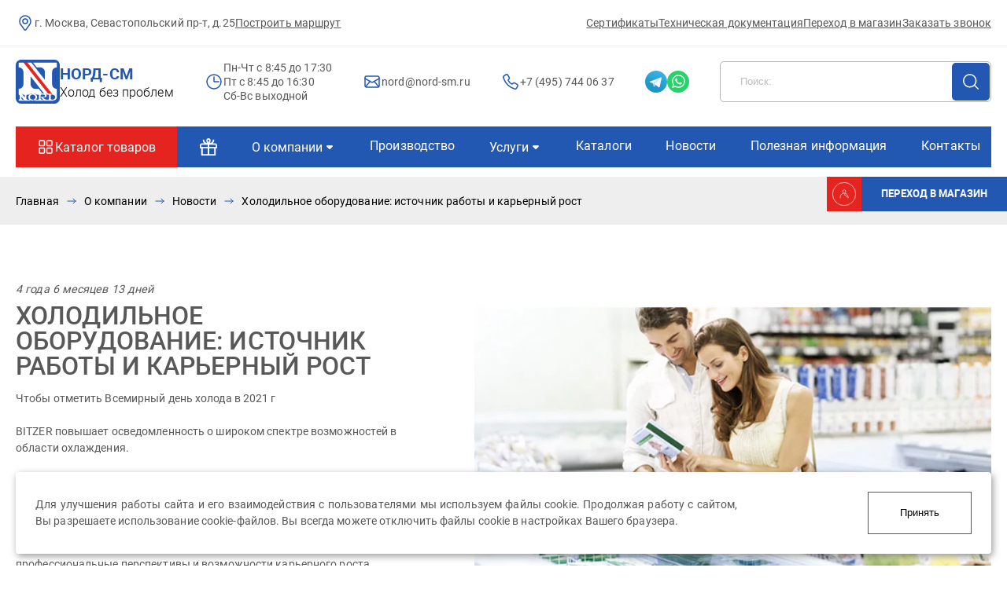

--- FILE ---
content_type: text/html; charset=UTF-8
request_url: https://www.nord-sm.ru/o-kompanii/novosti/holodilnoe-oborudovanie-istochnik-raboty-i-karernyj-rost
body_size: 15740
content:
<!DOCTYPE html>
<html lang="ru">
	<head>
		<meta http-equiv="Content-Type" content="text/html; charset=UTF-8">
<base href="https://www.nord-sm.ru/"/>
<meta name="viewport" content="width=device-width, initial-scale=1, maximum-scale=1">
<meta name="format-detection" content="telephone=no">
<meta name="apple-mobile-web-app-capable" content="yes" />
<meta name="SKYPE_TOOLBAR" content ="SKYPE_TOOLBAR_PARSER_COMPATIBLE">




<title>Холодильное оборудование: источник работы и карьерный рост - НОРД-СМ</title><meta name="description" content="Холодильное оборудование: источник работы и карьерный рост - НОРД-СМ" />



<meta name="keywords" content="Холодильное оборудование: источник работы и карьерный рост" />
<link rel="apple-touch-icon-precomposed" sizes="57x57" href="assets/cache/images/images/logo/logo-57x57-049.png"/>
<link rel="apple-touch-icon-precomposed" sizes="144x144" href="assets/cache/images/images/logo/logo-144x144-c16.png"/>
<link rel="apple-touch-icon-precomposed" sizes="72x72" href="assets/cache/images/images/logo/logo-72x72-191.png"/>
<link rel="apple-touch-icon-precomposed" sizes="144x144" href="assets/cache/images/images/logo/logo-144x144-c16.png"/>
<link rel="apple-touch-icon-precomposed" sizes="60x60" href="assets/cache/images/images/logo/logo-60x60-4fc.png"/>
<link rel="apple-touch-icon-precomposed" sizes="120x120" href="assets/cache/images/images/logo/logo-120x120-863.png"/>
<link rel="apple-touch-icon-precomposed" sizes="76x76" href="assets/cache/images/images/logo/logo-76x76-08c.png"/>
<link rel="apple-touch-icon-precomposed" sizes="152x152" href="assets/cache/images/images/logo/logo-152x152-a3d.png"/>
<link rel="icon" type="image/png" sizes="32x32" href="assets/cache/images/images/logo/logo-32x32-9db.png"/>
<link rel="icon" type="image/png" sizes="16x16" href="assets/cache/images/images/logo/logo-16x16-8f6.png"/>
<link rel="icon" type="image/png" sizes="96x96" href="assets/cache/images/images/logo/logo-96x96-6b6.png"/>
<link rel="icon" type="image/png" sizes="128x128" href="assets/cache/images/images/logo/logo-128x128-ed2.png"/>
<link rel="icon" type="image/png" sizes="196x196" href="assets/cache/images/images/logo/logo-196x196-2a4.png"/>
<meta name="msapplication-TileColor" content="#FFFFFF" />
<meta name="msapplication-TileImage" content="assets/cache/images/images/logo/logo-144x144-c16.png" />
<meta name="msapplication-square70x70logo" content="assets/cache/images/images/logo/logo-70x70-68d.png"/>
<meta name="msapplication-square150x150logo" content="assets/cache/images/images/logo/logo-150x150-412.png"/>
<meta name="msapplication-square310x310logo" content="assets/cache/images/images/logo/logo-310x310-6a5.png"/>
<link rel="shortcut icon" href="assets/cache/images/images/logo/logo-16x16-ca7.ico" type="image/x-icon">

<link rel="icon" href="assets/cache/images/images/logo/logo-16x16-ca7.ico" type="image/x-icon">
<meta name="msapplication-TileColor" content="#ffffff">
<meta name="theme-color" content="#ffffff">
<link rel="stylesheet" href="css/style.css">	
<link rel="stylesheet" href="css/responsive.css">
<meta property="og:title" content="Холодильное оборудование: источник работы и карьерный рост - НОРД-СМ" />
<meta property="og:description" content="Холодильное оборудование: источник работы и карьерный рост - НОРД-СМ" />
<meta property="og:type" content="website" />
<meta property="og:url" content="https://www.nord-sm.ru/o-kompanii/novosti/holodilnoe-oborudovanie-istochnik-raboty-i-karernyj-rost" />
<meta property="og:image" content="https://www.nord-sm.ru/assets/images/img_6708.jpg" />

	</head>
	<body class="body">
		<div class="page-wrapper">
			<div class="new-header">
			<div class="new-header-top-wrapper">
				<div class="container">
					<div class="new-header-top">
						<div class="new-header-address-wrapper">
							<a href="https://yandex.ru/maps/213/moscow/house/sevastopolskiy_prospekt_25/Z04Ycw5jQUAAQFtvfXp2d3plZQ==/?ll=37.593857%2C55.676661&source=serp_navig&z=17.13" target="_blank" class="new-header-address-text"><span>г. Москва, Севастопольский пр-т, д.25</span></a>
							<a href="https://yandex.ru/maps/?rtext=~55.676661,37.593857" target="_blank" class="new-header-address-route">Построить маршрут</a>
						</div>
						<div class="new-header-top-menu">
							<a href="o-kompanii/sertifikaty" class="new-header-top-menu-item">Сертификаты</a>
							<a href="poleznaya-informaciya/teh.-dokumentaciya" class="new-header-top-menu-item">Техническая документация</a>
							<a href="https://store.nord-sm.ru/" onclick="return !window.open(this.href)" rel="nofollow"  class="new-header-top-menu-item">Переход в магазин</a>
							<a href="#" class="new-header-top-menu-item callback js--popup" data-modal="callback">Заказать звонок</a>
							
						<a href="tel:+74957440637" class="new-header-top-mob-phone">+7 (495) 744 06 37</a>
							
						</div>
					</div>
				</div>
			</div>
			<div class="container">
				<div class="new-header-bottom">
					<div class="new-header-burger mobile-btn"></div>
					<a href="/" class="new-header-logo">
						<img src="images/logo/logo.png.webp" />
						<div class="new-header-logo-text">
							НОРД-СМ
							<span>Холод без проблем</span>
						</div>
					</a>
					<div class="new-header-workschedule">
						Пн-Чт c 8:45 до 17:30<br>Пт c 8:45 до 16:30<br>Сб-Вс выходной
					</div>
					<a href="mailto:nord@nord-sm.ru" class="new-header-email text-link">nord@nord-sm.ru</a>
					<div class="new-header-phones">
						
						<a href="tel:+74957440637" class="link-wrapper flex align-center text-link">
							+7 (495) 744 06 37
						</a>
					</div>
					<div class="new-header-social">
						<a href="https://t.me/nord_sm" target="_blank" class="new-header-social-item new-header-social-item--tg"></a>
						<a href="https://wa.me/79653371742" target="_blank" class="new-header-social-item new-header-social-item--wa"></a>
					</div>
					<div class="new-search-wrapper">
						<form class="search-forms" action="rezultaty-poiska" method="get">
	<div class="search-form flex position-relative">
		<input name="search" id="search" type="text" autocomplete="off" class="search-input" placeholder="Поиск:">
		<button type="submit" class="search-btn"><svg><use xlink:href="#svg-search"></use></svg></button>
	</div>
</form>
<div class="flysearch-placeholder">
	<div class="search-results"></div>
</div>
					</div>
				</div>
				<div class="new-header-menu">
					<div class="catalog-menu flex justify-center align-center">
						<div class="new-header-menu-item new-header-menu-item--catalog"><a href="katalog">Каталог товаров</a></div>
						<div class="goods-catalog hidden-catalog-desctop">					
							<div class="goods-catalog-wrapper">
								<div class="service-dropdown__body flex flex-between">
									<div class="service-dropdown__body__item">
										<a href="katalog/teploobmennoe-oborudovanie-i-komplektuyuschie" class="service-list-title text--uppercase">Холодильное оборудование</a>
										<ul class="service-dropdown-list">
											<li><a href="/katalog/teploobmennoe-oborudovanie-i-komplektuyuschie/holodilnye-kompressory">Холодильные компрессоры</a></li><li><a href="/katalog/teploobmennoe-oborudovanie-i-komplektuyuschie/vozduhoohladiteli">Воздухоохладители</a></li><li><a href="/katalog/teploobmennoe-oborudovanie-i-komplektuyuschie/kondensatory">Конденсаторы</a></li><li><a href="/katalog/teploobmennoe-oborudovanie-i-komplektuyuschie/monobloki-i-split-sistemy">Моноблоки и сплит системы</a></li><li><a href="/katalog/teploobmennoe-oborudovanie-i-komplektuyuschie/holodilnaya-avtomatika-danfoss-alco-controls-castel">Медная труба и фитинги</a></li><li><a href="/katalog/teploobmennoe-oborudovanie-i-komplektuyuschie/ventilyatory">Вентиляторы</a></li><li><a href="/katalog/teploobmennoe-oborudovanie-i-komplektuyuschie/holodilnaya-avtomatika">Холодильная автоматика</a></li><li><a href="/katalog/teploobmennoe-oborudovanie-i-komplektuyuschie/resivery">Ресиверы</a></li>
										</ul>
									</div>
									<div class="service-dropdown__body__item">
										<a href="katalog/holodilnoe-oborudovanie" class="service-list-title text--uppercase">Торговое оборудование</a>
										<ul class="service-dropdown-list">
											<li><a href="/katalog/holodilnoe-oborudovanie/holodilnye-vitriny-ryba-na-ldu">Холодильные витрины "рыба на льду"</a></li><li><a href="/katalog/holodilnoe-oborudovanie/morozilnye-vitriny">Морозильные витрины</a></li><li><a href="/katalog/holodilnoe-oborudovanie/holodilnye-gorki">Холодильные горки</a></li><li><a href="/katalog/holodilnoe-oborudovanie/fruktovye-gorki">Фруктовые горки</a></li><li><a href="/katalog/holodilnoe-oborudovanie/cvetochnye-vitriny">Цветочные витрины</a></li><li><a href="/katalog/holodilnoe-oborudovanie/holodilnye-kamery">Холодильные камеры</a></li>

										</ul>
									</div>
									<div class="service-dropdown__body__item">
										<a href="katalog/skladskoe-oborudovanie" class="service-list-title text--uppercase">Складское оборудование</a>
										<ul class="service-dropdown-list">
											<li><a href="/katalog/skladskoe-oborudovanie/sendvich-paneli">Сэндвич-панели</a></li><li><a href="/katalog/skladskoe-oborudovanie/holodilnye-dveri">Холодильные двери</a></li><li><a href="/katalog/skladskoe-oborudovanie/promyshlennye-dveri">Промышленные двери</a></li><li><a href="/katalog/skladskoe-oborudovanie/skorostnye-vorota">Скоростные ворота</a></li><li><a href="/katalog/skladskoe-oborudovanie/zavesy-pvh">Завесы ПВХ</a></li><li><a href="/katalog/skladskoe-oborudovanie/fasonnye-elementy">Фасонные элементы</a></li>

										</ul>
									</div>

								</div>
							</div>				
						</div>	
					</div>
					<div class="new-header-menu-item new-header-menu-item--sale"><a href="akcii"></a></div>
					<div class="new-header-menu-item new-header-menu-item--parent "><a class="have-sub" href="o-kompanii">О компании</a>
					<ul class="menu-sub-list"><li><a href="/o-kompanii/nasha-kompaniya">Наша компания</a></li><li><a href="/o-kompanii/partnery">Партнёры</a></li><li><a href="/o-kompanii/vypolnennye-proekty">Выполненные проекты</a></li><li><a href="/o-kompanii/sertifikaty">Сертификаты</a></li><li><a href="/o-kompanii/vakansii">Вакансии</a></li><li><a href="/o-kompanii/sout">Охрана труда</a></li><li><a href="/o-kompanii/otzyvy">Отзывы</a></li></ul>	
					</div>
					<div class="new-header-menu-item "><a  href="proizvodstvo">Производство</a>
								
					</div>
					<div class="new-header-menu-item new-header-menu-item--parent"><a class="have-sub" href="uslugi">Услуги</a>
					<ul class="menu-sub-list"><li><a href="/uslugi/proektirovanie-sistem-holodosnabzheniya-i-avtomatizacii-obektov">Проектирование систем холодоснабжения и автоматизации объектов</a></li><li><a href="/uslugi/osnashhenie-magazinov">Оснащение магазинов</a></li><li><a href="/uslugi/montazh-holodilnogo-oborudovaniya">Монтажные работы</a></li><li><a href="/uslugi/servisnoe-obsluzhivanie">Сервисное обслуживание </a></li><li><a href="/uslugi/remont-holodilnyh-kompressorov">Ремонт холодильных компрессоров</a></li><li><a href="/uslugi/remont-preobrazovatelej-chastoty">Ремонт преобразователей частоты</a></li><li><a href="/uslugi/izgotovlenie-metallokonstrukcij">Разработка металлоконструкций </a></li><li><a href="/uslugi/sistema-monitoringa-holodilnogo-oborudovaniya">Система мониторинга холодильного оборудования</a></li><li><a href="/uslugi/remont-chillerov">Ремонт чиллеров</a></li></ul>	
					</div>
					<div class="new-header-menu-item"><a href="catalog-nord">Каталоги</a></div>
					<div class="new-header-menu-item"><a href="o-kompanii/novosti">Новости</a></div>

					<div class="new-header-menu-item"><a href="poleznaya-informaciya">Полезная информация</a></div>
					<div class="new-header-menu-item"><a href="o-kompanii/nasha-kompaniya#contacts">Контакты</a></div>
				</div>
			</div>
					<div class="nav flex align-center justify-center">
			<div class="close-menu"></div>
			<ul class="menu flex align-center menu-desctop">
				<li>
					<a class="have-sub flex align-center" href="o-kompanii">
						О компании
						<span class="icon select-arrow-icon"><svg><use xlink:href="#svg-select-arrow"></use></svg></span>
					</a>
					<ul class="menu-sub-list"><li><a href="/o-kompanii/nasha-kompaniya">Наша компания</a></li><li><a href="/o-kompanii/partnery">Партнёры</a></li><li><a href="/o-kompanii/vypolnennye-proekty">Выполненные проекты</a></li><li><a href="/o-kompanii/sertifikaty">Сертификаты</a></li><li><a href="/o-kompanii/vakansii">Вакансии</a></li><li><a href="/o-kompanii/sout">Охрана труда</a></li><li><a href="/o-kompanii/otzyvy">Отзывы</a></li></ul>	
				</li>
			
			<li><a href="/proizvodstvo">Производство</a></li><li><a href="/uslugi">Услуги</a></li><li><a href="/catalog-nord">Каталоги</a></li><li><a href="/o-kompanii/novosti">Новости</a></li><li><a href="/poleznaya-informaciya">Полезная информация</a></li>	
			</ul>
		<div class="mobile-menu__content">
			<div class="mobile-service-block">
				<span class="text--uppercase mobile-service-link flex align-center">Каталог товаров<span class="icon select-arrow-icon"><svg><use xlink:href="#svg-select-arrow"></use></svg></span></span>
				<div class="service-dropdown-mobile position-relative">						
					<div class="service-dropdown__body flex flex-wrap flex-between">
						<div class="service-dropdown__body__item ">
							<span class="service-list-title text--uppercase">Холодильное оборудование<span class="icon select-arrow-icon"><svg><use xlink:href="#svg-select-arrow"></use></svg></span></span>
							<ul class="service-dropdown-list">
								<li><a href="/katalog/teploobmennoe-oborudovanie-i-komplektuyuschie/holodilnye-kompressory">Холодильные компрессоры</a></li><li><a href="/katalog/teploobmennoe-oborudovanie-i-komplektuyuschie/vozduhoohladiteli">Воздухоохладители</a></li><li><a href="/katalog/teploobmennoe-oborudovanie-i-komplektuyuschie/kondensatory">Конденсаторы</a></li><li><a href="/katalog/teploobmennoe-oborudovanie-i-komplektuyuschie/monobloki-i-split-sistemy">Моноблоки и сплит системы</a></li><li><a href="/katalog/teploobmennoe-oborudovanie-i-komplektuyuschie/holodilnaya-avtomatika-danfoss-alco-controls-castel">Медная труба и фитинги</a></li><li><a href="/katalog/teploobmennoe-oborudovanie-i-komplektuyuschie/ventilyatory">Вентиляторы</a></li><li><a href="/katalog/teploobmennoe-oborudovanie-i-komplektuyuschie/holodilnaya-avtomatika">Холодильная автоматика</a></li><li><a href="/katalog/teploobmennoe-oborudovanie-i-komplektuyuschie/resivery">Ресиверы</a></li>

							</ul>
						</div>
						<div class="service-dropdown__body__item">
							<span class="service-list-title text--uppercase">Торговое оборудование<span class="icon select-arrow-icon"><svg><use xlink:href="#svg-select-arrow"></use></svg></span></span>
							<ul class="service-dropdown-list">
								<li><a href="/katalog/holodilnoe-oborudovanie/holodilnye-vitriny-ryba-na-ldu">Холодильные витрины "рыба на льду"</a></li><li><a href="/katalog/holodilnoe-oborudovanie/morozilnye-vitriny">Морозильные витрины</a></li><li><a href="/katalog/holodilnoe-oborudovanie/holodilnye-gorki">Холодильные горки</a></li><li><a href="/katalog/holodilnoe-oborudovanie/fruktovye-gorki">Фруктовые горки</a></li><li><a href="/katalog/holodilnoe-oborudovanie/cvetochnye-vitriny">Цветочные витрины</a></li><li><a href="/katalog/holodilnoe-oborudovanie/holodilnye-kamery">Холодильные камеры</a></li>

							</ul>
						</div>
						<div class="service-dropdown__body__item">
							<span class="service-list-title text--uppercase">Складское оборудование<span class="icon select-arrow-icon"><svg><use xlink:href="#svg-select-arrow"></use></svg></span></span>
							<ul class="service-dropdown-list">
								<li><a href="/katalog/skladskoe-oborudovanie/sendvich-paneli">Сэндвич-панели</a></li><li><a href="/katalog/skladskoe-oborudovanie/holodilnye-dveri">Холодильные двери</a></li><li><a href="/katalog/skladskoe-oborudovanie/promyshlennye-dveri">Промышленные двери</a></li><li><a href="/katalog/skladskoe-oborudovanie/skorostnye-vorota">Скоростные ворота</a></li><li><a href="/katalog/skladskoe-oborudovanie/zavesy-pvh">Завесы ПВХ</a></li><li><a href="/katalog/skladskoe-oborudovanie/fasonnye-elementy">Фасонные элементы</a></li>

							</ul>
						</div>

					</div>
				</div>
			</div>
			<a href="o-kompanii/nasha-kompaniya#contacts" class="text-link">Контакты</a>
			<a href="akcii" class="link-wrapper flex align-center text-link">
				<span class="icon link-icon"><svg><use xlink:href="#svg-sale"></use></svg></span>
				<span>Акции</span>
			</a>
			<a href="mailto:nord@nord-sm.ru" class="link-wrapper flex align-center text-link">
				<span class="icon link-icon"><svg><use xlink:href="#svg-envelope"></use></svg></span>
				<span>nord@nord-sm.ru</span>
			</a>
			<a href="#" class="link-wrapper flex align-center callback text-link js--popup" data-modal="callback">
				<span class="icon link-icon"><svg><use xlink:href="#svg-phone"></use></svg></span>
				<span class="text--uppercase">Обратный звонок</span>
			</a>
			<div class="mobile-search">
				<form class="search-forms" action="rezultaty-poiska" method="get">
	<div class="search-form flex position-relative">
		<input name="search" id="mobile-search" type="text" autocomplete="off" class="search-input" placeholder="Поиск:">
		<button type="submit" class="search-btn"><svg><use xlink:href="#svg-search"></use></svg></button>
	</div>
</form>
<div class="flysearch-placeholder">
	<div class="search-results"></div>
</div>

			</div>
			</div>
		</div>
		</div>
			<main class="main position-relative">
				<div class="aside-link flex flex-column position-absolute mobile-hidden">
	<a href="https://store.nord-sm.ru/" onclick="return !window.open(this.href)" rel="nofollow"  class="cabinet-link flex justify-center align-center"><span class="icon user-icon"><svg><use xlink:href="#svg-user"></use></svg></span></a>
	<a href="https://store.nord-sm.ru/" onclick="return !window.open(this.href)" rel="nofollow"  class="stock-link flex justify-center align-center text--uppercase">Переход в магазин</a>
</div>
<div class="breadcrumb-wrapper"><div class="container container--middle"><ul class="breadcrumb"><li><a href="https://www.nord-sm.ru/">Главная</a></li><li><a href="https://www.nord-sm.ru/o-kompanii">О компании</a></li><li><a href="https://www.nord-sm.ru/o-kompanii/novosti">Новости</a></li><li><a href="#">Холодильное оборудование: источник работы и карьерный рост</a></li></ul></div></div>
				<section class="about-section section bg--white">
					<div class="container container--middle">
						<div class="about-section-wrapper flex flex-between flex-wrap align-center">
							<div class="about-section-descript text-block ">
								<div class="date">4 года 6 месяцев 13 дней</div>
								<h1>Холодильное оборудование: источник работы и карьерный рост</h1>
								<p>Чтобы отметить Всемирный день холода в 2021 г</p>
<p>BITZER повышает осведомленность о широком спектре возможностей в области охлаждения.</p>
<p>Несмотря на то, что оно является одной из отраслей, от которых выигрывает каждый человек, большинство по-прежнему почти ничего о нем не знает.</p>
<p>При этом в данной области существуют исключительные профессиональные перспективы и возможности карьерного роста.</p>
<p>Источник: https://www.holodinfo.ru/</p>
							</div>
							
							<div class="about-section-img ">
								<img src="assets/cache/images/img_6708-810x-7c4.jpg.webp" alt="Холодильное оборудование: источник работы и карьерный рост">
							</div>
							
						</div>
					</div>
				</section>
				
				
<section class="news-general section">
	<div class="container container--middle">
		<h2 class="catalog-title text--uppercase">Другие новости</h2>
		<div id="products_catalog"  class="block-wrapper news-wrapper three-column flex flex-wrap">
			<div class="block-item">
	<div class="news-item flex flex-column flex-between">
		<a href="/o-kompanii/novosti/rabota-danfoss-v-rossii" class="news-img">
			<img src="assets/cache/images/news/6a0bb50a-c609-46da-bb8b-988d0d4d64ba-460x300-d5a.jpeg.webp" alt="Работа Danfoss  в России">
		</a>
		<div class="news-item__content flex flex-column flex-between">
			<a href="/o-kompanii/novosti/rabota-danfoss-v-rossii" class="news-descript">Работа Danfoss  в России</a>	
			<div class="news-item__bottom-row flex flex-between align-center">
				<p>18.07.2022</p>
				<a href="/o-kompanii/novosti/rabota-danfoss-v-rossii" class="btn">Подробнее</a>
			</div>
		</div>
	</div>
</div>
<div class="block-item">
	<div class="news-item flex flex-column flex-between">
		<a href="/o-kompanii/novosti/priglashaem-posetit-agroprodmash-2022" class="news-img">
			<img src="assets/snippets/phpthumb/noimage.svg" alt="Приглашаем посетить АГРОПРОДМАШ 2022">
		</a>
		<div class="news-item__content flex flex-column flex-between">
			<a href="/o-kompanii/novosti/priglashaem-posetit-agroprodmash-2022" class="news-descript">Приглашаем посетить АГРОПРОДМАШ 2022</a>	
			<div class="news-item__bottom-row flex flex-between align-center">
				<p>06.10.2022</p>
				<a href="/o-kompanii/novosti/priglashaem-posetit-agroprodmash-2022" class="btn">Подробнее</a>
			</div>
		</div>
	</div>
</div>
<div class="block-item">
	<div class="news-item flex flex-column flex-between">
		<a href="/o-kompanii/novosti/pravitelstvo-rasshirilo-vozmozhnosti-lgotnogo-lizinga-na-refvagony-i-refkontejnery" class="news-img">
			<img src="assets/cache/images/news/2023/09_12p-460x300-4e4.jpg.webp" alt="Правительство расширило возможности льготного лизинга на рефвагоны и рефконтейнеры">
		</a>
		<div class="news-item__content flex flex-column flex-between">
			<a href="/o-kompanii/novosti/pravitelstvo-rasshirilo-vozmozhnosti-lgotnogo-lizinga-na-refvagony-i-refkontejnery" class="news-descript">Правительство расширило возможности льготного лизинга на рефвагоны и рефконтейнеры</a>	
			<div class="news-item__bottom-row flex flex-between align-center">
				<p>25.08.2023</p>
				<a href="/o-kompanii/novosti/pravitelstvo-rasshirilo-vozmozhnosti-lgotnogo-lizinga-na-refvagony-i-refkontejnery" class="btn">Подробнее</a>
			</div>
		</div>
	</div>
</div>

		</div>	

	</div>
</section>



				<div class="callback-form">
			<div class="container">
				<div class="callback-form-wrapper eform" id="file-form">

					<form id="fileform" action="#" method="post" class="feedback-form" enctype="multipart/form-data">
						<div class="callback-form-title">У вас остались вопросы?</div>
						<div class="callback-form-subtitle">Заполните заявку, и наш менеджер свяжется с вами в ближайшее время.</div>
						<div class="three-inputs">
							<input type="text" name="name" placeholder="Имя"  value="" />
							<input type="tel" name="phone" id="phone" placeholder="+7 (___) ___-__-__"  value="" />
							<input type="email" name="email" placeholder="E-mail"  value="" />
						</div>
						<div class="file-input">
							<input name="files[]" type="file" id="field__file-2" class="field field__file" multiple="multiple"/>
							<label id="fileSelect" class="field__file-wrapper" for="field__file-2">
								<span class="field__file-fake">Файлы не выбраны</span>
								<span class="field__file-button">Загрузить</span>
							</label>
							<div id="file_name"></div>
						</div>
						<textarea placeholder="Напишите ваш комментарий.."></textarea>

						<div style="margin: 20px 0;color:#900;"></div>
					
	
						<input type="submit" />

						<div class="form-accept">Нажимая кнопку подтверждения заказа я даю своё согласие на обработку моих персональных данных на&nbsp;условиях <a href="/soglashenie-ob-obrabotke-personalnyh-dannyh" target="_blank">Соглашения об обработке персональных данных.</a></div>

					<input type="hidden" name="formid"  value="fileform" /></form>
					
					<picture>
					  <source srcset="/images/form-img-tab-min.png" media="(max-width: 1199px)" />
					  <img src="/images/form-img.png.webp"  />
					</picture>

				</div>
			</div>
		</div>

			</main>
			<div class="new-footer">
			<div class="container">
				<div class="new-footer-top">
					<div class="new-footer-logo">
						<img src="images/logo/logo.png.webp" />
						<div class="new-header-logo-text">
							НОРД-СМ
						</div>
					</div>
					<div class="new-footer-menu">
						<div class="new-footer-title">Меню</div>
						<a href="katalog">Каталог товаров</a>
						<a href="o-kompanii">О компании</a>
						<a href="proizvodstvo">Производство</a>
						<a href="o-kompanii/novosti">Новости</a>
						<a href="faq">FAQ</a>
						<a href="poleznaya-informaciya">Полезная информация</a>
						<a href="akcii">Акции</a>
						<a href="o-kompanii/nasha-kompaniya#contacts">Контакты</a>
					</div>
					<div class="new-footer-menu">
						<div class="new-footer-title">Услуги</div>
						<a href="uslugi/proektirovanie-sistem-holodosnabzheniya-i-avtomatizacii-obektov">Проектирование систем холодоснабжения и автоматизации объектов</a>
						<a href="uslugi/osnashhenie-magazinov">Оснащение магазинов</a>
						<a href="uslugi/montazh-holodilnogo-oborudovaniya">Монтажные работы</a>
						<a href="uslugi/servisnoe-obsluzhivanie">Сервисное обслуживание</a>
						<a href="uslugi/remont-holodilnyh-kompressorov">Ремонт холодильных компрессоров</a>
						<a href="uslugi/remont-preobrazovatelej-chastoty">Ремонт преобразователей частоты</a>
						<a href="uslugi/izgotovlenie-metallokonstrukcij">Разработка металлоконструкций</a>
						<a href="uslugi/sistema-monitoringa-holodilnogo-oborudovaniya">Система мониторинга холодильного оборудования</a>
					</div>
					<div class="new-footer-right">
						<div class="newfooter-subscribe-block">


								<script>
                     function submitAjax_lForm(){
                            jQuery.ajax({
                                    type:"POST",
                                    data:$("#lForm form").serialize(),
                                    success:function(data){
                                        var  text= $(data).find("#lForm").html();
                                        $("#lForm").html(text);
                                        console.log(text)
                                }
                            });
                            return false;
                        }
                    </script><div id="lForm"><p></p>
<form class="subscribe-form" action="o-kompanii/novosti/holodilnoe-oborudovanie-istochnik-raboty-i-karernyj-rost?type=subscribe" method="post" name="lForm" onsubmit="submitAjax_lForm();return false;">
	<div class="new-footer-title">Подписка на новости</div>
	<div class="newfooter-subscribe-input-wrapper">
		<input type="hidden" name="token" value="6c921dc6b119943449446a7c8d68789f968ccd46">
		<input type="email" value="" name="email" id="subscribe"  placeholder="Введите ваш E-mail" />
		<input type="submit" />
	</div>
</form></div>

							<div class="newfooter-social-list">
								<div class="new-footer-title">Мы в соц сетях:</div>
								<div class="newfooter-social-list-wrapper">
									<a href="https://t.me/nord_sm" target="_blank" class="newfooter-social-list-item newfooter-social-list-item--tg"></a>
									<a href="https://wa.me/79653371742" target="_blank" class="newfooter-social-list-item newfooter-social-list-item--wa"></a>
									<a href="https://rutube.ru/channel/42427377/videos/" target="_blank" class="newfooter-social-list-item newfooter-social-list-item--rt"></a>
									<a href="https://youtube.com/@nord_sm?si=OACzWAZzWtKKKlcf" target="_blank" class="newfooter-social-list-item newfooter-social-list-item--yt"></a>
									<a href="https://vk.com/nord_sm" target="_blank" class="newfooter-social-list-item newfooter-social-list-item--vk"></a>
									<a href="https://dzen.ru/nord_sm" target="_blank" class="newfooter-social-list-item newfooter-social-list-item--dzen"></a>
								</div>
							</div>
						</div>
						<div class="newfooter-contacts-block">
							<div class="new-footer-title">Контакты</div>
							<div class="new-footer-callback callback js--popup" data-modal="callback">Обратный звонок</div>
							<div class="new-footer-phones">
								
								<a href="tel:+74957440637">
									+7 (495) 744 06 37
								</a>				
							</div>
							<a class="new-footer-email" href="mailto:nord@nord-sm.ru">
								nord@nord-sm.ru
							</a>
							<div class="new-footer-address">
								г. Москва, Севастопольский пр-т, д.25
							</div>
							<div class="new-footer-workschedule">
								Пн-Чт c 8:45 до 17:30<br>Пт c 8:45 до 16:30<br>Сб-Вс выходной
							</div>
						</div>
					</div>
				</div>
				<div class="new-footer-bottom">
					<div class="new-footer-copyright">© 2009-2026 Copyright НОРД-СМ</div>
					<div class="new-footer-links">
						<a href="/karta-sajta">Карта сайта</a>
						<a href="/politika-konfidencialnosti">Политика конфиденциальности</a>					
					</div>
				</div>
			</div>
		</div>
		<a href="#top" class="down sm-scroll flex flex-column align-center position-absolute">
	<span class="down-lable">Вверх</span>
	<div class="down-icon"><span></span></div>
</a>

		</div>
		<div class="popup-overlay"></div> 
<div class="popup-window" id="callback">
	<span class="close-popup"></span>
	<div class="popup__content" id="callback-form">
		<span class="popup-title text--uppercase text--center">Обратный звонок</span>
		<form id="cb-form" action="o-kompanii/novosti/holodilnoe-oborudovanie-istochnik-raboty-i-karernyj-rost" method="post" class="popup-form">
			<span style="color:#900;"></span>
			<input type="hidden" name="formid"  value="cb-form" />
			<div class="input-wrapper position-relative">
				<input type="text" name="name" class="form-input form-control" required="required" value="" />
				<div class="input-placeholder position-absolute">Ваше имя: <span>*</span></div>
			</div>
			<div class="input-wrapper position-relative">
				<input id="phone" type="tel" name="phone" class="input phone form-input form-control" required="required" placeholder="+7(___) ___-__-__" minlength="18" value="" />
				<!--<div class="input-placeholder position-absolute">Телефон: <span>*</span></div>-->
			</div>
			<div class="input-wrapper position-relative">
				<input type="email" name="email" class="form-input form-control" required="required" PLACEHOLDER="E-mail:" value="" />
				<!--<div class="input-placeholder position-absolute">E-mail: <span>*</span></div>-->
			</div>
			<div class="input-wrapper position-relative">
				<textarea name="message" class="form-input form-control" required="required"></textarea>
				<div class="input-placeholder textarea-placeholder position-absolute">Коментарий:</div>
			</div>
				<div class="input-wrapper position-relative">
			<img src="https://www.nord-sm.ru/manager/includes/veriword.php?rand=2054896528&formid=cb-form" alt="Код проверки" class="verimage" border="1"/>
					<input type="text" class="form-input form-control" name="vericode" value="" />
					
			</div>
			<p>	
				Нажимая кнопку подтверждения заказа я даю своё согласие на обработку моих персональных данных на условиях  <a href="politika-konfidencialnosti">Соглашения об обработке персональных данных.</a>
			</p>
			<div class="btn-container justify-center mt-2">
				<button class="btn" type="submit">Отправить</button>
			</div>
		</form>
		
	</div>
</div>
<div class="popup-window" id="order">
	<span class="close-popup"></span>
	<div class="popup__content" id="order-form">
		<span class="popup-title text--uppercase text--center">Заказать <span id="bye_title"></span></span>
		<form id="or-form" action="o-kompanii/novosti/holodilnoe-oborudovanie-istochnik-raboty-i-karernyj-rost" method="post" class="popup-form">
			<span style="color:#900;"></span>
			<input type="hidden" name="formid"  value="or-form" />
			<input type="text" id="bye_input" name="goods" style="display:none;"  value="" />
			<div class="input-wrapper position-relative">
				<input type="text" name="name" class="form-input form-control" required="required" value="" />
				<div class="input-placeholder position-absolute">Ваше имя: <span>*</span></div>
			</div>
			<div class="input-wrapper position-relative">
				<input type="tel" name="phone" class="form-input form-control" placeholder="+7 (xxx) xxx-xx-xx" required="required" value="" />
				<!--<div class="input-placeholder position-absolute">Телефон: <span>*</span></div>-->
			</div>
			<div class="input-wrapper position-relative">
				<input type="email" name="email" class="form-input form-control" required="required" value="" />
				<div class="input-placeholder position-absolute">E-mail: <span>*</span></div>
			</div>
			<div class="input-wrapper position-relative">
				<textarea name="message" class="form-input form-control" required="required"></textarea>
				<div class="input-placeholder textarea-placeholder position-absolute">Коментарий:</div>
			</div>
		<div class="input-wrapper position-relative">
			<img src="https://www.nord-sm.ru/manager/includes/veriword.php?rand=28947911&formid=or-form" alt="Код проверки" class="verimage" border="1"/>
					<input type="text" class="form-input form-control" placeholder="Введите код" name="vericode" value="" />
					
			</div>
			<p>Нажимая кнопку подтверждения заказа я даю своё согласие на обработку моих персональных данных на условиях  <a href="politika-konfidencialnosti">Соглашения об обработке персональных данных.</a></p>

			<div class="btn-container justify-center mt-2">
				<button class="btn" type="submit">Отправить</button>
			</div>
		</form>
		
	</div>
</div>
<div class="popup-window" id="check-price">
	<span class="close-popup"></span>
	<div class="popup__content" id="check-form">
		<span class="popup-title text--uppercase text--center">Запросить стоимость <span id="bye_title1"></span></span>
		<form class="popup-form" id="price-form" action="o-kompanii/novosti/holodilnoe-oborudovanie-istochnik-raboty-i-karernyj-rost" method="post">
			<span style="color:#900;"></span>
						<input type="hidden" name="formid"  value="price-form" />
			<input type="text" id="bye_input1" name="goods" style="display:none;"  value="" />
			<div class="input-wrapper position-relative">
				<input type="text" name="name" class="form-input form-control" required="required" value="" />
				<div class="input-placeholder position-absolute">Ваше имя: <span>*</span></div>
			</div>
			<div class="input-wrapper position-relative">
				<input type="tel" name="phone" class="form-input form-control" placeholder="+7 (xxx) xxx-xx-xx" required="required" value="" />
			<!--	<div class="input-placeholder position-absolute">Телефон: <span>*</span></div>-->
			</div>
			<div class="input-wrapper position-relative">
			<img src="https://www.nord-sm.ru/manager/includes/veriword.php?rand=1035783143&formid=price-form" alt="Код проверки" class="verimage" border="1"/>
					<input type="text" class="form-input form-control" placeholder="Введите код" name="vericode" value="" />
					
			</div>
			<p>Нажимая кнопку подтверждения заказа я даю своё согласие на обработку моих персональных данных на условиях  <a href="politika-konfidencialnosti">Соглашения об обработке персональных данных.</a></p>

			<div class="btn-container justify-center mt-2">
				<button class="btn" type="submit">Отправить</button>
			</div>
		</form>
		
	</div>
</div>

		<div class="svg-library">
	<svg xmlns="http://www.w3.org/2000/svg" xmlns:xlink="http://www.w3.org/1999/xlink">
		<symbol viewBox="0 0 15 8" fill="none" id="svg-select-arrow">
			<path d="M1.7939 0.209666L7.5 5.43221L13.2061 0.209666C13.3528 0.075417 13.5518 0 13.7593 0C13.9667 0 14.1657 0.075417 14.3124 0.209666L14.7709 0.629302C14.9176 0.76359 15 0.945702 15 1.13559C15 1.32547 14.9176 1.50758 14.7709 1.64187L8.05316 7.79033C7.90644 7.92458 7.70747 8 7.5 8C7.29253 8 7.09356 7.92458 6.94684 7.79033L0.229079 1.64187C0.0823996 1.50758 0 1.32547 0 1.13559C0 0.945702 0.0823996 0.76359 0.229079 0.629302L0.68757 0.209666C0.834293 0.075417 1.03327 0 1.24073 0C1.4482 0 1.64717 0.075417 1.7939 0.209666Z" fill="currentColor"/>
		</symbol>
		<symbol viewBox="0 0 12 7" fill="none" id="svg-select-arrow1">
			<path d="M1 1L6 5.5L11 1" stroke="#2258B2" stroke-width="2" stroke-linecap="round"/>
		</symbol>
		<symbol viewBox="0 0 21 15" fill="none" id="svg-envelope">
			<path d="M19.9231 0.5H1.07695C0.4846 0.5 0 0.984599 0 1.57691V13.4231C0 14.0153 0.4846 14.5 1.07695 14.5H19.9231C20.5154 14.5 21 14.0154 21 13.4231V1.57691C21 0.984599 20.5154 0.5 19.9231 0.5ZM19.5189 1.30764L11.1195 7.60772C10.9685 7.72265 10.7367 7.79455 10.5 7.79348C10.2633 7.79455 10.0315 7.72265 9.88046 7.60772L1.48103 1.30764H19.5189ZM15.0322 8.02341L19.6092 13.6773C19.6138 13.683 19.6194 13.6873 19.6243 13.6924H1.37575C1.38059 13.687 1.38625 13.683 1.39084 13.6773L5.96777 8.02341C6.10801 7.85004 6.08143 7.59587 5.90773 7.45531C5.73435 7.31507 5.48018 7.34165 5.33991 7.51507L0.80768 13.1137V1.81246L9.39611 8.2538C9.71894 8.49423 10.1117 8.60005 10.4999 8.60112C10.8876 8.6003 11.2807 8.49448 11.6037 8.2538L20.1922 1.81246V13.1137L15.6601 7.51507C15.5198 7.34169 15.2654 7.31503 15.0922 7.45531C14.9186 7.59554 14.8919 7.85004 15.0322 8.02341Z" fill="#2258B2"/>
		</symbol>
		<symbol viewBox="0 0 16 16" fill="none" id="svg-phone">
			<path d="M15.5803 12.3438L12.3418 10.1841C11.9308 9.91225 11.38 10.0017 11.0761 10.3897L10.1328 11.6026C10.0116 11.7624 9.79119 11.8088 9.61581 11.7114L9.43637 11.6124C8.84152 11.2882 8.10138 10.8845 6.61013 9.39277C5.11888 7.90099 4.71441 7.16028 4.39018 6.56653L4.29179 6.38709C4.19302 6.21174 4.23851 5.99043 4.39843 5.86823L5.6105 4.92518C5.99832 4.62132 6.0879 4.07059 5.81634 3.65949L3.65666 0.421035C3.37836 0.00240988 2.82001 -0.123259 2.38916 0.135734L1.03496 0.949207C0.609459 1.19936 0.297287 1.60448 0.1639 2.0797C-0.323746 3.85649 0.0431054 6.92298 4.56031 11.4407C8.15365 15.0338 10.8287 16 12.6674 16C13.0905 16.0018 13.512 15.9468 13.9205 15.8363C14.3959 15.7031 14.801 15.3909 15.051 14.9653L15.8653 13.6119C16.1247 13.181 15.9991 12.6223 15.5803 12.3438ZM15.4059 13.3383L14.5935 14.6925C14.414 14.9997 14.1225 15.2256 13.7803 15.3228C12.14 15.7732 9.27427 15.4002 4.93757 11.0635C0.600867 6.72676 0.227891 3.86131 0.67823 2.22077C0.775591 1.87807 1.00174 1.58627 1.30932 1.40648L2.66353 0.594072C2.85047 0.481589 3.09281 0.536112 3.21357 0.717772L4.38674 2.4791L5.37141 3.95595C5.48933 4.13426 5.45058 4.37326 5.28236 4.50521L4.07001 5.44826C3.70106 5.73037 3.5957 6.24083 3.82286 6.64596L3.91912 6.82087C4.25989 7.44584 4.68354 8.22331 6.23025 9.76977C7.77696 11.3162 8.55419 11.7399 9.17888 12.0806L9.35404 12.1771C9.75913 12.4043 10.2696 12.2989 10.5517 11.93L11.4948 10.7176C11.6268 10.5495 11.8657 10.5108 12.044 10.6286L15.2822 12.7883C15.464 12.9089 15.5185 13.1514 15.4059 13.3383Z" fill="#2258B2"/>
			<path d="M9.0663 2.66775C11.5685 2.67054 13.5962 4.69827 13.599 7.20043C13.599 7.34768 13.7183 7.46704 13.8656 7.46704C14.0128 7.46704 14.1322 7.34768 14.1322 7.20043C14.1291 4.40387 11.8629 2.13758 9.0663 2.13452C8.91904 2.13452 8.79968 2.25388 8.79968 2.40114C8.79968 2.5484 8.91904 2.66775 9.0663 2.66775Z" fill="#2258B2"/>
			<path d="M9.0663 4.26785C10.6853 4.26976 11.9973 5.58175 11.9992 7.20076C11.9992 7.34802 12.1186 7.46738 12.2658 7.46738C12.4131 7.46738 12.5324 7.34802 12.5324 7.20076C12.5302 5.28736 10.9797 3.73681 9.0663 3.73462C8.91904 3.73462 8.79968 3.85398 8.79968 4.00124C8.79968 4.1485 8.91904 4.26785 9.0663 4.26785Z" fill="#2258B2"/>
			<path d="M9.0663 5.86746C9.80219 5.86834 10.3985 6.46469 10.3994 7.20061C10.3994 7.34787 10.5188 7.46722 10.6661 7.46722C10.8133 7.46722 10.9327 7.34787 10.9327 7.20061C10.9315 6.17032 10.0966 5.33538 9.0663 5.33423C8.91904 5.33423 8.79968 5.45359 8.79968 5.60085C8.79968 5.7481 8.91904 5.86746 9.0663 5.86746Z" fill="#2258B2"/>
		</symbol>
		<symbol viewBox="0 0 14 22" fill="none" id="svg-phone-mob">
			<rect x="0.5" y="0.5" width="13" height="19" rx="1.5" stroke="#2258B2"/>
			<rect x="1" y="15" width="12" height="1" fill="#2258B2"/>
			<rect x="6" y="17" width="2" height="1" fill="#2258B2"/>
			<rect x="5" y="2" width="4" height="1" fill="#2258B2"/>
		</symbol>
		<symbol viewBox="0 0 18 18" fill="none" id="svg-clock">
			<path d="M9 18C4.0372 18 0 13.9628 0 9C0 4.0372 4.0372 0 9 0C13.9628 0 18 4.0372 18 9C18 13.9628 13.9628 18 9 18ZM9 1.125C4.65752 1.125 1.125 4.65752 1.125 9C1.125 13.3425 4.65752 16.875 9 16.875C13.3425 16.875 16.875 13.3425 16.875 9C16.875 4.65752 13.3425 1.125 9 1.125Z" fill="#2258B2"/>
			<path d="M12.9375 13.8753C12.7934 13.8753 12.6495 13.8205 12.5399 13.7103L8.60243 9.77277C8.49669 9.66702 8.4375 9.52379 8.4375 9.37534V4.12524C8.4375 3.81474 8.6895 3.56274 9 3.56274C9.3105 3.56274 9.5625 3.81474 9.5625 4.12524V9.14201L13.3351 12.9146C13.5548 13.1343 13.5548 13.4905 13.3351 13.7103C13.2255 13.8205 13.0816 13.8753 12.9375 13.8753Z" fill="#2258B2"/>
		</symbol>
		<symbol viewBox="0 0 24 20" fill="none" id="svg-search">
			<path d="M20.0093 10C20.0093 15.2349 15.6539 19.5 10.2547 19.5C4.85538 19.5 0.5 15.2349 0.5 10C0.5 4.76507 4.85538 0.5 10.2547 0.5C15.6539 0.5 20.0093 4.76507 20.0093 10Z" stroke="#219653"/>
			<path d="M17.2252 9.8156C17.178 8.11935 16.4821 6.50162 15.2743 5.28012C14.0665 4.05862 12.434 3.32162 10.6974 3.21387" stroke="#219653" stroke-linecap="round"/>
			<path d="M18.3764 15.6158L23.2781 18.9999" stroke="#219653"/>
		</symbol>
		<symbol viewBox="0 0 27 27" fill="none" id="svg-sale">
			<g clip-path="url(#clip0)"><path d="M26.4909 4.10348L26.8464 3.748C27.0523 3.54207 27.0523 3.20816 26.8464 3.00219C26.6405 2.79631 26.3066 2.79631 26.1006 3.00219L25.7451 3.35766L25.3899 3.0024C25.291 2.90352 25.1568 2.84794 25.017 2.84794H24.437L21.7435 0.154457C21.6445 0.0555814 21.5104 0 21.3706 0H1.90013C0.852943 0 0.000976562 0.851914 0.000976562 1.89915V11.7815C0.000976562 12.8287 0.852943 13.6807 1.90013 13.6807H6.49429L3.40489 16.7701C3.04619 17.1288 2.84865 17.6057 2.84865 18.113C2.84865 18.6203 3.04619 19.0972 3.40489 19.456L10.3927 26.4438C10.7514 26.8025 11.2284 27.0001 11.7357 27.0001C12.243 27.0001 12.7199 26.8025 13.0786 26.4438L18.3122 21.2102C18.5182 21.0043 18.5182 20.6704 18.3122 20.4644C18.1063 20.2586 17.7724 20.2585 17.5665 20.4644L12.3328 25.698C12.1733 25.8575 11.9612 25.9453 11.7357 25.9453C11.5101 25.9453 11.298 25.8575 11.1386 25.698L4.15065 18.7101C3.99118 18.5507 3.90333 18.3386 3.90333 18.113C3.90333 17.8874 3.99118 17.6754 4.15065 17.5159L17.7639 3.90272H24.7986L24.9994 4.10353L23.78 5.32295C23.5734 5.22391 23.3423 5.16838 23.0984 5.16838C22.226 5.16838 21.5163 5.87807 21.5163 6.7504C21.5163 7.62272 22.226 8.33241 23.0984 8.33241C23.9707 8.33241 24.6804 7.62272 24.6804 6.7504C24.6804 6.50645 24.6248 6.27526 24.5258 6.06876L25.7452 4.84934L25.946 5.05015V12.0848L20.9224 17.1085C20.7164 17.3144 20.7164 17.6484 20.9224 17.8543C21.1283 18.0602 21.4622 18.0602 21.6682 17.8543L26.8463 12.6762C26.9451 12.5773 27.0007 12.4432 27.0007 12.3034V4.83162C27.0007 4.69177 26.9451 4.55767 26.8463 4.45874L26.4909 4.10348ZM9.47085 9.46228C9.17997 9.46228 8.94335 9.22567 8.94335 8.93479C8.94335 8.64385 9.17997 8.40724 9.47085 8.40724C9.76173 8.40724 9.99835 8.64385 9.99835 8.93479C9.99835 9.22561 9.76173 9.46228 9.47085 9.46228ZM17.5454 2.84799C17.4056 2.84799 17.2714 2.90357 17.1726 3.00245L11.0399 9.13502C11.0483 9.06936 11.0531 9.0026 11.0531 8.93473C11.0531 8.06231 10.3433 7.35251 9.4709 7.35251C8.59853 7.35251 7.88873 8.06231 7.88873 8.93473C7.88873 9.80716 8.59848 10.5169 9.4709 10.5169C9.53877 10.5169 9.60553 10.5121 9.67119 10.5038L7.54902 12.6259H1.90013C1.43449 12.6259 1.05565 12.2471 1.05565 11.7815V1.89915C1.05565 1.43351 1.43449 1.05468 1.90013 1.05468H21.1521L22.9454 2.84799H17.5454ZM23.0984 7.27763C22.8076 7.27763 22.571 7.04106 22.571 6.75029C22.571 6.45952 22.8076 6.22295 23.0984 6.22295C23.2187 6.22295 23.3294 6.26393 23.4183 6.33206C23.4323 6.3503 23.4471 6.36813 23.4638 6.38479C23.4805 6.40146 23.4983 6.41633 23.5165 6.4303C23.5847 6.51916 23.6256 6.6299 23.6256 6.75024C23.6257 7.04106 23.3891 7.27763 23.0984 7.27763Z" fill="#2258B2"/>
				<path d="M17.5392 15.6005C17.6791 15.6005 17.8132 15.5449 17.9121 15.446L19.1053 14.2528C19.3112 14.0468 19.3112 13.7129 19.1053 13.5069C18.8994 13.3011 18.5655 13.3011 18.3596 13.5069L17.5392 14.3273L14.929 11.7171C14.7231 11.5113 14.3892 11.5113 14.1833 11.7171C13.9773 11.9231 13.9773 12.257 14.1833 12.463L17.1664 15.446C17.2653 15.5449 17.3994 15.6005 17.5392 15.6005Z" fill="#2258B2"/>
				<path d="M21.6408 10.9715C21.4349 10.7656 21.101 10.7656 20.895 10.9715L20.2238 11.6427L19.4781 10.897L20.1492 10.2258C20.3552 10.0198 20.3552 9.68592 20.1492 9.47994C19.9433 9.27407 19.6094 9.27407 19.4034 9.47994L18.7322 10.1511L17.9865 9.40538L18.6577 8.73418C18.8636 8.52826 18.8637 8.19435 18.6577 7.98837C18.4517 7.78255 18.1178 7.7825 17.9119 7.98837L16.8678 9.03245C16.769 9.13132 16.7134 9.26548 16.7134 9.40533C16.7134 9.54518 16.769 9.67928 16.8678 9.77821L19.8509 12.7612C19.9539 12.8642 20.0889 12.9157 20.2238 12.9157C20.3588 12.9157 20.4938 12.8642 20.5967 12.7612L21.6408 11.7172C21.8467 11.5113 21.8467 11.1774 21.6408 10.9715Z" fill="#2258B2"/>
				<path d="M15.8084 17.0345C16.0678 17.1667 16.3854 17.0635 16.5177 16.804C16.6499 16.5445 16.5467 16.227 16.2871 16.0948L12.3346 14.0812C12.131 13.9774 11.8839 14.0166 11.7223 14.1781C11.5608 14.3397 11.5216 14.5869 11.6254 14.7904L13.6389 18.7429C13.7321 18.9258 13.9172 19.0311 14.1092 19.031C14.1897 19.031 14.2715 19.0125 14.3482 18.9734C14.6077 18.8412 14.7109 18.5237 14.5787 18.2642L14.417 17.9468L15.491 16.8727L15.8084 17.0345ZM13.9136 16.9587L13.3017 15.7575L14.5029 16.3694L13.9136 16.9587Z" fill="#2258B2"/>
				<path d="M10.7527 21.1139C10.5468 21.3199 10.5467 21.6538 10.7527 21.8597C10.8557 21.9627 10.9906 22.0142 11.1256 22.0142C11.2605 22.0142 11.3955 21.9627 11.4984 21.8597L12.2443 21.114C12.8611 20.4972 12.8611 19.4935 12.2443 18.8766C11.658 18.2903 10.7225 18.2618 10.1016 18.7899C10.0823 18.8046 10.0635 18.8201 10.046 18.8377L10.0069 18.8766C9.90731 18.9763 9.7749 19.0311 9.63405 19.0311C9.4932 19.0311 9.36078 18.9763 9.26117 18.8766C9.05556 18.671 9.05556 18.3365 9.26117 18.1308L10.0069 17.3851C10.2129 17.1791 10.2129 16.8452 10.0069 16.6392C9.801 16.4334 9.46709 16.4334 9.26117 16.6392L8.51535 17.385C7.89853 18.0018 7.89853 19.0055 8.51535 19.6224C8.8142 19.9212 9.21144 20.0857 9.634 20.0857C10.056 20.0857 10.4527 19.9216 10.7515 19.6235C10.7519 19.6231 10.7523 19.6228 10.7527 19.6224C10.9582 19.4167 11.2928 19.4167 11.4984 19.6224C11.5981 19.722 11.6529 19.8544 11.6529 19.9952C11.6529 20.1361 11.5981 20.2685 11.4984 20.3681L10.7527 21.1139Z" fill="#2258B2"/>
				<path d="M9.03541 3.40438C8.78181 3.26126 8.46013 3.3507 8.31696 3.60435L4.91563 9.62939C4.77246 9.88304 4.86195 10.2047 5.1156 10.3478C5.19755 10.3941 5.28651 10.4161 5.37437 10.4161C5.55841 10.4161 5.73712 10.3196 5.83405 10.1479L9.23537 4.12283C9.37854 3.86918 9.28906 3.5475 9.03541 3.40438Z" fill="#2258B2"/>
				<path d="M6.6012 4.74601C6.6012 3.87357 5.89145 3.16382 5.01901 3.16382C4.14657 3.16382 3.43677 3.87357 3.43677 4.74601C3.43677 5.61844 4.14652 6.32825 5.01896 6.32825C5.89139 6.32825 6.6012 5.61844 6.6012 4.74601ZM4.49146 4.74601C4.49146 4.45512 4.72807 4.2185 5.01896 4.2185C5.30984 4.2185 5.54646 4.45512 5.54646 4.74601C5.54646 5.03694 5.30984 5.27356 5.01896 5.27356C4.72807 5.27356 4.49146 5.03694 4.49146 4.74601Z" fill="#2258B2"/>
				<path d="M19.6165 18.6318C19.4772 18.6318 19.3417 18.6883 19.2436 18.7864C19.1455 18.8844 19.0891 19.0205 19.0891 19.1592C19.0891 19.2979 19.1455 19.434 19.2436 19.532C19.3417 19.6301 19.4772 19.6865 19.6165 19.6865C19.7551 19.6865 19.8912 19.6302 19.9893 19.532C20.0874 19.434 20.1438 19.2979 20.1438 19.1592C20.1438 19.0205 20.0874 18.8844 19.9893 18.7864C19.8912 18.6883 19.7551 18.6318 19.6165 18.6318Z" fill="#2258B2"/></g><defs><clipPath id="clip0"><rect width="27" height="27" fill="white"/></clipPath></defs>
		</symbol>
		<symbol viewBox="0 0 26 20" fill="none" id="svg-catalog-icon">
			<path d="M0 0H4V4H0V0Z" fill="currentColor"/><path d="M0 8H4V12H0V8Z" fill="currentColor"/><path d="M0 16H4V20H0V16Z" fill="currentColor"/><path d="M11 0H15V4H11V0Z" fill="currentColor"/><path d="M11 8H15V12H11V8Z" fill="currentColor"/><path d="M11 16H15V20H11V16Z" fill="currentColor"/><path d="M22 0H26V4H22V0Z" fill="currentColor"/><path d="M22 8H26V12H22V8Z" fill="currentColor"/><path d="M22 16H26V20H22V16Z" fill="currentColor"/>
		</symbol>
		<symbol viewBox="0 0 25 17" fill="none" id="svg-arrow">
			<path d="M1 8.5H23.5M23.5 8.5L16 1M23.5 8.5L16 16" stroke="white" stroke-linecap="round"/>
		</symbol>
		<symbol viewBox="0 0 8 14" fill="none" id="svg-arr">
			<path d="M7 13L1 7L7 1" stroke="#2258B2" stroke-linecap="round"/>
		</symbol>
		<symbol viewBox="0 0 45 45" fill="none" id="svg-user">
			<circle cx="22.5" cy="17.5" r="3" stroke="currentColor"/>
			<path d="M30 30V28.5C30 24.3579 26.6421 21 22.5 21V21C18.3579 21 15 24.3579 15 28.5V30" stroke="currentColor" stroke-linecap="round"/>
			<path d="M27 28V28C27 25.7909 25.2091 24 23 24V24" stroke="currentColor" stroke-linecap="round"/>
			<circle cx="22.5" cy="22.5" r="22" stroke="currentColor"/>
		</symbol>
		<symbol viewBox="0 0 22 9" fill="none" id="svg-arrow-alt">
			<path d="M21.8536 4.85355C22.0488 4.65829 22.0488 4.34171 21.8536 4.14645L18.6716 0.964466C18.4763 0.769204 18.1597 0.769204 17.9645 0.964466C17.7692 1.15973 17.7692 1.47631 17.9645 1.67157L20.7929 4.5L17.9645 7.32843C17.7692 7.52369 17.7692 7.84027 17.9645 8.03553C18.1597 8.2308 18.4763 8.2308 18.6716 8.03553L21.8536 4.85355ZM0.5 5L21.5 5V4L0.5 4L0.5 5Z" fill="#E5231F"/>
		</symbol>
	</svg>
</div>
		<script src="js/jquery-3.2.0.min.js"></script>   
<script src="js/jquery.fancybox.min.js"></script>
<script src="js/slick.min.js"></script>
<script src="js/jquery.inputmask.min.js"></script>
<script src="js/textchange.min.js"></script>
<script src="js/custom.js"></script>
<!-- Yandex.Metrika counter -->
<script type="text/javascript">
   (function(m,e,t,r,i,k,a){m[i]=m[i]||function(){(m[i].a=m[i].a||[]).push(arguments)};
   m[i].l=1*new Date();k=e.createElement(t),a=e.getElementsByTagName(t)[0],k.async=1,k.src=r,a.parentNode.insertBefore(k,a)})
   (window, document, "script", "https://mc.yandex.ru/metrika/tag.js", "ym");

   ym(71604877, "init", {
        clickmap:true,
        trackLinks:true,
        accurateTrackBounce:true,
        webvisor:true
   });
</script>
<noscript><div><img src="https://mc.yandex.ru/watch/71604877" style="position:absolute; left:-9999px;" alt=""/></div></noscript>
<!-- /Yandex.Metrika counter -->

<!-- BEGIN JIVOSITE CODE {literal} -->
<script type='text/javascript'>
(function(){ document.jivositeloaded=0;var widget_id = '5AJ4XPX7xk';var d=document;var w=window;function l(){var s = d.createElement('script'); s.type = 'text/javascript'; s.async = true; s.src = '//code.jivosite.com/script/widget/'+widget_id; var ss = document.getElementsByTagName('script')[0]; ss.parentNode.insertBefore(s, ss);}//эта строка обычная для кода JivoSite
function zy(){
    //удаляем EventListeners
    if(w.detachEvent){//поддержка IE8
        w.detachEvent('onscroll',zy);
        w.detachEvent('onmousemove',zy);
        w.detachEvent('ontouchmove',zy);
        w.detachEvent('onresize',zy);
    }else {
        w.removeEventListener("scroll", zy, false);
        w.removeEventListener("mousemove", zy, false);
        w.removeEventListener("touchmove", zy, false);
        w.removeEventListener("resize", zy, false);
    }
    //запускаем функцию загрузки JivoSite
    if(d.readyState=='complete'){l();}else{if(w.attachEvent){w.attachEvent('onload',l);}else{w.addEventListener('load',l,false);}}
    //Устанавливаем куку по которой отличаем первый и второй хит
    var cookie_date = new Date ( );
    cookie_date.setTime ( cookie_date.getTime()+60*60*28*1000); //24 часа для Москвы
    d.cookie = "JivoSiteLoaded=1;path=/;expires=" + cookie_date.toGMTString();
}
if (d.cookie.search ( 'JivoSiteLoaded' )<0){//проверяем, первый ли это визит на наш сайт, если да, то назначаем EventListeners на события прокрутки, изменения размера окна браузера и скроллинга на ПК и мобильных устройствах, для отложенной загрузке JivoSite.
    if(w.attachEvent){// поддержка IE8
        w.attachEvent('onscroll',zy);
        w.attachEvent('onmousemove',zy);
        w.attachEvent('ontouchmove',zy);
        w.attachEvent('onresize',zy);
    }else {
        w.addEventListener("scroll", zy, {capture: false, passive: true});
        w.addEventListener("mousemove", zy, {capture: false, passive: true});
        w.addEventListener("touchmove", zy, {capture: false, passive: true});
        w.addEventListener("resize", zy, {capture: false, passive: true});
    }
}else {zy();}
})();</script>
<!-- {/literal} END JIVOSITE CODE -->
<script >
$(function () {
	
	 $("input.search-input").bind("textchange",function() {
		 var searchstring = $(this).val();
		 if (searchstring.length >= 3 && searchstring.length < 150 ){
			 $.ajax({
				 beforeSend: function() {
					$(".flysearch-placeholder").addClass("loading").hide();
				 },
				 url: "https://www.nord-sm.ru/rezultaty-poiska-ajax",
				 type: "GET",
				 dataType: "html",
				 data: {
					search: searchstring
				 },
				 success: function(data) {
					 $(".flysearch-placeholder").removeClass("loading").show();
					 data = $.parseHTML(data);
					 $(".flysearch-placeholder .search-results").html(data);
				 }
			 });
		 }
	 });
	 $("input.search-input").bind("focusout",function() {
		 setTimeout(function(){$("#flysearch-placeholder").hide();}, 500);
	 });
	

	
});
	
	$('input#subscribe').focus(function() {
    $(this).attr('placeholder', 'Ваш email')
}).blur(function() {
    $(this).attr('placeholder', 'Подписка на рассылку')
})
</script>
<div id="cookie_notification">
	<p>Для улучшения работы сайта и его взаимодействия с пользователями мы используем файлы cookie. Продолжая работу с сайтом, Вы разрешаете использование cookie-файлов. Вы всегда можете отключить файлы cookie в настройках Вашего браузера.</p>
	<button class="btn cookie_accept">Принять</button>
</div>
<script>
	function checkCookies(){
    let cookieDate = localStorage.getItem('cookieDate');
    let cookieNotification = document.getElementById('cookie_notification');
    let cookieBtn = cookieNotification.querySelector('.cookie_accept');
	
    // Если записи про кукисы нет или она просрочена на 1 год, то показываем информацию про кукисы
    if( !cookieDate || (+cookieDate + 31536000000) < Date.now() ){
        setTimeout(() => cookieNotification.classList.add('show'), 500);
	}
	
    // При клике на кнопку, в локальное хранилище записывается текущая дата в системе UNIX
    cookieBtn.addEventListener('click', function(){
        localStorage.setItem( 'cookieDate', Date.now() );
        cookieNotification.classList.remove('show');
	})
}
checkCookies();
</script>
	</body>
</html>

--- FILE ---
content_type: text/css
request_url: https://www.nord-sm.ru/css/style.css
body_size: 21026
content:
/* ===== IMPORTED STYLE ===== */

@import url("jquery.fancybox.min.css");
@font-face {
    font-family: 'roboto';
    src: url('../fonts/roboto/roboto-black.woff2') format('woff2'), url('../fonts/roboto/roboto-black.woff') format('woff');
    font-weight: 900;
    font-style: normal;
    font-display: swap;
}

@font-face {
    font-family: 'roboto';
    src: url('../fonts/roboto/roboto-bold.woff2') format('woff2'), url('../fonts/roboto/roboto-bold.woff') format('woff');
    font-weight: bold;
    font-style: normal;
    font-display: swap;
}

@font-face {
    font-family: 'roboto';
    src: url('../fonts/roboto/roboto-medium.woff2') format('woff2'), url('../fonts/roboto/roboto-medium.woff') format('woff');
    font-weight: 500;
    font-style: normal;
    font-display: swap;
}

@font-face {
    font-family: 'roboto';
    src: url('../fonts/roboto/roboto-regular.woff2') format('woff2'), url('../fonts/roboto/roboto-regular.woff') format('woff');
    font-weight: 400;
    font-style: normal;
    font-display: swap;
}

@font-face {
    font-family: 'roboto';
    src: url('../fonts/roboto/roboto-light.woff2') format('woff2'), url('../fonts/roboto/roboto-light.woff') format('woff');
    font-weight: 300;
    font-style: normal;
    font-display: swap;
}


/* ===== IMPORTED STYLE END ===== */


/* ===== RESET STYLE ===== */

* {
    box-sizing: border-box;
    -webkit-box-sizing: border-box;
    -moz-box-sizing: border-box;
    margin: 0;
    padding: 0;
}

html,
body,
div,
span,
applet,
object,
iframe,
h1,
h2,
h3,
h4,
h5,
h6,
p,
blockquote,
pre,
a,
abbr,
acronym,
address,
big,
cite,
code,
del,
dfn,
em,
img,
ins,
kbd,
q,
s,
samp,
small,
strike,
strong,
sub,
sup,
tt,
var,
b,
u,
i,
center,
dl,
dt,
dd,
ol,
ul,
li,
fieldset,
form,
label,
legend,
table,
caption,
tbody,
tfoot,
theadm tr,
th,
td,
article,
aside,
canvas,
details,
embed,
figure,
figcaption,
footer,
header,
main,
hgroup,
menu,
nav,
output,
ruby,
section,
summary,
time,
mark,
audio,
video {
    font: inherit;
    border: 0px currentColor;
    border-image: none;
    vertical-align: baseline;
    font-size-adjust: inherit;
    font-stretch: inherit;
}

article,
aside,
figcaption,
figure,
footer,
header,
hgroup,
menu,
nav,
section,
body,
main {
    display: block;
}

sub,
sup {
    font-size: 75%;
    line-height: 0;
    position: relative;
    vertical-align: baseline;
}

sup {
    top: -0.5em;
}

sub {
    bottom: -0.25em;
}

ol[class],
ul[class],
ol li[class],
ul li[class] {
    list-style: none;
}

blockquote,
q {
    quotes: none;
	}

blockquote::before,
blockquote::after,
q::before,
q::after {
    content: none;
}

table {
    border-collapse: collapse;
    border-spacing: 0;
}

a {
    text-decoration: none;
    -webkit-tap-highlight-color: rgba(0, 0, 0, 0);
    -webkit-tap-highlight-color: transparent;
    outline: none !important;
}

a:hover,
a:focus,
.btn:hover,
.btn:focus,
button:hover,
button:focus {
    text-decoration: none;
    outline: none;
}

body {
    -webkit-text-size-adjust: none;
    -webkit-overflow-scrolling: touch;
}

input,
button,
select {
    border: none;
    outline: none;
    -webkit-appearance: none;
    -moz-appearance: none;
    appearance: none;
}

select::ms-expand {
    display: none;
}

input::-ms-clear {
    display: none;
}

img {
    display: block;
    max-width: 100%;
}


/* ===== RESET STYLE END ===== */


/* ===== Theme default ===== */

:root {
    --black: #585858;
    --white: #fff;
    --blue: #2258B2;
    --red: #E5231F;
}

html {
    font-size: 10px;
    height: 100%;
}

body {
    background: var(--white);
    font-weight: normal;
    font-family: 'roboto';
    font-size: 1.6rem;
    letter-spacing: 0.1px;
    line-height: 1;
    -webkit-font-smoothing: antialiased;
    -webkit-text-size-adjust: 100%;
    overflow-x: hidden;
    color: var(--black);
    display: block;
}

.page-wrapper {
    display: flex;
    flex-direction: column;
    justify-content: space-between;
    height: 100%;
}

svg {
    width: 100%;
    height: 100%;
    display: block;
}

input::-webkit-input-placeholder {
    opacity: 1;
    transition: opacity 0.3s ease;
}

input::-moz-placeholder {
    opacity: 1;
    transition: opacity 0.3s ease;
}

input:-moz-placeholder {
    opacity: 1;
    transition: opacity 0.3s ease;
}

input:-ms-input-placeholder {
    opacity: 1;
    transition: opacity 0.3s ease;
}

input:focus::-webkit-input-placeholder {
    opacity: 0;
    transition: opacity 0.3s ease;
}

input:focus::-moz-placeholder {
    opacity: 0;
    transition: opacity 0.3s ease;
}

input:focus:-moz-placeholder {
    opacity: 0;
    transition: opacity 0.3s ease;
}

input:focus:-ms-input-placeholder {
    opacity: 0;
    transition: opacity 0.3s ease;
}

input[id="subscribe"]::-webkit-input-placeholder {
    font-size: 1.6rem;
    font-family: Roboto;
    font-style: normal;
    font-weight: 400;
}

input[id="subscribe"]::-moz-placeholder {
    font-size: 1.6rem;
    font-family: Roboto;
    font-style: normal;
    font-weight: 400;
}

input[id="subscribe"]:-moz-placeholder {
    font-size: 1.6rem;
    font-family: Roboto;
    font-style: normal;
    font-weight: 400;
}

input[id="subscribe"]:-ms-input-placeholder {
    font-size: 1.6rem;
    font-family: Roboto;
    font-style: normal;
    font-weight: 400;
}

input[id="subscribe"]:focus::-webkit-input-placeholder {
    opacity: 1;
    transition: opacity 0.3s ease;
}

input[id="subscribe"]:focus::-moz-placeholder {
    opacity: 1;
    transition: opacity 0.3s ease;
}

input[id="subscribe"]:focus:-moz-placeholder {
    opacity: 1;
    transition: opacity 0.3s ease;
}

input[id="subscribe"]:focus:-ms-input-placeholder {
    opacity: 1;
    transition: opacity 0.3s ease;
}

textarea::-webkit-input-placeholder {
    opacity: 1;
    transition: opacity 0.3s ease;
    font-family: Roboto;
    font-style: normal;
    font-weight: 400;
    font-size: 1.6rem;
}

textarea::-moz-placeholder {
    opacity: 1;
    transition: opacity 0.3s ease;
    font-family: Roboto;
    font-style: normal;
    font-weight: 400;
    font-size: 1.6rem;
}

textarea:-moz-placeholder {
    opacity: 1;
    transition: opacity 0.3s ease;
    font-family: Roboto;
    font-style: normal;
    font-weight: 400;
    font-size: 1.6rem;
}

textarea:-ms-input-placeholder {
    opacity: 1;
    transition: opacity 0.3s ease;
    font-family: Roboto;
    font-style: normal;
    font-weight: 400;
    font-size: 1.6rem;
}

textarea:focus::-webkit-input-placeholder {
    opacity: 0;
    transition: opacity 0.3s ease;
}

.subscribe-form {
    min-width: 310px;
}

textarea:focus::-moz-placeholder {
    opacity: 0;
    transition: opacity 0.3s ease;
}

textarea:focus:-moz-placeholder {
    opacity: 0;
    transition: opacity 0.3s ease;
}

textarea:focus:-ms-input-placeholder {
    opacity: 0;
    transition: opacity 0.3s ease;
}

input,
textarea {
    width: 100%;
    border: 1px solid transparent;
    outline: none;
    resize: none;
}

section {
    width: 100%;
}

a {
    position: relative;
    color: inherit;
    transition: 0.25s;
}

a:hover {
    transition: 0.25s;
}

b,
strong {
    font-weight: bold;
}

p {
    line-height: 1.5;
}


/* Flexbox */

.flex {
    display: flex;
}

.inline-flex {
    display: inline-flex;
}

.flex-wrap {
    flex-wrap: wrap;
}

.flex-between {
    justify-content: space-between;
}

.flex-column {
    flex-direction: column;
}

.align-center {
    align-items: center
}

.align-end {
    align-items: flex-end;
}

.align-start {
    align-items: flex-start;
}

.justify-center {
    justify-content: center;
}

.justify-end {
    justify-content: flex-end;
}

.justify-start {
    justify-content: flex-start;
}


/* // Flexbox */


/* CSS Grid */

.grid {
    display: grid;
}

.col-2 {
    grid-template-columns: repeat(2, 1fr);
}

.col-3 {
    grid-template-columns: repeat(3, 1fr);
}

.col-4 {
    grid-template-columns: repeat(4, 1fr);
}

.col-5 {
    grid-template-columns: repeat(5, 1fr);
}

.grid-col-1 {
    grid-column: span 1;
}

.grid-row-1 {
    grid-row: span 1;
}

.grid-col-2 {
    grid-column: span 2;
}

.grid-row-2 {
    grid-row: span 2;
}

.grid-col-3 {
    grid-column: span 3;
}

.grid-row-3 {
    grid-row: span 3;
}

.grid-col-4 {
    grid-column: span 4;
}

.grid-row-4 {
    grid-row: span 4;
}

.grid-col-5 {
    grid-column: span 5;
}

.grid-row-5 {
    grid-row: span 5;
}


/* // CSS Grid */

.svg-library {
    display: none;
}

.container {
    width: 100%;
    max-width: 1765px;
    min-width: 300px;
    margin: 0 auto;
    padding: 0 20px;
    position: relative;
}

.container--middle {
    max-width: 1570px;
}

.red {
    border: 1px solid red;
}

.blue {
    border: 1px solid blue;
}

.green {
    border: 1px solid green;
}

.mobile-btn {
    display: none;
}

.noscroll {
    overflow: hidden;
}

.mobile-menu__content {
    display: none;
}

.text--uppercase {
    text-transform: uppercase;
}

.text--center {
    text-align: center;
}

.text--left {
    text-align: left;
}

.text--right {
    text-align: right;
}

.text--black {
    color: var(--black);
}

.text--white {
    color: var(--white);
}

.position-relative {
    position: relative;
}

.position-absolute {
    position: absolute;
}

.mt-1 {
    margin-top: 1em;
}

.mt-2 {
    margin-top: 2em;
}

.mt-3 {
    margin-top: 3em;
}

.mt-4 {
    margin-top: 4em;
}

.mt-5 {
    margin-top: 5em;
}

.mb-1 {
    margin-bottom: 1em;
}

.mb-2 {
    margin-bottom: 2em;
}

.mb-3 {
    margin-bottom: 3em;
}

.mb-4 {
    margin-bottom: 4em;
}

.mb-5 {
    margin-bottom: 5em;
}

.pt-1 {
    padding-top: 1em;
}

.pt-2 {
    padding-top: 2em;
}

.pt-3 {
    padding-top: 3em;
}

.pt-4 {
    padding-top: 4em;
}

.pt-5 {
    padding-top: 5em;
}

.pb-1 {
    padding-bottom: 1em;
}

.pb-2 {
    padding-bottom: 2em;
}

.pb-3 {
    padding-bottom: 3em;
}

.pb-4 {
    padding-bottom: 4em;
}

.pb-5 {
    padding-bottom: 5em;
}


/* Buttons */

.btn-container {
    width: 100%;
    display: flex;
}

.btn {
    display: inline-flex;
    padding: 1.4em 3em;
    background: none;
    position: relative;
    text-align: center;
    border: 1px solid var(--black);
    transition: 0.25s;
    justify-content: center;
}

.btn:hover {
    cursor: pointer;
    background: var(--blue);
    color: var(--white);
    transition: 0.25s;
}

.btn--blue {
    color: var(--white);
    background: var(--blue);
    border: 1px solid var(--blue)
}

.btn--blue:hover {
    color: var(--blue);
    background: none;
}

.btn--red {
    color: var(--white);
    background: var(--red);
    border: 1px solid var(--red)
}

.btn--red:hover {
    color: var(--red);
    background: none;
}


/* Icons */

.icon {
    display: block;
    color: inherit;
}

.select-arrow-icon {
    width: 12px;
    height: 7px;
    color: var(--blue);
}

.select-left-icon {
    width: 14px;
    height: 22px;
}

.link-icon {
    width: 20px;
    height: 20px;
    margin-right: 10px;
}

.search-btn {
    width: 24px;
    height: 20px;
    background: #fff;
    position: absolute;
    right: 20px;
    top: 50%;
    transform: translateY(-50%);
}

.link-arrow {
    width: 25px;
    height: 17px;
}

.sm-arrow {
    width: 12px;
    height: 8px;
}

.search-btn:hover {
    cursor: pointer;
}

.callback .link-icon {
    width: 16px;
    height: 16px;
}

.catalog-icon {
    width: 28px;
    height: 20px;
    margin-left: 1em;
    color: var(--blue);
}

.arr-icon {
    width: 8px!important;
    height: 14px;
    margin-bottom: 0!important;
}

.user-icon {
    width: 45px;
    height: 45px;
    color: var(--white);
}

.arrow-alt-icon {
    width: 21px;
    height: 9px;
}

#more_button .btn--blue {
    color: var(--white);
    background: var(--blue);
    border: 1px solid var(--blue);
}

#more_button .btn--blue:hover {
    color: var(--blue);
    background: var(--white);
}


/* Titles */

.h1,
h1 {}

.h2,
h2 {
    font-family: Roboto;
    font-style: normal;
    font-weight: 500;
    font-size: 4.8rem;
    line-height: 1.3;
    display: block;
}

.h3,
h3 {
    font-family: Roboto;
    font-style: normal;
    font-weight: 500;
    font-size: 3.6rem;
    line-height: 1.3;
    display: block;
}

.h4,
h4 {
    font-family: Roboto;
    font-style: normal;
    font-weight: 500;
    font-size: 3rem;
    line-height: 1.3;
    display: block;
}

.h5,
h5 {}

.h6,
h6 {}


/* Custom default style */

.block-wrapper {
    margin: 0 -10px;
}

.block-item {
    padding: 0 10px;
}

.two-column .block-item {
    flex: 0 0 50%;
    max-width: 50%;
}

.three-column .block-item {
    flex: 0 0 33.33%;
    max-width: 33.33%;
}

.four-column .block-item {
    flex: 0 0 25%;
    max-width: 25%;
}

.five-column .block-item {
    flex: 0 0 20%;
    max-width: 20%;
}


/* ==================== ШАБЛОНЫ ======================*/


/* Slick Slider - Default Style */

.slick-slider {
    position: relative;
    display: block;
    -webkit-box-sizing: border-box;
    box-sizing: border-box;
    -webkit-touch-callout: none;
    -webkit-user-select: none;
    -moz-user-select: none;
    -ms-user-select: none;
    user-select: none;
    -ms-touch-action: pan-y;
    touch-action: pan-y;
    -webkit-tap-highlight-color: transparent;
}

.slick-list {
    position: relative;
    overflow: hidden;
}

.slick-list.dragging {
    cursor: pointer;
    cursor: hand;
}

.slick-slider .slick-track,
.slick-slider .slick-list {
    -webkit-transform: translate3d(0, 0, 0);
    transform: translate3d(0, 0, 0);
}

.slick-track {
    position: relative;
    left: 0;
    top: 0;
    display: block;
    margin-left: auto;
    margin-right: auto;
}

.slick-loading .slick-track {
    visibility: hidden;
}

.slick-slide {
    float: left;
    height: 100%;
    min-height: 1px;
    outline: none;
    display: none;
}

.slick-initialized .slick-slide {
    display: block;
}

.slick-vertical .slick-slide {
    display: block;
    height: auto;
    border: 1px solid transparent;
}


/* Slick Slider - Arrows */

.prev-slide,
.next-slide {
    flex: none;
    width: 5.3rem;
    height: 5.3rem;
    color: #fff;
    background-color: var(--blue);
    display: flex;
    align-items: center;
    justify-content: center;
    cursor: pointer;
    -webkit-transition: all .3s;
    transition: all .3s;
    border-radius: 5px;
}

.prev-slide {
    margin-right: 1em;
}

.prev-slide:hover,
.next-slide:hover {
    background-color: #898183;
}

.prev-slide:hover svg,
.next-slide:hover svg {
    color: var(--white);
    transition: all .3s;
}

.prev-slide svg,
.next-slide svg {
    width: 9px;
    height: 19px;
    color: var(--black);
}


/* Slick Slider - Dots */

.slick-dotted.slick-slider {
    margin-bottom: 0px;
}

.slick-dots {
    position: absolute;
    bottom: 0;
    list-style: none;
    display: block;
    text-align: center;
    padding: 0;
    margin: 0;
    width: auto;
}

.slick-dots li {
    position: relative;
    display: inline-block;
    margin: 0 5px;
    padding: 0;
    cursor: pointer;
}

.slick-dots li button {
    border: 0;
    background: #413680;
    display: block;
    height: 20px;
    width: 20px;
    outline: none;
    line-height: 0px;
    font-size: 0px;
    color: transparent;
    padding: 5px;
    cursor: pointer;
}

.slick-dots li button:hover,
.slick-dots li button:focus {
    outline: none;
}

.slick-dots li button:hover:before,
.slick-dots li button:focus:before {
    opacity: 1;
}

.slick-dots li.slick-active button {
    background: green;
}


/* Выпадающий список */

.select-hidden {
    display: none;
    visibility: hidden;
}

.select {
    cursor: pointer;
    display: inline-block;
    position: relative;
    font-size: 1em;
    color: var(--black);
    width: 12.2em;
    height: 2.8em;
}

.select-styled {
    position: absolute;
    top: 0;
    right: 0;
    bottom: 0;
    left: 0;
    background-color: #fff;
    padding: 0.7em;
    -webkit-transition: all 0.2s ease-in;
    -moz-transition: all 0.2s ease-in;
    -o-transition: all 0.2s ease-in;
    transition: all 0.2s ease-in;
    display: flex;
    align-items: center;
}

.select-styled:after {
    content: "";
    width: 6px;
    height: 6px;
    border-right: 2px solid #2258b2;
    border-bottom: 2px solid #2258b2;
    position: absolute;
    top: 50%;
    right: 15px;
    transform: translateY(-8px) rotate(45deg);
}

.select-styled:active:after,
.select-styled.active:after {
    transform: translateY(-3px) rotate(225deg);
}

.select-options {
    display: none;
    position: absolute;
    top: 100%;
    right: 0;
    left: 0;
    z-index: 999;
    margin: 0;
    padding: 0;
    list-style: none;
    background-color: #fff;
}

.select-options li {
    margin: 0;
    padding: 12px 0;
    text-indent: 15px;
    border-top: 1px solid silver;
    -webkit-transition: all 0.15s ease-in;
    -moz-transition: all 0.15s ease-in;
    -o-transition: all 0.15s ease-in;
    transition: all 0.15s ease-in;
    background: #E5E9F0;
}

.select-options li:hover {
    color: #fff;
    background: #2258b2;
}

.select-options li[rel=hide] {
    display: none;
}


/* Popup  */

.popup-overlay {
    position: fixed;
    top: 0;
    right: 0;
    bottom: 0;
    left: 0;
    background: rgba(34, 88, 178, 0.62);
    z-index: 5;
    display: none;
}

.popup-window {
    position: fixed;
    top: 50%;
    left: 50%;
    transform: translate(-50%, -50%) scale(0);
    visibility: hidden;
    z-index: 110;
    transition: all .3s;
    background: var(--white);
    padding: 3em;
    width: 68rem;
    min-width: 15em;
    display: flex;
    flex-direction: column;
    justify-content: center;
}

.popup-window.active {
    transform: translate(-50%, -50%) scale(1);
    visibility: visible;
}

.close-popup {
    position: absolute;
    top: 0.5em;
    right: 0.5em;
    display: block;
    overflow: visible;
    width: 20px;
    height: 20px;
    margin: 0;
    padding: 0;
    cursor: pointer;
    -webkit-transition: color 0.2s;
    transition: color 0.2s;
}

.close-popup::before,
.close-popup::after {
    content: '';
    position: absolute;
    top: 50%;
    left: 1px;
    display: block;
    width: 20px;
    height: 1px;
    border-bottom: 1px solid #2258B2;
    ;
    transform: rotate(45deg);
}

.close-popup::after {
    left: 0;
    transform: rotate(-45deg);
}


/* Checkbox */

.checkbox-wrap input {
    display: none;
}

.checkbox-wrap input:checked+label::before {
    background: url('../images/icons/check.svg');
    background-position: 5px 7px, 0 0;
    background-repeat: no-repeat, repeat;
    border: 1px solid #C9C9C9;
}

.checkbox-wrap label {
    display: flex;
    align-items: center;
}

.checkbox-wrap label:hover {
    cursor: pointer;
}

.checkbox-wrap label::before {
    content: '';
    flex: none;
    height: 20px;
    width: 20px;
    border-radius: 5px;
    border: 1px solid #C9C9C9;
    margin-right: 1em;
}


/* ===== Theme default END ===== */


/* ===== Custom Styles =====*/

.section {
    padding: 4em 0 6em;
    background: #f9f9f9;
}

.logo-wrapper {
    padding: 1em;
    border-right: 1px solid #dadada;
    min-width: 280px;
}

.logo {
    width: 60px;
}

.header-top {
    border-bottom: 1px solid #dadada;
}

.header-top__item {
    padding: 1em;
    border-right: 1px solid #dadada;
    flex: auto;
}

.header-top__item:last-child {
    border-right: none;
}

.custom-width {
    width: 12%;
    flex: none;
}

.header-catalog-item {
    padding: 1.5em 1em;
    border-right: 1px solid #dadada;
    min-width: 280px;
}

.header-catalog-item:hover {
    cursor: pointer;
    background: var(--blue);
    color: var(--white);
}

.header-catalog-item:hover .catalog-icon {
    color: var(--white);
    transition: 0.25s;
}

.catalog-link.active {
    background: var(--blue);
    color: var(--white);
}

.catalog-link.active .catalog-icon {
    color: var(--white);
}

.slogan {
    font-weight: bold;
    font-size: 1.4rem;
    color: var(--blue);
}

.menu li {
    padding: 0 2em;
    position: relative;
}

.menu li a {
    font-size: 1.4rem;
    line-height: 1.5;
    padding: 2em 0;
}

.menu li a:hover {
    color: var(--blue);
}

.nav {
    flex: auto;
}

.menu {
    justify-content: space-between;
    width: 100%;
}

.menu-sub-list {
    min-width: 20em;
    position: absolute;
    display: none;
    left: 0;
    top: 100%;
    z-index: 1;
    background: #F7F7F7;
}

.menu-sub-list::before {
    content: '';
    display: block;
    width: 30%;
    height: 2px;
    background: #2258B2;
    top: 0;
    left: 0;
}

.menu-sub-list li {
    padding: 0;
}

.menu-sub-list li a {
    text-transform: none;
    font-size: 1.4rem;
    padding: 1.3em 2em;
    border-bottom: 1px solid rgba(0, 0, 0, 0.1);
    font-weight: 400;
    letter-spacing: 0.1px;
    display: block;
}

.menu-desctop li:hover>.menu-sub-list {
    display: block;
}

.menu-sub-list li a:hover {
    background: var(--blue);
    color: var(--white);
}

.menu-sub-list li:hover a {
    color: var(--white);
    transition: none;
}

.mobile-menu .menu-sub-list {
    position: relative;
}

.mobile-menu .menu-sub-list li {
    margin-bottom: 10px;
}

.mobile-menu .menu-sub-list li:last-child {
    margin-bottom: 0px;
}

.mobile-menu .menu-sub-list li a {
    background: none;
    color: var(--white);
    text-transform: none;
    font-size: 14px;
    padding: 0 1em;
    border-bottom: none;
}

.search-wrapper {
    width: 36%;
    background: var(--blue);
    padding: 1em;
    position: relative;
}

.search-input {
    background: var(--white);
    padding: 1em 2em;
    width: 100%;
    font-size: 1.4rem;
    color: #585858;
}

.search-input::placeholder {
    color: #BDBDBD;
}

.mobile-search {
    width: 60%;
    display: block;
    margin: 2em 0;
    position: relative;
}

.mobile-search .search-form {
    margin: 0;
}

.mobile-search {
    margin: 0 0 1em;
    position: relative;
}

.mobile-search form {
    width: 100%;
}

.mobile-search .search-input {
    width: 100%;
    padding: 1em;
    margin: 0;
}

.mobile-menu__content a {
    margin-bottom: 20px;
    display: flex;
}

.search-wrapper .flysearch-placeholder {
    position: absolute;
    z-index: 100000;
    top: 78px;
    left: 0;
    display: none;
    background-color: white;
    border: 1px solid var(--blue);
    width: 100%;
    max-width: 320px;
}

.mobile-search .flysearch-placeholder {
    position: absolute;
    z-index: 100000;
    top: 48px;
    left: 0;
    display: none;
    background-color: white;
    border: 1px solid var(--blue);
    width: 100%;
    max-width: 320px;
}

.evoSearch_highlight {
    color: var(--blue)!important;
    width: auto!important;
    display: inline-block!important;
}

.search-result-item {
    border-bottom: 1px solid #EAEAEA;
    padding: 5px;
}

.noResult {
    padding: 5px;
}

.text-link:hover {
    color: var(--blue);
}

.header-top__item {
    font-family: Roboto;
    font-style: normal;
    font-size: 1.4rem;
}

.catalog-link {
    font-weight: bold;
    font-size: 1.4rem;
}

.mr-10 {
    margin-right: 10px;
}

.work-time span {
    display: inline-block;
    white-space: nowrap;
}

.main-slider-area {
    width: 64%;
}

.main-slider .slick-track {
    display: flex;
}

.main-slider__slide {
    height: auto;
}

.main-aside-block {
    width: 36%;
}

.full-screen {
    max-width: 100%!important;
    width: 100%!important;
    flex: 0 0 100%!important;
}

.main-slider-content {
    padding: 14em 12em;
    position: relative;
    min-height: 80vh;
}

.hide p:not(:last-child) {
    margin-bottom: 1em;
}

.hide p a {
    display: flex;
    align-items: center;
}

.hide p a img {
    width: 23px;
    margin-right: 1rem;
}

.hide p:hover a {
    color: var(--blue);
}

.main-slider-title {
    font-weight: bold;
    font-size: 6.4rem;
    color: var(--white);
    display: block;
    margin-bottom: 1.5em;
}

.main-slider__slide--background {
    position: relative;
    background-repeat: no-repeat;
    background-size: cover;
}

.main-slider__slide--background::before {
    content: '';
    display: block;
    background: rgba(32, 45, 67, 0.5);
    width: 100%;
    height: 100%;
    position: absolute;
    z-index: 0;
}

.ms-btn {
    padding: 1.5em 5em;
    border: 1px solid var(--white);
    color: var(--white);
    text-align: center;
    font-weight: bold;
    font-size: 1.4rem;
}

.ms-btn:hover {
    border: 1px solid var(--blue);
    color: var(--blue);
}

.ms-btn-wrapper .ms-btn {
    margin-right: 2em;
}

.main-slider-nav {
    padding-left: 12em;
}

.main-slider-nav {
    position: absolute;
    bottom: 5em;
}

.main-slider-nav .slick-dots {
    display: flex;
}

.main-slider-nav .slick-dots li button {
    background: #fff;
    display: block;
    height: 5px;
    width: 5px;
    border-radius: 50%;
    padding: 0;
}

.slick-dots li button {
    font-size: 0px;
}

.main-slider-nav .slick-dots li.slick-active {
    background: url(../images/icons/ellipse.svg) no-repeat center center / cover;
}

.main-slider-nav .slick-dots li {
    position: relative;
    display: flex;
    justify-content: center;
    align-items: center;
    height: 3.6rem;
    width: 3.6rem;
    margin: 0 10px 0 0;
    padding: 0;
    cursor: pointer;
    border-radius: 50%;
    list-style-type: none;
}

.fig-bg {
    width: 100%;
    position: absolute;
    bottom: 0;
}

.main-aside-block__item--bg {
    background: #E5E9F0;
}

.main-aside-title {
    font-weight: bold;
    font-size: 2.4rem;
    line-height: 1;
    display: block;
    margin-bottom: 5em;
}

.main-aside-block__item__descr {
    padding: 0 0 0 3.5em;
    position: relative;
    display: flex;
    flex-direction: column;
    justify-content: center;
    z-index: 1;
    max-width: 55%;
}

.main-aside-block__item__descr .btn {
    color: var(--white);
    background: #28A6B8;
    text-transform: uppercase;
    font-weight: 600;
    font-size: 1.4rem;
    padding: 1.5em 2.5em;
    border: 1px solid #28A6B8;
    position: relative;
    z-index: 1;
    justify-content: center;
}

.main-aside-block__item__descr .btn:hover {
    color: #28A6B8;
    background: transparent;
}

.main-aside-slider-arrows {
    position: absolute;
    bottom: 2em;
    right: 5em;
}

.main-asideslide-content .main-aside-block__item__descr {
    max-width: 100%;
    width: 100%;
}

.main-asideslide-content-title {
    font-size: 1.4rem;
    line-height: 1.5;
    margin-bottom: 7em;
    display: block;
}

.main-asideslide-content-title span {
    font-size: 1.3em;
}

.main-asideslide-content-subtitle {
    font-weight: 500;
    font-size: 2.4rem;
    display: block;
    margin-bottom: 1em;
}

.main-asideslide-content-subtitle:hover,
.main-aside-title:hover {
    color: var(--blue);
}

.stock-lable {
    -webkit-writing-mode: vertical-lr;
    -ms-writing-mode: tb-lr;
    writing-mode: vertical-lr;
    font-size: 1.6rem;
    display: flex;
    position: absolute;
    color: #fff;
    background: var(--red);
    left: 0;
    top: 2em;
    padding: 1.5em 0.8em;
    font-weight: 500;
    border-radius: 0 5px 5px 0;
    z-index: 3;
}

.main-aside-block__item-img {
    width: 65%;
    align-self: flex-end;
}

.main-aside-block__item {
    width: 100%;
    height: 50%;
}

.main-aside-img {
    display: flex;
    align-items: flex-end;
}

.main-aside-img img {
    width: 100%;
    height: 100%;
    object-fit: cover;
}

.main-aside-slider {
    height: 100%;
}

.main-asideslide-content {
    height: 100%;
}

.main-aside-slider .slick-track {
    height: 100%;
}

.main-aside-slider .slick-list {
    height: 100%;
}

.main-aside-img {
    position: absolute;
    width: 100%;
    bottom: 0;
    right: 0;
    height: 100%;
    top: 0;
    left: 0;
}

.main-aside-img:before {
    content: '';
    background: rgb(255 255 255 / 75%);
    position: absolute;
    top: 0;
    left: 0;
    right: 0;
    bottom: 0;
}

.down {
    background: var(--blue);
    padding: 1.3em 1em;
    bottom: 0;
    right: 0;
    position: fixed;
}

.down:hover {
    cursor: pointer;
}

.down-lable {
    -webkit-writing-mode: vertical-lr;
    -ms-writing-mode: tb-lr;
    writing-mode: vertical-lr;
    font-size: 12px;
    font-weight: 500;
    text-transform: uppercase;
    color: var(--white);
    display: block;
    margin-bottom: 10px;
}

.down-icon {
    width: 25px;
    height: 35px;
    display: flex;
    justify-content: center;
    border-radius: 20px;
    border: 1px solid var(--white);
}

.down-icon span {
    width: 5px;
    height: 5px;
    display: block;
    border-radius: 50%;
    border: 1px solid var(--white);
    margin-top: 8px;
}

.service-dropdown {
    position: absolute;
    background: var(--white);
    z-index: 10;
    top: 100%;
    width: 100%;
    z-index: 10;
    padding: 3em 4em;
}

.main::before {
    content: '';
    position: absolute;
    background: rgba(77, 77, 77, 0.7);
    z-index: 1;
    top: 0;
    left: 0;
    width: 100%;
    height: 100%;
    display: none;
}

.main.over::before {
    display: block;
}

.service-list-title {
    display: inline-flex;
    align-items: center;
    font-weight: 500;
    font-size: 1.6rem;
    padding-bottom: 5px;
    border-bottom: 2px solid var(--blue);
    margin-bottom: 1.5em;
}

.service-dropdown-list li {
    margin-bottom: 17px;
}

.service-dropdown-list li a:hover {
    color: var(--blue);
}

.mobile-service-block {
    margin-bottom: 20px;
    border-bottom: 1px solid silver;
    padding-bottom: 20px;
}

.mobile-service-block.list-open .service-dropdown {
    position: relative;
}

.mobile-service-block .service-dropdown {
    background: none;
    padding: 20px 10px 0 10px;
}

.service-dropdown__body__item {
    padding: 0 10px 10px 0;
    flex: 0 0 33.333%;
    max-width: 33.333%;
}

.mobile-service-block .service-dropdown__body__item {
    width: 24%;
    padding: 10px 0;
    flex: 0 0 24%;
    max-width: 24%;
}

.mobile-service-block.list-open .service-dropdown-mobile {
    display: block;
}

.service-list-title .select-arrow-icon,
.mobile-service-link .select-arrow-icon {
    margin-left: 10px;
}

.mobile-service-link.active .select-arrow-icon {
    transform: rotate(180deg);
}

.service-list-title.active .select-arrow-icon {
    transform: rotate(180deg);
}

.service-list-title .select-arrow-icon {
    display: none;
}

.window-overlay {
    position: fixed;
    top: 0;
    right: 0;
    bottom: 0;
    left: 0;
    background: rgba(49, 49, 49, 0.62);
    z-index: 5;
    display: none;
}

.window-overlay.active {
    display: block;
}

.have-sub .select-arrow-icon {
    display: none;
    margin-left: 10px;
}

.advantages {
    padding: 4em 0 0;
    overflow: hidden;
}

.advantages-wrapper {
    padding: 4em;
    background: var(--white);
}

.advantages-wrapper::after {
    content: '';
    display: block;
    width: 100%;
    height: 100%;
    position: absolute;
    left: 100%;
    top: 0;
    background: var(--white);
    margin-left: -20px;
    z-index: 0;
}

.advantages-wrapper::before {
    content: '';
    display: block;
    width: 100%;
    height: 100%;
    position: absolute;
    left: 20px;
    top: 0;
    background: #f9f9f9;
    z-index: 2;
    transform: translateX(-100%);
    margin-right: -20px;
}

.advant-num {
    display: flex;
    justify-content: center;
    align-items: center;
    min-width: 6.4rem;
    height: 6.4rem;
    color: var(--white);
    background: var(--red);
    border-radius: 50%;
    font-weight: normal;
    font-size: 1.8rem;
    margin-right: 1em;
}

.advant-title {
    font-weight: 700;
    font-size: 1.6rem;
    display: block;
    margin-bottom: 1em;
    line-height: 1.3;
    overflow: hidden;
    display: -webkit-box;
    -webkit-line-clamp: 2;
    -webkit-box-orient: vertical;
}

.advant-descript p {
    font-weight: 400;
    font-size: 1.6rem;
    line-height: 1.5;
    padding-right: 2em;
    overflow: hidden;
    display: -webkit-box;
    -webkit-line-clamp: 5;
    -webkit-box-orient: vertical;
}

.advantages-slider .slick-list {
    margin: 0 -1em;
    overflow: visible;
}

.advantages-slider .slide {
    padding: 0 1em;
}

.advantages-slider {
    z-index: 1;
    margin-bottom: 5em;
}

.advant-nav-wrapper {
    width: 100%;
    margin-top: 14em;
}

.nav-line {
    width: 90%;
    height: 1px;
    background: #D9D9D9;
}

.nav-line::before {
    content: '';
    width: 30%;
    height: 3px;
    background: #e5231f;
    display: block;
    margin-top: -3px;
}

.section-title {
    margin-bottom: 3em;
}

.manufact-wrapper .block-item {
    margin-bottom: 20px;
}

.manufact-item {
    background: var(--white);
    padding: 3em;
    height: 100%;
}

.manufact-item a.manufact-img {
    width: auto;
    height: 18rem;
    margin: 0 auto 2em;
    display: block;
}

.manufact-img img {
    width: 100%;
    height: 100%;
    object-fit: contain;
}

.manufact-item-title {
    text-align: center;
    display: block;
    margin-bottom: 1.5em;
    font-size: 1.8rem;
    min-height: 2em;
}

.manufact-item-title:hover {
    color: var(--blue);
}

.manufact-list {
    max-height: 20rem;
    overflow: hidden;
    transition: 0.5s;
}

.open-list {
    font-size: 1.8rem;
}

.open-list::before {
    content: 'Раскрыть';
    text-align: center;
    color: var(--blue);
    font-size: 1.6rem;
    display: table;
    margin: 0 auto;
    text-decoration: underline;
}

.manufact-item.active .open-list::before {
    content: 'Закрыть';
}

.manufact-item.active .manufact-list {
    max-height: 50rem;
    transition: 0.5s;
}

.manufact-list li a {
    text-align: center;
    display: block;
    margin-bottom: 1.5em;
    font-size: 1.6rem;
    text-decoration: none;
    color: var(--black);
}

.manufact-list li a:hover {
    color: var(--blue);
}

.open-list {
    text-align: center;
    color: var(--blue);
    font-size: 1.6rem;
    display: table;
    margin: 0 auto;
    text-decoration: underline;
}

.manufact-item a:hover {
    text-decoration: none;
}

.services {
    background: #2258B2 url(../images/bg/bg1.png) no-repeat center center / cover;
}

.services-item {
    margin-bottom: 20px;
    position: relative;
    display: block;
}

.services-item:hover .services-img::before {
    background: rgba(11, 46, 104, 0.5);
    transition: 0.25s;
}

.services-img.small-img {
    height: 31rem;
}

.services-img.big-img {
    height: 64rem;
}

.services-img img {
    width: 100%;
    height: 100%;
    object-fit: cover;
}

.services-img {
    position: relative;
}

.services-img::before {
    content: '';
    display: block;
    width: 100%;
    height: 100%;
    background: rgba(11, 46, 104, 0.35);
    position: absolute;
    transition: 0.25s;
}

.service-title {
    display: block;
    position: absolute;
    bottom: 3em;
    left: 50%;
    font-size: 1.8rem;
    text-align: center;
    transform: translateX(-50%);
    line-height: 1.3;
}

.prod-title {
    display: block;
    font-weight: bold;
    font-size: 1.6rem;
    line-height: 1.5;
    text-align: center;
    margin-bottom: 1.5em;
    overflow: hidden;
    display: -webkit-box;
    -webkit-line-clamp: 2;
    -webkit-box-orient: vertical;
    height: 3em;
}

.prod-title:hover {
    color: var(--blue);
}

.product-slider .slide-content {
    padding: 3em;
    background: #F9F9F9;
}

.product-img {
    width: 16rem;
    height: 18em;
    margin: 0 auto 2em;
    display: block;
}

.product-img img {
    width: 100%;
    height: 100%;
    object-fit: contain;
}

.product {
    background: #fff url(../images/bg/bg2.png) no-repeat center center / cover;
}

.product-slider .slick-list {
    margin: 0 -10px;
}

.product-slider .slide {
    padding: 0 10px;
}

.product-slider .btn {
    color: var(--blue);
    font-size: 12px;
}

.product-slider .btn:hover {
    background: var(--blue);
    color: var(--white);
}

.slider-nav-item .product-slider-arrows,
.slider-nav-item .news-slider-arrows {
    margin-left: 2em;
}

.news-item__content {
    background: var(--white);
    padding: 2em;
}

.news-img {
    height: 30rem;
    display: block;
}

.news-img:hover img {
    opacity: 0.8;
    transition: 0.25s;
}

.news-img img {
    width: 100%;
    height: 100%;
    object-fit: cover;
    transition: 0.25s;
}

.news-descript {
    font-size: 2.4rem;
    line-height: 1.4;
    display: block;
    margin-bottom: 1em;
    overflow: hidden;
    display: -webkit-box;
    -webkit-line-clamp: 3;
    -webkit-box-orient: vertical;
    height: 4.4em;
}

.news-descript:hover {
    color: var(--blue);
}

.news-item__content p {
    font-size: 1.4rem;
    color: #B5B5B5;
}

.news-slider .slick-list {
    margin: 0 -10px;
    overflow: visible;
}

.news-slider .slide {
    padding: 0 10px;
}

.news-slider .slick-slide {
    width: 48rem;
    margin-bottom: 3em;
}

.news {
    position: relative;
    overflow: hidden;
    padding: 4em 0;
}

.nav-container {
    width: 100%;
}

.about-section {
    padding: 6em 0;
}

.about-section-descript {
    width: 41%;
}

.about-section-img {
    width: 53%;
}

.about-section-descript span {
    color: var(--white);
    display: block;
    margin-bottom: 1em;
    font-weight: 500;
    font-size: 1.8rem;
    line-height: 1.4;
    width: 60%;
}

.about-section-descript h1,
.about-section-descript h2,
.about-section-descript h3,
.about-section-descript h4 {
    font-weight: 500;
    color: var(--white);
    display: block;
    margin-bottom: 0.5em;
    text-transform: uppercase;
}

.text-center {
    text-align: center;
}

.about-section.bg--white .about-section-descript h1,
.about-section.bg--white .about-section-descript h2,
.about-section.bg--white .about-section-descript h3,
.about-section.bg--white .about-section-descript h4 {
    color: var(--black);
}

.about-section-descript h1 {
    font-size: 3.6rem;
}

.mt-2 {
    margin-top: 2em;
}

.about-section-descript h2 {
    font-size: 3.2rem;
}

.about-section-descript h3 {
    font-size: 2.8rem;
}

.about-section-descript h4 {
    font-size: 2rem;
}

.about-section-img.full-screen img {
    margin: auto;
}

.about-section-descript p {
    font-weight: 400;
    font-size: 1.6rem;
    color: var(--white);
    margin-bottom: 1.5em;
    line-height: 1.5;
}

.about-section-descript ul,
.about-section-descript ol,
.about-section-descript.text-block ul,
.about-section-descript.text-block ol,
.about-section-descript .text-block ul,
.about-section-descript .text-block ol {
    font-weight: 400;
    font-size: 1.6rem;
    margin-bottom: 1.5em;
    line-height: 1.5;
    padding-left: 3rem
}

.blue-bg .about-section-descript ul,
.about-section-descript ol {
    color: var(--white);
}

.bg--white .about-section-descript ul,
.about-section-descript ol {
    color: inherit;
}

.text-block ul,
.text-block ol {
    font-weight: 400;
    font-size: 1.8rem;
    color: inherit;
    margin-bottom: 1.5em;
    line-height: 1.5;
    padding-left: 3rem
}

p.about-descript {
    font-weight: 500;
}

.blue-bg {
    background: var(--blue);
}

.about-section-descript .btn {
    border: 1px solid var(--white);
    color: var(--white);
}

.about-section-descript .btn:hover {
    background: rgba(255, 255, 255, 0.3);
}

.partners-slider .slick-list {
    margin: 0 -10px;
}

.partners-slider .slide {
    padding: 0 10px;
}

.partner-logo {
    height: 5rem;
    display: flex;
    justify-content: center;
    align-items: center;
}

.feedback-subtitle {
    font-size: 1.8rem;
    display: block;
    line-height: 1.4;
}

.feedback {
    background: #1D3546 url(../images/bg/bg3.png) no-repeat center center;
    padding: 5em 0;
}

.feedback .h2 {
    margin-bottom: 0.5em;
    font-size: 3.6rem;
}

.feedback-form {
    width: 60%;
    margin: 0 auto;
}

.feedback-form .input {
    border: 2px solid rgba(255, 255, 255, 0.31);
    padding: 1.3em 1em;
    font-size: 1.6rem;
    color: #fff;
    background: none;
    width: 100%;
}

.feedback-form .send-btn {
    width: auto;
    border: 2px solid #28A6B8;
    background: #28A6B8;
    font-size: 1.6rem;
    color: #fff;
    text-transform: uppercase;
    transition: 0.25s;
    padding: 1.3em 1.5em;
}

.send-btn:hover {
    color: #28A6B8;
    background: none;
    transition: 0.25s;
    cursor: pointer;
}

.feedback-form .input::placeholder {
    color: #fff;
}

.feedback-form .input-wrapper {
    width: 40%;
}

.feedback-form label {
    color: #fff;
    margin-bottom: 15px;
    text-transform: uppercase;
    display: block;
}

.footer {
    padding: 4em 0 2em;
}

.footer-logo {
    margin-bottom: 30px;
}

.footer-nav li {
    margin: 0 3em 15px 0;
    font-size: 14px;
}

.footer-nav li a:hover {
    color: var(--blue);
}

.footer-contact-wrap {
    margin-bottom: 1.2em;
    font-size: 14px;
}

.footer-bottom {
    font-size: 14px;
    margin-top: 1em;
}

.footer-bottom p {
    margin: 15px 0;
}

.popup-title {
    display: block;
    margin-bottom: 1em;
    font-weight: 500;
    font-size: 3.6rem;
    color: #000;
}

.form-input {
    display: block;
    padding: 1.3em 1em;
    font-size: 14px;
    width: 100%;
    height: 100%;
    margin: 0;
    position: relative;
    font-family: Roboto;
    font-style: normal;
    font-weight: 400;
    background: #EEEEEE;
    margin-bottom: 20px;
}

.input-placeholder {
    font-weight: normal;
    font-size: 0.87em;
    color: #000;
    left: 1em;
    top: 50%;
    transform: translateY(-50%);
    display: block;
    transition: 0.25s;
    pointer-events: none;
}

.form-control:focus~.input-placeholder,
.form-control:valid~.input-placeholder {
    display: none;
}

.form-input:focus+.input-placeholder,
.input-placeholder.hidden {
    opacity: 0;
    z-index: -1;
    transition: 0.25s;
}

.input-placeholder span {
    color: var(--red);
}

.textarea-placeholder {
    top: 15px;
    transform: none;
}

textarea.form-input {
    height: 8em;
}

.popup-form p {
    font-style: normal;
    font-weight: normal;
    font-size: 13px;
    color: #8D8D8D;
}

.popup-form p a {
    color: var(--blue);
}

.popup-form .btn {
    border: 1px solid var(--blue);
}

.link-with-arrow {
    color: var(--white);
    margin-right: 10px;
    font-weight: 600;
    font-size: 2.4rem;
}

.link-with-arrow .link-arrow {
    margin-left: 15px;
}

.breadcrumb-wrapper {
    padding: 1.3em 0;
    background: #EEEEEE;
    width: 100%;
}

.breadcrumb {
    display: flex;
    flex-wrap: wrap;
    align-items: center;
}

.breadcrumb li {
    font-weight: normal;
    font-size: 14px;
    color: #000;
    display: flex;
    align-items: center;
    margin: 5px 0;
}

.breadcrumb li a:hover {
    color: var(--blue);
}

.breadcrumb li:not(:last-child)::after {
    content: '';
    display: block;
    width: 12px;
    height: 8px;
    background: url(../images/icons/sm-arr.svg) no-repeat;
    margin: 0 10px 0 10px;
}

.breadcrumb li:last-child a {
    pointer-events: none;
}

.bg--transparent {
    background: transparent;
}

.breadcrumb-wrapper.bg--transparent .breadcrumb li {
    color: var(--white);
}

.breadcrumb-wrapper.bg--transparent .breadcrumb li:not(:last-child)::after {
    background: url(../images/icons/sm-arr-white.svg) no-repeat;
}

.catalog-title {
    font-weight: bold;
    font-size: 3.6rem;
    line-height: 1.3;
    color: #1C1C1C;
    display: block;
    margin-bottom: 1.5em;
}

.catalog-item {
    padding: 2em;
    background: var(--white);
    height: 100%;
}

.catalog-item:hover {
    box-shadow: 2px 2px 8px rgba(0, 0, 0, 0.2);
}

.product-img {
    width: auto;
    height: 20rem;
    margin: 0 auto 1em;
}

.catalog-item span {
    font-weight: bold;
    font-size: 1.6rem;
    line-height: 1.5;
    text-align: center;
    display: block;
    margin: 0 auto;
}

.catalog-wrapper .block-item {
    margin-bottom: 20px;
}

.pagination {
    margin: 2em auto 0;
}

.pagination li {
    margin: 5px 0.7em;
}

.pagination li a {
    display: flex;
    justify-content: center;
    align-items: center;
    width: 5rem;
    height: 5rem;
    border-radius: 50%;
    font-size: 1.6rem;
    color: #1F1F1F;
    text-decoration: none;
}

.pagination li a:hover {
    color: var(--blue);
}

.pagination li a.active {
    border: 1px solid var(--blue);
}

.prev-page a,
.next-page a {
    border: 1px solid var(--blue);
}

.next-page .arr-icon {
    transform: rotate(180deg);
}

li.prev-page {
    margin-right: 2.5em;
}

li.next-page {
    margin-left: 2.5em;
}

.aside-link {
    top: 0;
    right: 0;
    z-index: 1;
}

.cabinet-link {
    background: var(--red);
    padding: 1.5em;
}

.cabinet-link:hover,
.stock-link:hover {
    opacity: 0.7;
}

.stock-link {
    background: var(--blue);
    color: var(--white);
    font-weight: 600;
    -webkit-writing-mode: vertical-lr;
    -ms-writing-mode: tb-lr;
    writing-mode: vertical-lr;
    padding: 2em 0;
}

.refrigerator-img-wraper {
    min-width: 33%;
    background: #F3F3F3;
    display: flex;
    justify-content: center;
    align-items: center;
    padding: 2em;
}

.refrigerator-img {
    display: block;
}

.refrigerator-descr {
    flex: auto;
    padding: 2em 4em;
}

.goods-name {
    font-weight: bold;
    font-size: 2.4rem;
    color: var(--blue);
    display: block;
    margin-bottom: 1.3em;
    text-transform: uppercase;
    display: table;
}

.refrigerator-propet-list li {
    font-family: Roboto;
    font-style: normal;
    font-weight: normal;
    color: #1C1C1C;
    margin-bottom: 1em;
    width: 30%;
}

.refrigerator-propet-list li a:hover {
    color: var(--blue);
}

.refrigerator-item {
    height: 100%;
}

.refrigerator-wrapper.two-column .block-item {
    margin-bottom: 20px;
}

.cart-total {
    background: #f4f4f4;
}

.cart-total-img {
    height: 52rem;
}

.cart-total-img img {
    height: 100%;
    width: 100%;
    object-fit: contain;
}

.cart-total-descript p {
    font-size: 1.6rem;
    line-height: 1.5;
/*    margin-bottom: 2em;*/
	margin-bottom: 20px;
}

.cart-total-descript ul,
.cart-total-descript ol {
    font-size: 1.6rem;
    line-height: 1.5;
    margin-bottom: 2em;
    color: inherit;
    padding-left: 3rem;
}

.custom-text {
    font-weight: bold;
    font-size: 1.8rem;
    line-height: 141.19%;
    display: block;
    margin-bottom: 2em;
    text-transform: uppercase;
}

.cart-total-btn .btn {
    margin-right: 2em;
    margin-bottom: 10px;
    font-size: 1.4rem;
}

.goods-view {
    padding: 2em 0;
    background: #f9f9f9;
}

.view-slider .slick-list {
    margin: 0 -10px;
}

.view-slider .slide {
    padding: 0 10px;
}

.view-slider {
    padding: 0 5em;
}

.view-slider .prev-slide,
.view-slider .next-slide {
    position: absolute;
    top: 50%;
    transform: translateY(-50%);
}

.view-slider .prev-slide {
    left: 0;
}

.view-slider .next-slide {
    right: 0;
}

.specification-head {
    padding: 1.5em 0;
    background: var(--white);
}

.specification-body {
    padding: 2em 0 4em;
    background: #f9f9f9;
}

.specification {
    padding: 0;
}

.tabs {}

.tab_container {
    width: 100%;
}

.tab_content {
    display: none;
}

.tab_content .h3 {
    margin-bottom: 1.5em;
}

.tab-inner-wrapper p {
    line-height: 1.7;
    margin-bottom: 2em;
    font-size: 1.8rem;
}

.tab-title {
    position: relative;
    display: flex;
    margin: 10px 4em 10px 0;
    font-size: 14px;
    text-transform: uppercase;
}

.tab-title:hover {
    cursor: pointer;
    color: var(--blue);
}

.tab-title img {
    margin-right: 1em;
}

.tab-inner-wrapper__half {
    width: 49%;
}

.tab-inner-wrapper__half img {
    width: 100%;
}

.tab-inner-wrapper ol li {
    font-size: 1.4rem;
    color: #000000;
    padding: 1em 0;
    border-bottom: 1px solid rgba(0, 0, 0, 0.1);
    line-height: 1.5;
}

.tab-inner-wrapper ol {
    padding-left: 2em;
}

.mar-0 {
    margin: 0;
}

.tabs-block {
    margin: 10px 0;
}

.download-item span {
    font-size: 1.8rem;
    color: #353535;
    display: block;
    margin-right: 1em;
}

.download-item {
    padding-bottom: 0.5em;
    border-bottom: 2px solid #AFAFAF;
    margin-bottom: 4em;
}

.download-item:last-child {
    margin-bottom: 0;
}

.download-item:hover {
    border-bottom: 2px solid var(--blue);
}

.other-brand {
    background: url(../images/bg/bg2.png) no-repeat center center / cover;
}

.text-block .table-wrapper {
    display: inline-block;
    width: 100%;
}

.text-block .table-responsive {
    width: 100%;
    border: none;
}

.text-block .table-responsive tr:nth-child(even) {
    background: #f9f9f9;
}

.text-block .table-responsive td {
    text-align: center;
    border-left: 1px solid #ddd;
    border-right: 1px solid #ddd;
    padding: 10px 15px;
    vertical-align: middle;
    border-bottom: 1px solid #ddd;
}

.text-block .table-responsive td p {
    margin-bottom: 0;
}

.text-block .table-responsive tr:first-child td {
    font-weight: bold;
    text-align: center;
    border: none;
    padding: 10px 15px;
    background: #eee;
    border-left: 1px solid #ddd;
    border-right: 1px solid #ddd;
    border-bottom: 1px solid #ddd;
}

.text-block .table-responsive tr td:first-child {
    border-left: none;
}

.text-block .table-responsive tr td:last-child {
    border-right: none;
}

.text-block .table-responsive tr img {
    max-width: 100px;
    height: auto;
    display: block;
    margin: auto;
}

@media screen and (max-width: 991px) {
    .text-block .table-wrapper {
        overflow-y: scroll;
    }
}

.bg--gray {
    background: #f9f9f9;
}

.bg--white {
    background: var(--white);
}

.cart-total-btn .btn {
    border-radius: 5px;
}

.page-banner span {
    font-weight: bold;
    font-size: 4.8rem;
    line-height: 1.3;
    text-align: center;
    text-transform: uppercase;
    color: var(--white);
    display: block;
}

.page-banner {
    background-size: cover;
    background-repeat: no-repeat;
    padding: 27em 0 15em;
}

.page-banner::before {
    content: '';
    position: absolute;
    width: 100%;
    height: 100%;
    background: rgba(13, 22, 38, 0.48);
    top: 0;
    left: 0;
}

.about {
    display: flex;
    overflow: hidden;
    padding: 4em 0;
}

.about__content {
    flex: 0 0 100%;
}

.about__body {
    width: 45%;
    padding: 4em 4em 3em 0;
}

.about__body p {
    font-size: 1.8rem;
    margin-bottom: 1em;
    line-height: 1.7;
}

.about__body a {
    margin-top: 1.2em;
    display: inline-block;
}

.about__image {
    flex: 0 0 51.5%;
    transform: translate(-100%, 0);
    display: flex;
    align-items: center;
}

.about__image img {
    width: 100%;
}

.gallery {
    background: url(../images/bg/bg2.png) no-repeat center center / cover;
    padding: 5em 0 3em;
}

.gallery-item span {
    font-size: 1.8rem;
    line-height: 1.5;
    color: #000000;
    display: block;
    text-align: center;
}

.gallery-img {
    height: 41rem;
    margin-bottom: 1.5em;
    display: block;
}

.gallery-img:hover img {
    opacity: 0.7;
    transition: 0.25s;
}

.gallery-img img {
    height: 100%;
    width: 100%;
    object-fit: cover;
    transition: 0.25s;
}

.gallery-wrapper .block-item {
    margin-bottom: 2em;
}

.service-general-wrapper p {
    font-size: 1.8rem;
    line-height: 1.5;
    margin-bottom: 1em;
}

.service-general-wrapper h2 {
    font-weight: 500;
    font-size: 3.6rem;
    line-height: 1.3;
    display: block;
    margin-bottom: 1em;
}

.service-general-info {
    padding-left: 5em;
}

.service-general-img {
    height: 67rem;
}

.service-general-img img {
    height: 100%;
    width: 100%;
    object-fit: cover;
}

.feedback.no-bg {
    background: rgba(29, 53, 70, 0.06);
}

.feedback.no-bg .h2,
.feedback.no-bg .feedback-subtitle {
    color: var(--black);
}

.feedback.no-bg .feedback-form label {
    color: var(--black);
}

.feedback.no-bg .feedback-form .input {
    border: 2px solid rgba(189, 189, 189, 0.55);
    color: #434343;
}

.feedback.no-bg .feedback-form .input::placeholder {
    color: #434343;
}

.feedback.no-bg .feedback-form .send-btn {
    color: var(--white);
}

.partners-page .page-banner {
    padding: 20em 0;
}

.partners-logo-img {
    max-height: 6rem;
    margin: 0 auto 3em;
    max-width: 17rem;
    display: flex;
    justify-content: center;
}

.partners-logo-img img {
    width: 100%;
    height: 100%;
    object-fit: contain;
}

.partners-item {
    background: var(--white);
    padding: 3em;
    height: 100%;
    align-items: center;
}

.partners-item:hover {
    box-shadow: 2px 2px 8px rgba(0, 0, 0, 0.2);
}

.partners-general-wrapper .block-item {
    margin-bottom: 20px;
}

.partners-name {
    text-align: center;
    font-size: 1.4rem;
    display: block;
    line-height: 1.3;
}

.object-img-wrap {
    padding: 7em 4em;
    background: #F3F3F3;
}

.object-descript {
    width: 45%;
    margin-left: -5em;
}

.object-img-wrap {
    width: 55%;
}

.object-descript h1 {
    font-weight: bold;
    font-size: 3.6rem;
    text-transform: uppercase;
    display: block;
    margin-bottom: 1em;
}

.object-descript p {
    font-size: 1.8rem;
    margin-bottom: 1em;
}

.map-wrapper {
    height: 90rem;
}

.map-wrapper iframe {
    height: 100%;
    width: 100%;
}

.about-section.bg--white .about-section-descript span,
.about-section.bg--white .about-section-descript h2,
.about-section.bg--white .about-section-descript p {
    color: var(--black);
}

.about-section.bg--white .about-section-descript .btn {
    color: var(--black);
    border: 1px solid var(--black);
}

.about-section.bg--white .about-section-descript .btn:hover {
    color: var(--blue);
    border: 1px solid var(--blue);
}

.about-page .advantages {
    padding: 4em 0;
}

.history-year-wrap span {
    font-weight: bold;
    font-size: 6.4rem;
    text-transform: uppercase;
    color: var(--white);
}

.year-icon {
    min-width: 7.7rem;
    height: 7.7rem;
    background: var(--white);
    border-radius: 50%;
    margin-right: 2em;
}

.history-item p {
    font-size: 1.8rem;
    line-height: 1.5;
    color: var(--white);
}

.history-item {
    width: 31%;
    margin-bottom: 4em;
}

.history {
    background: #2258B2 url(../images/bg/bg1.png) no-repeat center center / cover;
    padding: 4em 0 2em;
}

.awards-slider .slick-list {
    margin: 0 -10px;
}

.awards-slider .slide {
    padding: 0 10px;
}

.awards-img img {
    width: 100%;
}

.video-review {
    padding: 20em 0;
    background-size: cover;
    background-repeat: no-repeat;
}

.play-btn {
    display: flex;
    align-items: center;
    justify-content: center;
    width: 18rem;
    height: 18rem;
    border-radius: 50%;
    background: var(--white);
}

.play-icon {
    width: 0;
    height: 0;
    border-top: 15px solid transparent;
    border-left: 25px solid var(--blue);
    border-bottom: 15px solid transparent;
    margin-left: 5px;
}

.testimonial {
    padding: 4em 0 0;
}

.fair-slider .slick-list {
    margin: 0 -10px;
    position: relative;
}

.fair-slider .slick-slide {
    transition: 0.5s;
    border-radius: 10px;
    overflow: hidden;
    filter: grayscale(80%);
    opacity: 0.7;
}

.fair-slider .slick-center {
    -moz-transform: scale(1.2);
    -ms-transform: scale(1.2);
    -o-transform: scale(1.2);
    -webkit-transform: scale(1.2);
    opacity: 1;
    transform: scale(1.2);
    transition: 0.5s;
    filter: grayscale(0%);
    position: relative;
    z-index: 1;
}

.fair-slider .slick-list {
    padding: 3em 0!important;
}

.acc-panel {
    margin-bottom: 1.5em;
    background: var(--white);
    border-radius: 5px;
}

.acc-heading:hover {
    cursor: pointer;
}

.acc-link {
    display: flex;
    justify-content: space-between;
    padding: 1.2em 1.2em 1.2em 3em;
    position: relative;
    transition: 0.3s;
    align-items: center;
    width: 100%;
    font-weight: 500;
    font-size: 1.8rem;
    color: #313131;
    text-transform: uppercase;
}

.facc-link:hover {
    cursor: pointer;
}

.acc-heading.in .faq-right-icon {
    background: #F17474;
    transition: 0.25s;
}

.acc-right-icon {
    transition: 0.25s;
}

.acc-collapse {
    display: none;
    background: var(--white);
    border-radius: 0 0 5px 5px;
}

.acc-body__top {
    padding: 0 1.2em 0 3em;
}

.acc-right-icon {
    flex: none;
    width: 5.3rem;
    height: 5.3rem;
    color: #fff;
    background: var(--blue);
    display: flex;
    align-items: center;
    justify-content: center;
    cursor: pointer;
    border-radius: 5px;
    padding: 18px;
    transform: rotate(90deg);
}

.acc-heading.in .acc-right-icon {
    transform: rotate(270deg);
}

.units-descript span {
    font-weight: 500;
    font-size: 1.4rem;
    text-transform: uppercase;
    color: #1F1F1F;
    display: block;
    line-height: 1.2;
}

.unit-photo-img {
    height: 17rem;
    margin: 1em 2em 1em 0;
}

.unit-photo-img img {
    border-radius: 50%;
    height: 100%;
    width: 100%;
    object-fit: contain;
}

.acc-body .block-wrapper {
    margin-bottom: 3em;
}

.unite-map {
    height: 56rem;
}

.unite-map iframe {
    height: 100%;
    width: 100%;
}

.news-wrapper .block-item {
    margin-bottom: 2em;
}

.news-wrapper .block-item.big {
    flex: 0 0 40%;
    max-width: 40%;
}

.news-wrapper .block-item.small {
    flex: 0 0 30%;
    max-width: 30%;
}

.page-list {
    display: flex;
    align-items: center;
    justify-content: center;
    height: 100vh;
}

.page-list-nav li a {
    font-size: 1.8rem;
    color: var(--blue);
    display: block;
    padding: 0.5em;
    text-align: center;
}

.page-list-nav li a:hover {
    opacity: 0.5;
}

.catalog-menu {
    padding: 1.5em 1em;
    border-right: 1px solid #dadada;
    min-width: 280px;
}

.catalog-menu-text {
    text-transform: display: block;
    text-transform: uppercase;
    font-weight: bold;
    font-size: 1.4rem;
}

.hidden-catalog-desctop {
    position: absolute;
    width: 100%;
    bottom: 0;
    left: 0;
    z-index: 10;
    opacity: 0;
    visibility: hidden;
    display: block;
    transition: 0.25s;
}

.catalog-menu:hover .hidden-catalog-desctop {
    display: block;
    cursor: initial;
    opacity: 1;
    transition: 0.25s;
    visibility: visible;
}

.catalog-menu:hover {
    cursor: pointer;
    background: var(--blue);
}

.catalog-menu:hover .catalog-menu-text,
.catalog-menu:hover .catalog-icon {
    color: var(--white);
}

.catalog-dropdown {
    position: relative;
    width: 100%;
}

.goods-catalog-wrapper {
    width: 100%;
    position: absolute;
    background: #fff;
    z-index: 5;
    padding: 3em 4em;
}

.goods-catalog-item {
    width: 33%;
    border-right: 1px solid #000;
    padding: 1.5em 2em 0.5em;
}

.service-dropdown__body {
    width: 100%;
}

.fancybox-close-small {
    display: none;
}

.fancybox-image {
    border-radius: 20px;
}

.acc-body__top .block-item {
    margin-bottom: 20px;
}

.date {
    margin-bottom: 10px;
    font-style: italic;
}

.product-slider.unslick {
    display: flex;
    flex-wrap: wrap;
    justify-content: space-between;
}

.product-slider.unslick .slide {
    width: 47%;
    display: flex;
    align-items: flex-start;
    margin-bottom: 25px;
}

.product-slider.unslick .testimonial-img {
    flex: none;
    width: 35%;
    position: relative;
}

.product-slider.unslick .testimonial-img::after {
    content: 'Смотреть';
    font-size: 15px;
    color: var(--black);
    display: block;
    text-align: center;
    margin-top: 5px;
    transition: all .3s;
}

.product-slider.unslick .testimonial-img:hover::after {
    color: var(--blue)
}

.review-descr {
    width: 65%;
    padding-left: 10px;
}


/* ===== Custom Styles END =====*/

.text-block ol {
    counter-reset: num;
}

.text-block ol li {
    counter-increment: num;
    list-style: none;
    margin-bottom: 1.5rem
}

.text-block ol li ol {
    margin-top: 1.5rem
}

.text-block ol li::before {
    content: counter(num) '.';
    padding-right: 8px;
}

.text-block ol ol {
    counter-reset: num2;
}

.text-block ol ol>li {
    counter-increment: num2;
}

.text-block ol ol>li::before {
    content: counter(num) '.' counter(num2)'.';
}

.text-block ol ol ol {
    counter-reset: num3;
}

.text-block olol ol>li {
    counter-increment: num3;
}

.text-block ol ol ol>li::before {
    content: counter(num) '.' counter(num2) '.' counter(num3) '.';
}

.text-block a {
    color: var(--blue);
    text-decoration: underline;
}

.text-block a:hover {
    color: var(--black);
    text-decoration: none;
}

.search-console h1 {
    margin-bottom: 2em;
}

.search-console .item p:last-child {
    margin-top: -1em;
}

.search-console h4 a {
    color: var(--black);
    text-decoration: none;
}

.search-console .item {
    margin-bottom: 3em;
    border-bottom: 1px solid #ededed;
}

.ml-0 {
    margin-left: 0;
}

#cookie_notification {
    display: none;
    justify-content: space-between;
    align-items: center;
    position: fixed;
    bottom: 15px;
    left: 50%;
    width: 100%;
    max-width: 1240px;
    transform: translateX(-50%);
    padding: 25px;
    background-color: white;
    border-radius: 4px;
    box-shadow: 2px 3px 10px rgb(0 0 0 / 40%);
    z-index: 1000;
    font-size: 14px;
    line-height: 1.5;
}

#cookie_notification p {
    margin: 0;
    text-align: justify;
    max-width: 75%;
    margin-right: 2%;
}

@media (min-width: 20px) {
    #cookie_notification.show {
        display: flex!important;
    }
    .cookie_accept {
        margin: 0!important;
    }
}

@media (max-width: 767px) {
    #cookie_notification.show {
        display: block!important;
        width: 100%;
        text-align: justify;
    }
    #cookie_notification p {
        margin: 0 0 10px 0;
        max-width: 100%;
    }
    .cookie_accept {
        margin: 10px 0 0 0;
    }
}

.subscribe-form .forms-input {
    border: 1px solid var(--black);
    padding-left: 15px;
    background: #EEEEEE;
}

.subscribe-form .btn {
    background: var(--blue);
    color: var(--white);
}

.subscribe-form .btn:hover {
    background: #898183;
}

#field__file-2 {
    display: none;
}

.field__wrapper {
    width: 100%;
    position: relative;
    text-align: center;
}

.field__file-wrapper {
    width: 100%;
    display: flex!important;
    justify-content: space-between;
}

.field__file-fake {
    width: 100%;
    display: flex;
    align-items: center;
    border: 2px solid rgba(255, 255, 255, 0.31);
    padding: 1.3em 1em;
    font-size: 1.6rem;
    color: #fff;
    text-transform: none;
    border-right: none;
}

.field__file-button {
    display: flex;
    align-items: center;
    justify-content: center;
    cursor: pointer;
    border: 2px solid #28A6B8;
    background: #28A6B8;
    font-size: 1.6rem;
    color: #fff;
    text-transform: uppercase;
    transition: 0.25s;
    padding: 1.3em 1.5em;
}

.field__file-button:hover {
    color: #28A6B8;
    background: none;
    transition: 0.25s;
    cursor: pointer;
}

#file_name {
    margin-top: 10px;
    color: rgba(255, 255, 255, 0.6);
    text-align: left;
    font-size: 14px;
    font-style: italic;
}

#file_name span {
    display: inline-block;
    margin-right: 5px;
    margin-bottom: 5px;
    position: relative;
    padding-right: 10px;
}

.remove_field1 {
    font-size: 8px;
    font-weight: 700;
    display: inline-flex;
    align-items: center;
    justify-content: center;
    width: 14px;
    height: 14px;
    border-radius: 50%;
    background-color: red;
    color: #fff;
    font-style: normal;
    padding: 0;
    line-height: 1;
    margin-left: 5px;
}

span.label {
    position: absolute;
    right: 35px;
    top: 10px;
    padding: 2px 11px;
}
.new-header{
	margin-bottom: 12px;
}
.new-header-top-wrapper{
	padding: 17px 0;
	border-bottom: 1px solid #F0F1F1;
	margin-bottom: 17px;
}
.new-header-top{
	display: flex;
	align-items: center;
	justify-content: space-between;
}
.new-header-address-wrapper{
	display: flex;
	align-items: center;
	gap: 48px;	
}
.new-header-address-text{
	font-size: 14px;
	font-weight: 400;
	line-height: 132%;
	color: #585858;
	display: flex;
	align-items: center;
	gap: 12px;
}
.new-header-address-text:before{
	content: '';
	background-image: url("data:image/svg+xml,%3Csvg width='24' height='24' viewBox='0 0 24 24' fill='none' xmlns='http://www.w3.org/2000/svg'%3E%3Cpath d='M15 10C15 11.6569 13.6569 13 12 13C10.3431 13 9 11.6569 9 10C9 8.34315 10.3431 7 12 7C13.6569 7 15 8.34315 15 10Z' stroke='%232258B2' stroke-width='1.5' stroke-linecap='round'/%3E%3Cpath d='M12 3C8.13401 3 5 6.2325 5 10.22C5 12.2291 5.79564 14.0466 7.07967 15.3555C7.11476 15.3912 7.1476 15.4292 7.17737 15.4695L11.1982 20.9142C11.5971 21.4545 12.4046 21.4557 12.8052 20.9167L17.001 15.2719C18.2376 13.9697 19 12.1867 19 10.22C19 6.2325 15.866 3 12 3Z' stroke='%232258B2' stroke-width='1.5' stroke-linecap='round'/%3E%3C/svg%3E%0A");
	background-size: contain;
	background-repeat: no-repeat;
	flex-shrink: 0;
	width: 24px;
	height: 24px;
}
.new-header-address-route{
	font-size: 14px;
	font-weight: 400;
	line-height: 100%;
	text-decoration: underline;
	color: #585858;
}
.new-header-top-menu{
	display: flex;
	gap:48px;	
}
.new-header-top-menu a{
	font-size: 14px;
	font-weight: 400;
	line-height: 100%;
	color: #585858;
	text-decoration: underline;
}
.new-header-bottom{
	display: flex;
	justify-content: space-between;
	align-items: center;
}
.new-header-logo{
	display: flex;
	align-items: center;
	gap: 14px;
}
.new-header-logo-text{
	font-size: 20px;
	font-weight: 700;
	line-height: 130%;
	color: #2258B2;
	display: flex;
	flex-direction: column;
}
.new-header-logo-text span{
	font-size: 16px;
	font-weight: 300;
	line-height: 130%;
	color: #000;
}
.new-header-workschedule{
	display: flex;
	align-items: center;
	gap: 12px;
	font-size: 14px;
	font-weight: 400;
	line-height: 132%;
	color: #585858;
}
.new-header-workschedule:before{
	content: '';
	background-image: url("data:image/svg+xml,%3Csvg width='24' height='24' viewBox='0 0 24 24' fill='none' xmlns='http://www.w3.org/2000/svg'%3E%3Cpath d='M21 12C21 16.9706 16.9706 21 12 21C7.02944 21 3 16.9706 3 12C3 7.02944 7.02944 3 12 3C16.9706 3 21 7.02944 21 12Z' stroke='%232258B2' stroke-width='1.5' stroke-linecap='round'/%3E%3Cpath d='M18 12H12.5C12.2239 12 12 11.7761 12 11.5V6' stroke='%232258B2' stroke-width='1.5' stroke-linecap='round'/%3E%3C/svg%3E%0A");
	background-size: contain;
	background-repeat: no-repeat;
	width: 24px;
	height: 24px;
}
.new-header-email{
	display: flex;
	align-items: center;
	gap: 12px;
}
.new-header-email:before{
	content: '';
	background-image: url("data:image/svg+xml,%3Csvg width='24.000000' height='24.000000' viewBox='0 0 24 24' fill='none' xmlns='http://www.w3.org/2000/svg' xmlns:xlink='http://www.w3.org/1999/xlink'%3E%3Cdesc%3E Created with Pixso. %3C/desc%3E%3Cdefs%3E%3CclipPath id='clip236_919'%3E%3Crect id='Mail' rx='-0.500000' width='23.000000' height='23.000000' transform='translate(0.500000 0.500000)' fill='white' fill-opacity='0'/%3E%3C/clipPath%3E%3C/defs%3E%3Crect id='Mail' rx='-0.500000' width='23.000000' height='23.000000' transform='translate(0.500000 0.500000)' fill='%23FFFFFF' fill-opacity='0'/%3E%3Cg clip-path='url(%23clip236_919)'%3E%3Crect id='Vector' x='3.000000' y='5.000000' rx='2.000000' width='18.000000' height='14.000000' stroke='%232258B2' stroke-opacity='1.000000' stroke-width='1.500000'/%3E%3Cpath id='Vector' d='M3 8L11.02 12.46C11.63 12.79 12.36 12.79 12.97 12.46L21 8' stroke='%232258B2' stroke-opacity='1.000000' stroke-width='1.500000' stroke-linecap='round'/%3E%3Cpath id='Vector' d='M15 12L20 18' stroke='%232258B2' stroke-opacity='1.000000' stroke-width='1.500000' stroke-linecap='round'/%3E%3Cpath id='Vector' d='M9 12L4 18' stroke='%232258B2' stroke-opacity='1.000000' stroke-width='1.500000' stroke-linecap='round'/%3E%3C/g%3E%3C/svg%3E%0A");
	background-size: contain;
	background-repeat: no-repeat;
	width: 24px;
	height: 24px;
}
.new-header-phones{
	display: flex;
	align-items: center;
	gap: 12px;
}
.new-header-phones:before{
	content: '';
	background-image: url("data:image/svg+xml,%3Csvg width='24' height='24' viewBox='0 0 24 24' fill='none' xmlns='http://www.w3.org/2000/svg'%3E%3Cpath d='M4.11601 4.13019L6.34531 2.9298C7.05016 2.55027 7.92881 2.79007 8.34314 3.47505L10.3872 6.85447C10.5918 7.19259 10.5784 7.61935 10.353 7.94398L9.04517 9.82827C8.92189 10.0059 8.90536 10.2366 9.00205 10.43C9.97491 12.3757 11.5526 13.9534 13.4983 14.9263C13.6917 15.023 13.9224 15.0064 14.1001 14.8832L15.9844 13.5753C16.309 13.35 16.7357 13.3366 17.0739 13.5411L20.4533 15.5852C21.1383 15.9995 21.3781 16.8782 20.9985 17.583L19.656 20.0763C19.1473 21.0211 18.038 21.47 17.0154 21.1448C10.7155 19.142 5.68197 14.3608 3.35796 8.17221L2.97877 7.16247C2.54581 6.00954 3.03167 4.71407 4.11601 4.13019Z' stroke='%232258B2' stroke-width='1.5' stroke-linejoin='round'/%3E%3C/svg%3E%0A");
	background-size: contain;
	background-repeat: no-repeat;
	width: 24px;
	height: 24px;
}
.new-header-social{
	display: flex;
	gap: 12px;
}
.new-header-social-item{
	width: 28px;
	height: 28px;
	background-size: contain;
	background-repeat: no-repeat;
}
.new-header-social-item--tg{
	background-image: url("data:image/svg+xml,%3Csvg width='28' height='28' viewBox='0 0 28 28' fill='none' xmlns='http://www.w3.org/2000/svg'%3E%3Cpath d='M14 28C21.732 28 28 21.732 28 14C28 6.26801 21.732 0 14 0C6.26801 0 0 6.26801 0 14C0 21.732 6.26801 28 14 28Z' fill='url(%23paint0_linear_236_937)'/%3E%3Cpath d='M11.4336 20.4167C10.98 20.4167 11.0571 20.2454 10.9007 19.8136L9.56689 15.424L19.8336 9.33333' fill='%23C8DAEA'/%3E%3Cpath d='M11.4331 20.4167C11.7831 20.4167 11.9377 20.2566 12.1331 20.0667L13.9998 18.2516L11.6713 16.8475' fill='%23A9C9DD'/%3E%3Cpath d='M11.6712 16.8478L17.3132 21.0162C17.957 21.3715 18.4217 21.1875 18.582 20.4185L20.8786 9.59613C21.1138 8.65344 20.5193 8.22588 19.9034 8.50551L6.41786 13.7055C5.49735 14.0747 5.50272 14.5882 6.25007 14.8171L9.71075 15.8972L17.7226 10.8426C18.1008 10.6133 18.448 10.7366 18.163 10.9894' fill='url(%23paint1_linear_236_937)'/%3E%3Cdefs%3E%3ClinearGradient id='paint0_linear_236_937' x1='10.5014' y1='1.1676' x2='3.5014' y2='17.5' gradientUnits='userSpaceOnUse'%3E%3Cstop stop-color='%2337AEE2'/%3E%3Cstop offset='1' stop-color='%231E96C8'/%3E%3C/linearGradient%3E%3ClinearGradient id='paint1_linear_236_937' x1='12.2473' y1='14.86' x2='13.7432' y2='19.6987' gradientUnits='userSpaceOnUse'%3E%3Cstop stop-color='%23EFF7FC'/%3E%3Cstop offset='1' stop-color='white'/%3E%3C/linearGradient%3E%3C/defs%3E%3C/svg%3E%0A");
}
.new-header-social-item--wa{
	background-image: url("data:image/svg+xml,%3Csvg width='28' height='28' viewBox='0 0 28 28' fill='none' xmlns='http://www.w3.org/2000/svg'%3E%3Cpath d='M14 28C21.732 28 28 21.732 28 14C28 6.26801 21.732 0 14 0C6.26801 0 0 6.26801 0 14C0 21.732 6.26801 28 14 28Z' fill='%2325D366'/%3E%3Cpath fill-rule='evenodd' clip-rule='evenodd' d='M14.4617 21.789H14.4582C13.065 21.7885 11.6959 21.4389 10.48 20.7757L6.06689 21.9333L7.24792 17.6195C6.51941 16.357 6.13607 14.9249 6.13669 13.4576C6.13852 8.86765 9.87304 5.13333 14.4616 5.13333C16.6886 5.13429 18.7788 6.00125 20.3505 7.57482C21.9222 9.14831 22.7874 11.2399 22.7865 13.4642C22.7846 18.0532 19.0516 21.7871 14.4617 21.789ZM10.6845 19.2686L10.9371 19.4186C11.9995 20.049 13.2173 20.3826 14.4589 20.383H14.4617C18.2754 20.383 21.3794 17.279 21.3809 13.4637C21.3816 11.6149 20.6626 9.87646 19.3562 8.56857C18.0498 7.26068 16.3126 6.54006 14.4644 6.53942C10.6478 6.53942 7.54376 9.64314 7.54225 13.4581C7.54171 14.7655 7.90753 16.0388 8.60016 17.1405L8.76468 17.4022L8.06568 19.9556L10.6845 19.2686ZM18.3708 15.2565C18.5159 15.3266 18.6138 15.374 18.6557 15.4438C18.7077 15.5306 18.7077 15.947 18.5344 16.433C18.361 16.9189 17.53 17.3623 17.1303 17.422C16.772 17.4756 16.3185 17.498 15.8202 17.3396C15.5181 17.2437 15.1307 17.1158 14.6344 16.9014C12.6843 16.0594 11.3665 14.1694 11.1174 13.8122C11.1 13.7872 11.0878 13.7697 11.081 13.7606L11.0793 13.7583C10.9692 13.6114 10.2316 12.6273 10.2316 11.6088C10.2316 10.6506 10.7023 10.1484 10.9189 9.91725C10.9338 9.90142 10.9474 9.88685 10.9596 9.8735C11.1503 9.66525 11.3757 9.61319 11.5143 9.61319C11.653 9.61319 11.7918 9.61447 11.913 9.62056C11.9279 9.62131 11.9435 9.62122 11.9596 9.62112C12.0808 9.62041 12.2319 9.61952 12.381 9.97762C12.4383 10.1154 12.5223 10.3197 12.6108 10.5352C12.7898 10.971 12.9875 11.4524 13.0223 11.5221C13.0743 11.6262 13.109 11.7477 13.0397 11.8866C13.0293 11.9074 13.0196 11.927 13.0104 11.9458C12.9584 12.0521 12.9201 12.1303 12.8317 12.2335C12.7969 12.2741 12.761 12.3179 12.7251 12.3616C12.6535 12.4488 12.582 12.5359 12.5196 12.598C12.4155 12.7017 12.3071 12.8142 12.4284 13.0225C12.5498 13.2307 12.9672 13.9119 13.5856 14.4634C14.2503 15.0564 14.8281 15.307 15.1209 15.434C15.1781 15.4588 15.2244 15.4789 15.2584 15.4959C15.4663 15.6 15.5877 15.5826 15.709 15.4438C15.8304 15.305 16.229 14.8364 16.3677 14.6282C16.5063 14.42 16.645 14.4547 16.8357 14.5241C17.0264 14.5936 18.049 15.0967 18.257 15.2008C18.2976 15.2212 18.3356 15.2395 18.3708 15.2565Z' fill='%23FDFDFD'/%3E%3C/svg%3E%0A");
}
.new-search-wrapper{
	width: 345px;
	position:relative;
}
.new-search-wrapper .flysearch-placeholder{
	position: absolute;
	z-index: 9;
	background: #fff;
}
.new-search-wrapper .flysearch-placeholder .search-result-item{
	padding: 10px;
}
.new-search-wrapper .search-input{
	height: 52px;
	border: 1px solid #B5B5B9;
	border-radius: 5px;	
}
.new-search-wrapper .search-btn{
	background-color: #2258B2;
	width: 48px;
	height: 48px;
	background-image: url("data:image/svg+xml,%3Csvg width='24' height='24' viewBox='0 0 24 24' fill='none' xmlns='http://www.w3.org/2000/svg'%3E%3Cpath d='M18.6761 10.8328C18.6761 15.2307 15.1109 18.7959 10.7131 18.7959C6.31519 18.7959 2.75 15.2307 2.75 10.8328C2.75 6.43497 6.31519 2.86978 10.7131 2.86978C15.1109 2.86978 18.6761 6.43497 18.6761 10.8328Z' stroke='white' stroke-width='1.5'/%3E%3Cpath d='M21.2503 21.1523L16.5918 16.4938' stroke='white' stroke-width='1.5' stroke-linecap='round'/%3E%3C/svg%3E%0A");
	background-size: 24px;
	background-repeat: no-repeat;
	background-position: center;
	right: 2px;
	border-radius: 5px;
}
.new-search-wrapper .search-btn svg{
	display: none;
}
.new-header-menu-item{
	padding: 14px;
	color: #fff;
	font-size: 16px;
	font-weight: 400;
	line-height: 132%;
	background-color: #2258B2;
}
.new-header-menu-item--catalog{
	background-color: #E5231F;
	display: flex;
	align-items: center;
	gap: 12px;
	padding: 14px 26px;
}
.new-header-menu-item--catalog:before{
	content: '';
	background-image: url("data:image/svg+xml,%3Csvg width='24' height='24' viewBox='0 0 24 24' fill='none' xmlns='http://www.w3.org/2000/svg'%3E%3Crect x='4' y='4' width='6.49609' height='6.49609' rx='1' stroke='white' stroke-width='1.5'/%3E%3Crect x='4' y='13.5044' width='6.49609' height='6.49609' rx='1' stroke='white' stroke-width='1.5'/%3E%3Crect x='13.5039' y='4' width='6.49609' height='6.49609' rx='1' stroke='white' stroke-width='1.5'/%3E%3Crect x='13.5039' y='13.5044' width='6.49609' height='6.49609' rx='1' stroke='white' stroke-width='1.5'/%3E%3C/svg%3E%0A");
	background-size: contain;
	background-repeat: no-repeat;
	width: 24px;
	height: 24px;
	flex-shrink: 0;
}
.new-header-menu{
	display: flex;
	margin-top: 29px;
	border-radius: 5px;
	width: 100%;
	background-color: #2258B2;
	justify-content: space-between;
	position: relative;
	border-radius: 6px;
}
.new-header-menu-item--sale{
	display: flex;
	align-items: center;
	gap: 0;
}
.new-header-menu-item--sale a{
	content: '';
	background-image: url("data:image/svg+xml,%3Csvg width='22' height='22' viewBox='0 0 22 22' fill='none' xmlns='http://www.w3.org/2000/svg'%3E%3Cg clip-path='url(%23clip0_236_959)'%3E%3Cpath d='M19.25 6.41667H16.3772C17.0125 5.8374 17.516 5.12839 17.8535 4.33764C18.191 3.54688 18.3546 2.69284 18.3333 1.83333H16.5C16.5 4.47425 14.6932 5.78142 12.694 6.23333C13.2943 5.16248 13.6546 3.97392 13.75 2.75C13.75 2.02065 13.4603 1.32118 12.9445 0.805456C12.4288 0.289731 11.7293 0 11 0C10.2707 0 9.57118 0.289731 9.05546 0.805456C8.53973 1.32118 8.25 2.02065 8.25 2.75C8.34538 3.97392 8.7057 5.16248 9.306 6.23333C7.30675 5.78142 5.5 4.47425 5.5 1.83333H3.66667C3.64539 2.69284 3.80904 3.54688 4.14654 4.33764C4.48403 5.12839 4.98749 5.8374 5.62283 6.41667H2.75C2.02065 6.41667 1.32118 6.7064 0.805456 7.22212C0.289731 7.73785 0 8.43732 0 9.16667L0 12.8333H1.83333V22H20.1667V12.8333H22V9.16667C22 8.43732 21.7103 7.73785 21.1945 7.22212C20.6788 6.7064 19.9793 6.41667 19.25 6.41667ZM11 1.83333C11.2431 1.83333 11.4763 1.92991 11.6482 2.10182C11.8201 2.27373 11.9167 2.50688 11.9167 2.75C11.806 3.72426 11.4938 4.66483 11 5.51192C10.5062 4.66483 10.194 3.72426 10.0833 2.75C10.0833 2.50688 10.1799 2.27373 10.3518 2.10182C10.5237 1.92991 10.7569 1.83333 11 1.83333ZM1.83333 9.16667C1.83333 8.92355 1.92991 8.69039 2.10182 8.51849C2.27373 8.34658 2.50688 8.25 2.75 8.25H10.0833V11H1.83333V9.16667ZM3.66667 12.8333H10.0833V20.1667H3.66667V12.8333ZM18.3333 20.1667H11.9167V12.8333H18.3333V20.1667ZM20.1667 11H11.9167V8.25H19.25C19.4931 8.25 19.7263 8.34658 19.8982 8.51849C20.0701 8.69039 20.1667 8.92355 20.1667 9.16667V11Z' fill='white'/%3E%3C/g%3E%3Cdefs%3E%3CclipPath id='clip0_236_959'%3E%3Crect width='22' height='22' fill='white'/%3E%3C/clipPath%3E%3C/defs%3E%3C/svg%3E%0A");
	background-size: contain;
	background-repeat: no-repeat;
	width: 22px;
	height: 22px;
}
.new-header-menu-item--parent{
	display: flex;
	align-items: center;
	gap: 6px;
	position: relative;
}
.new-header-menu-item--proizv{
	display: flex;
	align-items: center;
	gap: 6px;	
}
.new-header-menu-item--parent:after, .new-header-menu-item--proizv:after{
	content: '';
	background-image: url("data:image/svg+xml,%3Csvg width='16' height='16' viewBox='0 0 16 16' fill='none' xmlns='http://www.w3.org/2000/svg'%3E%3Cpath d='M8.70727 10.6262L11.6264 7.70709C12.2564 7.07712 11.8102 5.99998 10.9193 5.99998L5.08105 5.99998C4.19014 5.99998 3.74397 7.07712 4.37394 7.70709L7.29306 10.6262C7.68358 11.0167 8.31675 11.0167 8.70727 10.6262Z' fill='white'/%3E%3C/svg%3E%0A");
	background-size: contain;
	background-repeat: no-repeat;
	width: 16px;
	height: 16px;
	flex-shrink: 0;
}
.new-header-menu .catalog-menu{
	min-width: initial;
	padding: 0;
	border-right: none;
}
.new-header-menu-item--parent:hover > ul{
	display: block;
}
.new-header-menu-item--parent .menu-sub-list::before{
	display: none;
}
.new-header-menu-item--parent li a, .new-header-menu-item--proizv .goods-catalog a{
	color: #585858;
}
.new-header-menu-item--proizv:hover .goods-catalog{
	display: block;
    cursor: initial;
    opacity: 1;
    transition: 0.25s;
    visibility: visible;	
}
.new-header-menu-item--proizv .goods-catalog .service-dropdown__body{
	display: grid;
	grid-template-columns: repeat(3,1fr);
	gap: 20px;
}
.new-header-menu-item--proizv .goods-catalog .service-dropdown__body__item{
	max-width: 100%;
}
.new-header-menu .menu-sub-list{
	z-index: 9;
}
.service-banner{
	background-image: url(/images/service-banner.png);
	background-size: cover;
	background-repeat: no-repeat;
	background-position: center;
	padding: 53px 0 123px;
	position: relative;
}
.service-banner:after{
	content: '';
	width: 100%;
	height: 100%;
	display: block;
	backdrop-filter: blur(4px);
background: linear-gradient(92.05deg, rgba(0, 9, 42, 0.83) 29.697%,rgba(10, 1, 37, 0) 58.104%);
	position: absolute;
	top:0;
	left:0;
}
.service-banner-order-btn{
	background-color: #2258B2;
	padding: 20px 82px;
	color: #fff;
	font-size: 16px;
	line-height: 132%;
	font-weight: 400;
	width: fit-content;
	cursor: pointer;
}
.service-banner .breadcrumb-wrapper{
	background-color: transparent;
	padding: 0;
}
.service-banner .breadcrumb li{
	background-color: #fff;
	padding: 3px 13px;
	color: #585858;
	font-size: 14px;
	line-height: 132%;	
	border-radius: 3px;
}
.service-banner .breadcrumb li:not(:last-child)::after{
	display: none;
}
.service-banner .breadcrumb{
	gap: 12px;
}

.service-banner h1{
	font-size: 48px;
	font-weight: 400;
	line-height: 132%;
	color: #fff;
	margin: 89px 0 82px;
	max-width: 814px;
}
.new-header{
	margin-bottom: 12px;
}
.new-service .container{
	max-width: 1445px;
	padding: 0 20px;
	margin: 0 auto;	
}
.service-banner .container{
	position: relative;
	z-index: 1;
}
.new-service .advantages-wrapper{
	padding: 0;
}
.service-content{
	background-color: #2258B2;
	padding: 55px 0;
	margin: 119px 0 112px;
}
.service-content-wrapper .section{
	background: transparent;
	padding: 0;
}
.service-content-wrapper .about__body{
	padding: 0 10px 0 0;
	width: 90.5%;
/* overflow-x: auto;
  overflow-y: hidden;*/

    
}
/*.service-content-wrapper .about__body{
	-moz-columns: 633px auto;
    -webkit-columns: 633px auto;
    columns: 633px auto;
    height: 312px;
}*/

.service-content-wrapper .about__body .simplebar-content{
	-moz-columns: 633px auto;
    -webkit-columns: 633px auto;
    columns: 633px auto;
    height: 312px;
}
.about__content .simplebar-scrollbar.simplebar-visible:before{
	height: 3px;
	background: #E5231F;
	opacity: 1;
}
.about__content .simplebar-track.simplebar-horizontal:after{
	content: '';
	display: block;
	height: 1px;
	width: 100%;
	background-color: #d9d9d9;
	margin-top: 4px;
}

.service-content-wrapper .about__body::-webkit-scrollbar {
  height: 3px;  /* ширина scrollbar */
  width: 50%;
}
.service-content-wrapper .about__body::-webkit-scrollbar-track {
  background: #D9D9D9;
	height: 1px;/* цвет дорожки */
}
.service-content-wrapper .about__body::-webkit-scrollbar-thumb {
  background-color: #E5231F;    /* цвет плашки */
  border: 3px solid #E5231F;  /* padding вокруг плашки */
}
.new-service .service-content-wrapper .container{
	padding: 0;
}
.service-content-wrapper .about__content{
	background: #fff;
	padding: 33px 114px 56px 53px;
	flex: 0 0 57.5%;
	width: 57.5%;
}
.service-content-text-title{
	background: #fff;
	font-size: 38px;
	font-weight: 500;
	line-height: 130%;
	margin-bottom: 18px;
}
.service-content-text .about__image{
	transform: translateY(-50%);
	display: block;
	flex: none;
	width: 46.5%;
	position: absolute;
	right: 20px;
	top: 50%;
}
.service-content-text .simplebar-placeholder{
	margin-bottom: 51px;
}
.service-content-text .simplebar-track.simplebar-horizontal{
	width: 70%;
}
.service-text-arrow-wrapper{
	display: flex;
	gap: 16px;
	position: absolute;
	right: 0;
	bottom: -25px;
	z-index: 9;
}
.service-text-arrow{
	background-color: #2258B2;
	width: 53px;
	height: 53px;
	border-radius: 5px;
	display: flex;
	align-items: center;
	justify-content: center;
	background-size: 9px 19px;
	background-repeat: no-repeat;
	background-position: center;
	transition: all .3s;
	cursor: pointer;
}
.service-text-arrow:hover{
	background-color: #898183;
}
.service-text-arrow--prev{
	background-image: url("data:image/svg+xml,%3Csvg width='9.000000' height='19.000000' viewBox='0 0 9 19' fill='none' xmlns='http://www.w3.org/2000/svg' xmlns:xlink='http://www.w3.org/1999/xlink'%3E%3Cdesc%3E Created with Pixso. %3C/desc%3E%3Cdefs/%3E%3Cpath id='Vector' d='M8.25 2.37L1.12 9.5L8.25 16.62' stroke='%23FFFFFF' stroke-opacity='1.000000' stroke-width='0.750000'/%3E%3C/svg%3E%0A");
}
.service-text-arrow--next{
	background-image: url("data:image/svg+xml,%3Csvg width='9.000000' height='19.000000' viewBox='0 0 9 19' fill='none' xmlns='http://www.w3.org/2000/svg' xmlns:xlink='http://www.w3.org/1999/xlink'%3E%3Cdesc%3E Created with Pixso. %3C/desc%3E%3Cdefs/%3E%3Cpath id='Vector' d='M0.75 2.37L7.87 9.5L0.75 16.62' stroke='%23FFFFFF' stroke-opacity='1.000000' stroke-width='0.750000'/%3E%3C/svg%3E%0A");
}

.new-service .advantages-wrapper .h2{
	font-size: 38px;
	font-weight: 500;
	line-height: 130%;
}
.newservice-title{
	font-size: 38px;
	font-weight: 500;
	line-height: 130%;
}
.newservice-title-arrows{
	display: flex;
	align-items: center;
	justify-content: space-between;
	margin-bottom: 44px;
}
.projects{
	margin-bottom: 112px;
}
.projects-arrows, .our_manuf-arrows, .clients-arrows, .reviews-arrows, .newservice-title-arrows div:last-child{
	display: flex;
	gap: 16px;
}
.projects-arrows .prev-slide, .our_manuf-arrows .prev-slide, .clients-arrows .prev-slide, .reviews-arrows .prev-slide, .newservice-title-arrows div:last-child .prev-slide{
	margin-right: 0;
}
.projects-slider{
	margin: 0 -13.5px;
}
.projects-slider .projects-slider-item:not(:last-child){
	margin: 0 13.5px;
}
.projects-slider-item a{
	margin-bottom: 28px;
	display: block;
}
.pricelist{
	background-color: #F9F9F9;
	padding: 66px 0 100px;
}
.pricelist-table{
	background-color: #fff;
	position: relative;
	padding-top: 60px;
}
.pricelist-table-header{
	background-color: #2258B2;
	border-radius: 6px;
	position:absolute;
	top: -18px;
	left: 0;
	right: 0;
	display: flex;
	width: calc(100% - 32px);
	margin: 0 auto;
	padding: 23px;
}
.pricelist-table-header div{
	color: #fff;
	font-weight: 500;
	font-size: 18px;
	line-height: 150%;
}
.pricelist-table-header div, .pricelist-table-row div{
	width: 16.5%;
}
.pricelist-table-header div:first-child, .pricelist-table-row div:first-child{
	width: 50%;
}
.pricelist-table-row{
	padding: 25px 40px;
	border-bottom: 1px solid #F0F1F1;
	display:flex;
}
.pricelist-table-row div:last-child{
	color: #2258B2;
	text-decoration: underline;
	cursor: pointer;
}
.our_manuf{
	margin: 110px 0 112px;
}
.our_manuf-slider{
	margin: 0 -20px;
}
.our_manuf-slider .our_manuf-slider-item{
	margin: 0 10px;
}
.our_manuf-slider-item--video{
	display: flex;
	align-items: center;
	justify-content: center;
}
.our_manuf-slider-item--video a{
	display: block;
	width: 100%;
	height: 100%;
}
.our_manuf-slider-item--video a:after{
	content: '';
	background-image: url("data:image/svg+xml,%3Csvg width='68.000000' height='68.000000' viewBox='0 0 68 68' fill='none' xmlns='http://www.w3.org/2000/svg' xmlns:xlink='http://www.w3.org/1999/xlink'%3E%3Cdesc%3E Created with Pixso. %3C/desc%3E%3Cdefs%3E%3CclipPath id='clip236_510'%3E%3Crect id='play-circle-svgrepo-com 1' rx='-0.500000' width='67.000000' height='67.000000' transform='translate(0.500000 0.500000)' fill='white' fill-opacity='0'/%3E%3C/clipPath%3E%3C/defs%3E%3Crect id='play-circle-svgrepo-com 1' rx='-0.500000' width='67.000000' height='67.000000' transform='translate(0.500000 0.500000)' fill='%23FFFFFF' fill-opacity='0'/%3E%3Cg clip-path='url(%23clip236_510)'%3E%3Cpath id='Vector' d='M34 62.33C49.64 62.33 62.33 49.64 62.33 34C62.33 18.35 49.64 5.66 34 5.66C18.35 5.66 5.66 18.35 5.66 34C5.66 49.64 18.35 62.33 34 62.33ZM30.29 44.89L43.67 37C45.88 35.69 45.88 32.3 43.67 30.99L30.29 23.1C28.14 21.83 25.5 23.48 25.5 26.1L25.5 41.89C25.5 44.51 28.14 46.16 30.29 44.89Z' fill='%23FFFFFF' fill-opacity='1.000000' fill-rule='evenodd'/%3E%3C/g%3E%3C/svg%3E%0A");
	background-size: contain;
	background-repeat: no-repeat;
	width: 68px;
	height: 68px;
	position: absolute;
    left: 0;
    right: 0;
    top: 50%;
    transform: translateY(-50%);
    margin: 0 auto;
}
.clients{
	background: #F9F9F9;
	padding: 78px 0 124px;
}
.clients-slider-item{
	margin: 0 -7.5px;
}
.clients-slider-item{
	background: #fff;
	border-radius: 5px;
	margin: 0 7.5px;
	height: 179px;
	padding: 0 30px;	
}
.clients-slider-item a{
	display: flex;
	align-items: center;
	width: 100%;
	height: 100%;
}
.reviews{
	background-color: #2258B2;
	padding: 78px 0 105px;
}
.reviews-slider{
	margin: 0 -10px;
}
.reviews-slider-item{
	margin: 0 10px;
	background-color: #fff;
	padding: 40px 34px 65px;
}
.reviews-slider-item-wrapper{
	display: flex;
	gap: 34px;
}
.reviews-slider-item-wrapper img{
	max-width: 240px;
}
.reviews-slider-item-title{
	font-size: 18px;
	line-height: 150%;
	font-weight: 500;
	color: #585858;
	margin-bottom: 20px;
}
.reviews-slider-item-text{
	font-size: 16px;
	line-height: 150%;
	color: #585858;
}
.reviews .newservice-title{
	color: #fff;
}
.reviews .prev-slide, .reviews .next-slide{
	background-color: #fff;
}
.reviews .slick-arrow path{
	stroke: #2258B2;
}
.certs{
	background-color: #F9F9F9;
	padding: 78px 0 102px;
	margin: 0 -13.5px;
}
.certs-slider-item{
	text-align: center;
	background: #fff;
	border-radius: 5px;
	padding: 31px 62px 45px;
	margin: 0 13.5px;
}
.certs-slider-item a{
	position:relative;
	display: block;
}
.certs-slider-item a:after{
	content: '';
	position: absolute;
	bottom: 20px;
	right: 0;
	background-image: url("data:image/svg+xml,%3Csvg width='48.000000' height='48.000000' viewBox='0 0 48 48' fill='none' xmlns='http://www.w3.org/2000/svg' xmlns:xlink='http://www.w3.org/1999/xlink'%3E%3Cdesc%3E Created with Pixso. %3C/desc%3E%3Cdefs/%3E%3Ccircle id='Ellipse 4' cx='24.000000' cy='24.000000' r='24.000000' fill='%232258B2' fill-opacity='1.000000'/%3E%3Crect id='search' rx='-0.500000' width='21.000000' height='21.000000' transform='translate(13.500000 13.500000)' fill='%23FFFFFF' fill-opacity='0'/%3E%3Cpath id='vector' d='M22.82 30.23C18.78 30.23 15.52 26.96 15.52 22.93C15.52 18.89 18.78 15.63 22.82 15.63C26.85 15.63 30.12 18.89 30.12 22.93C30.12 26.96 26.85 30.23 22.82 30.23Z' stroke='%23FFFFFF' stroke-opacity='1.000000' stroke-width='1.500000'/%3E%3Cpath id='vector' d='M32.47 32.38L28.2 28.11' stroke='%23FFFFFF' stroke-opacity='1.000000' stroke-width='1.500000' stroke-linecap='round'/%3E%3C/svg%3E%0A");
	width: 48px;
	height: 48px;
}
.certs-slider-item img{
	max-width: 202px;
	min-height: 284px;
	object-fit: contain;
	margin: 0 auto 37px;
}
.certs-slider-item-title{
	font-weight: 500;
	font-size: 16px;
	line-height: 150%;
	color: #585858;
	margin-bottom: 10px;
}
.certs-slider-item-text{
	font-size: 16px;
	line-height: 150%;
	color: #585858;	
}
.other-services{
	margin: 112px 0;
}
.other-services-slider{
	margin: 0 -13.5px;
}
.other-services-slider-item{
	margin: 0 13.5px;
}
.other-services-slider-title{
	font-weight: 500;
	font-size: 18px;
	line-height: 150%;
	color: #585858;
}
.other-services-slider-item img{
	width: 100%;
	margin-bottom: 28px;
}
.faq{
	padding: 78px 0 113px;
	background-color: #2258B2;
}
.faq .newservice-title{
	color: #fff;
}
.faq-item{
	background: #fff;
	border-radius: 5px;
	padding: 19px 30px;
	width: 100%;
	cursor: pointer;
}
.faq-item:not(:last-child){
	margin-bottom: 16px;
}
.faq-item .question{
	font-size: 18px;
	line-height: 150%;
	font-weight: 500;
	color: #585858;
	display: flex;
	align-items: center;
	justify-content: space-between;
}
.faq-item .question:after{
	content: '';
	background-image: url("data:image/svg+xml,%3Csvg width='24' height='24' viewBox='0 0 24 24' fill='none' xmlns='http://www.w3.org/2000/svg'%3E%3Cpath d='M20 9L12.7071 16.2929C12.3166 16.6834 11.6834 16.6834 11.2929 16.2929L4 9' stroke='%232258B2' stroke-width='1.5' stroke-linecap='round'/%3E%3C/svg%3E%0A");
	background-size: contain;
	background-repeat: no-repeat;
	width: 24px;
	height: 24px;
	transition: all .3s;
}
.faq-item .question.active:after{
	transform: rotate(180deg);
}
.faq-item .answer{
	display: none;
	margin-top: 30px;
}
.callback-form{
	margin: 112px 0 0;	
}
.callback-form-wrapper{
	display: flex;
	align-items: center;
	gap: 47px;
}
.callback-form-wrapper form{
	width: 51.8%;
}
.callback-form-wrapper picture{
	width: calc(48.2% - 47px);
}
.callback-form-title{
	font-size: 38px;
	line-height: 130%;
	font-weight: 500;
	margin-bottom: 16px;
}
.callback-form-subtitle{
	font-size: 18px;
	line-height: 25px;
	margin-bottom: 38px;
}
.three-inputs{
	display: flex;
	gap: 18px;
	margin-bottom: 34px;
}
.callback-form-wrapper form input{
	background-color: #F9F9F9;
	border: 1px solid #EDEDED;
	border-radius: 6px;
	padding: 18px;
	font-size: 16px;
	line-height: 19px;
	color: #585858;
	width: calc(33.3% - 9px);
}
.file-input .field__file-fake{
	background-color: #F9F9F9;
	border: 1px solid #EDEDED;
	border-radius: 6px;
	padding: 18px;
	font-size: 16px;
	line-height: 19px;
	color: #585858;
	width: calc(66.6% - 5px);
}
.file-input .field__file-button{
	background: transparent;
	padding: 0;
	font-size: 16px;
	line-height: 132%;
	color: #2258B2;
	border: none;
	text-transform: none;
	gap: 10px;
	width: calc(33.3% - 9px);
	justify-content: flex-start;
}
.file-input .field__file-button:before{
	content: '';
	background-image: url("data:image/svg+xml,%3Csvg width='24' height='24' viewBox='0 0 24 24' fill='none' xmlns='http://www.w3.org/2000/svg'%3E%3Cpath d='M10.7193 5.72193L3.77991 13.5871C2.31835 15.2437 2.47641 17.7714 4.13296 19.233L5.0856 20.0735C6.74214 21.535 9.26986 21.377 10.7314 19.7204L20.6223 8.51005C21.5358 7.47471 21.437 5.89488 20.4016 4.98141L19.1824 3.90565C18.1483 2.99328 16.5707 3.09058 15.6565 4.12312L6.46376 14.5065C5.91395 15.1275 5.97251 16.0769 6.59446 16.6256L7.32492 17.2701C7.94505 17.8173 8.89103 17.7593 9.43968 17.1405L16.7519 8.89325' stroke='%232258B2' stroke-width='1.5' stroke-linecap='round' stroke-linejoin='round'/%3E%3C/svg%3E%0A");
	background-size: contain;
	background-repeat: no-repeat;
	width: 24px;
	height: 24px;
}
.file-input #file_name{
	display: none;
}
.callback-form-wrapper form textarea{
	margin: 34px 0 46px;
	background-color: #F9F9F9;
	border: 1px solid #EDEDED;
	border-radius: 6px;
	padding: 18px;
	font-size: 16px;
	line-height: 19px;
	color: #585858;
	height: 120px;
}
.callback-form-wrapper form input[type="submit"], .callback-form-wrapper form button{
	background-color: #2258B2;
	color: #fff;
	border: none;
	margin-bottom: 24px;	
	padding: 18px;
	width: 255px;
	color: #fff;
	font-size: 16px;
	line-height: 132%;
	cursor: pointer;
}
.form-accept{
	font-size: 14px;
	line-height: 16px;
	color: #000;
	opacity: 0.5;
}
.form-accept a{
	text-decoration: underline;
}
.callback-form .h2, .callback-form .feedback-subtitle{
	color: #585858;
}
.new-footer{
	margin-top: 144px;
	background-color: #000033;
	padding: 75px 0 36px;
}
.new-footer-top{
	display: flex;
	justify-content: space-between;
	align-items: flex-start;
	padding-bottom: 105px;
	border-bottom: 1px solid rgba(255, 255, 255, 0.3);
	gap: 4.3%;
}
.new-footer-logo{
	display: flex;
	align-items: center;
	gap: 12px;
	width: 20%;
	margin-right: -30px;
}
.new-footer .new-header-logo-text{
	font-weight: 700;
	font-size: 26px;
	line-height: 130%;
	color: #fff;
	white-space: nowrap;
}
.new-footer-title{
	font-size: 22px;
	font-weight: 500;
	line-height: 130%;
	color: #fff;
	margin-bottom: 18px;
}
.new-footer-menu{
	max-width: 275px;
}
.new-footer-menu a{
	font-size: 16px;
	font-weight: 400;
	line-height: 130%;
	display: block;
	color: #fff;
}
.new-footer-menu a:not(:last-child){
	margin-bottom: 18px;	
}
.newfooter-subscribe-block{
	width: 50%;
	max-width: 300px;
	color: #fff;
}
.newfooter-subscribe-block .newfooter-subscribe-input-wrapper{
	display: flex;
}
.newfooter-subscribe-block .newfooter-subscribe-input-wrapper input{
	background: #fff;
	padding: 15px 22px;
	border-radius: 6px 0 0 6px;
}
.newfooter-subscribe-block .newfooter-subscribe-input-wrapper input[type="submit"]{
	text-indent: -9999px;
	background: #2258B2;
	border-radius: 0px 6px 6px 0px;
	display: flex;
	align-items: center;
	justify-content: center;
	background-image: url("data:image/svg+xml,%3Csvg width='24' height='24' viewBox='0 0 24 24' fill='none' xmlns='http://www.w3.org/2000/svg'%3E%3Cpath d='M19.972 11.5433L4.15526 4.51439C3.7411 4.33034 3.31535 4.7481 3.49154 5.16567L6.21115 11.6115C6.31602 11.86 6.31602 12.1404 6.21115 12.389L3.49154 18.8348C3.31535 19.2523 3.7411 19.6701 4.15526 19.486L19.972 12.4571C20.3679 12.2812 20.3679 11.7193 19.972 11.5433Z' stroke='white' stroke-width='1.5' stroke-linecap='round'/%3E%3Cpath d='M9.5 12H12.5' stroke='white' stroke-width='1.5' stroke-linecap='round'/%3E%3C/svg%3E%0A");
	background-size: 24px;
	background-position: center;
	background-repeat: no-repeat;
	width: 60px;
}
.newfooter-subscribe-block #lForm{
	margin-bottom: 32px;
}
.newfooter-subscribe-block .subscribe-form{
	min-width: auto;
}
.newfooter-social-list-wrapper{
	display: flex;
	align-items: center;
	gap: 12px;
}
.newfooter-social-list-item{
	width: 28px;
	height: 28px;
	background-size: contain;
	background-repeat: no-repeat;
}
.newfooter-social-list-item--tg{
	background-image: url("data:image/svg+xml,%3Csvg width='28' height='28' viewBox='0 0 28 28' fill='none' xmlns='http://www.w3.org/2000/svg'%3E%3Cpath d='M14 28C21.732 28 28 21.732 28 14C28 6.26801 21.732 0 14 0C6.26801 0 0 6.26801 0 14C0 21.732 6.26801 28 14 28Z' fill='url(%23paint0_linear_236_666)'/%3E%3Cpath d='M11.4336 20.4163C10.98 20.4163 11.0571 20.2451 10.9007 19.8132L9.56689 15.4237L19.8336 9.33301' fill='%23C8DAEA'/%3E%3Cpath d='M11.4331 20.4168C11.7831 20.4168 11.9377 20.2568 12.1331 20.0668L13.9998 18.2517L11.6713 16.8477' fill='%23A9C9DD'/%3E%3Cpath d='M11.6712 16.8477L17.3132 21.0161C17.957 21.3713 18.4217 21.1874 18.582 20.4183L20.8786 9.59599C21.1138 8.6533 20.5193 8.22574 19.9034 8.50537L6.41786 13.7053C5.49735 14.0745 5.50272 14.5881 6.25007 14.8169L9.71075 15.8971L17.7226 10.8425C18.1008 10.6131 18.448 10.7364 18.163 10.9893' fill='url(%23paint1_linear_236_666)'/%3E%3Cdefs%3E%3ClinearGradient id='paint0_linear_236_666' x1='10.5014' y1='1.1676' x2='3.5014' y2='17.5' gradientUnits='userSpaceOnUse'%3E%3Cstop stop-color='%2337AEE2'/%3E%3Cstop offset='1' stop-color='%231E96C8'/%3E%3C/linearGradient%3E%3ClinearGradient id='paint1_linear_236_666' x1='12.2473' y1='14.8598' x2='13.7432' y2='19.6986' gradientUnits='userSpaceOnUse'%3E%3Cstop stop-color='%23EFF7FC'/%3E%3Cstop offset='1' stop-color='white'/%3E%3C/linearGradient%3E%3C/defs%3E%3C/svg%3E%0A");
}
.newfooter-social-list-item--wa{
	background-image: url("data:image/svg+xml,%3Csvg width='28' height='28' viewBox='0 0 28 28' fill='none' xmlns='http://www.w3.org/2000/svg'%3E%3Cpath d='M14 28C21.732 28 28 21.732 28 14C28 6.26801 21.732 0 14 0C6.26801 0 0 6.26801 0 14C0 21.732 6.26801 28 14 28Z' fill='%2325D366'/%3E%3Cpath fill-rule='evenodd' clip-rule='evenodd' d='M14.4617 21.7894H14.4582C13.065 21.7889 11.6959 21.4394 10.48 20.7761L6.06689 21.9338L7.24792 17.6199C6.51941 16.3574 6.13607 14.9253 6.13669 13.4581C6.13852 8.86811 9.87304 5.13379 14.4616 5.13379C16.6886 5.13475 18.7788 6.00171 20.3505 7.57528C21.9222 9.14877 22.7874 11.2403 22.7865 13.4647C22.7846 18.0536 19.0516 21.7875 14.4617 21.7894ZM10.6845 19.2691L10.9371 19.419C11.9995 20.0494 13.2173 20.383 14.4589 20.3835H14.4617C18.2754 20.3835 21.3794 17.2795 21.3809 13.4642C21.3816 11.6153 20.6626 9.87692 19.3562 8.56903C18.0498 7.26114 16.3126 6.54052 14.4644 6.53988C10.6478 6.53988 7.54376 9.6436 7.54225 13.4586C7.54171 14.766 7.90753 16.0393 8.60016 17.1409L8.76468 17.4027L8.06568 19.956L10.6845 19.2691ZM18.3708 15.257C18.5159 15.3271 18.6138 15.3745 18.6557 15.4443C18.7077 15.531 18.7077 15.9475 18.5344 16.4335C18.361 16.9193 17.53 17.3628 17.1303 17.4225C16.772 17.4761 16.3185 17.4984 15.8202 17.3401C15.5181 17.2442 15.1307 17.1162 14.6344 16.9019C12.6843 16.0599 11.3665 14.1698 11.1174 13.8126C11.1 13.7876 11.0878 13.7701 11.081 13.761L11.0793 13.7588C10.9692 13.6119 10.2316 12.6278 10.2316 11.6092C10.2316 10.6511 10.7023 10.1489 10.9189 9.91771C10.9338 9.90188 10.9474 9.88731 10.9596 9.87396C11.1503 9.66571 11.3757 9.61364 11.5143 9.61364C11.653 9.61364 11.7918 9.61493 11.913 9.62101C11.9279 9.62176 11.9435 9.62167 11.9596 9.62158C12.0808 9.62087 12.2319 9.61998 12.381 9.97808C12.4383 10.1159 12.5223 10.3202 12.6108 10.5356C12.7898 10.9714 12.9875 11.4529 13.0223 11.5226C13.0743 11.6267 13.109 11.7481 13.0397 11.887C13.0293 11.9078 13.0196 11.9275 13.0104 11.9463C12.9584 12.0526 12.9201 12.1308 12.8317 12.234C12.7969 12.2746 12.761 12.3183 12.7251 12.3621C12.6535 12.4492 12.582 12.5364 12.5196 12.5984C12.4155 12.7022 12.3071 12.8147 12.4284 13.0229C12.5498 13.2312 12.9672 13.9123 13.5856 14.4639C14.2503 15.0568 14.8281 15.3074 15.1209 15.4344C15.1781 15.4592 15.2244 15.4793 15.2584 15.4963C15.4663 15.6005 15.5877 15.5831 15.709 15.4443C15.8304 15.3055 16.229 14.8369 16.3677 14.6287C16.5063 14.4205 16.645 14.4552 16.8357 14.5246C17.0264 14.594 18.049 15.0972 18.257 15.2013C18.2976 15.2216 18.3356 15.24 18.3708 15.257Z' fill='%23FDFDFD'/%3E%3C/svg%3E%0A");
}
.newfooter-social-list-item--rt{
	background-image: url("/images/rt.png");
	width: 34px;
	height: 34px;
}
.newfooter-social-list-item--yt{
	background-image: url("/images/yt.png");	
}
.newfooter-social-list-item--vk{
	background-image: url("/images/vk.png");
	width: 36px;
	height: 36px;
}
.newfooter-social-list-item--dzen{
	background-image: url("/images/dzen.png");
	background-color: #fff;
	border-radius: 100%;
}
.newfooter-contacts-block{
	max-width: 246px;
}
.new-footer-callback{
	background-color: #2258B2;
	padding: 16px 20px;	
	color: #fff;
	border-radius: 6px;
	margin-bottom: 32px;
	text-align: center;
}
.new-footer-phones{
	display: flex;
	align-items: center;
	gap: 12px;
	margin-bottom: 18px;
}
.new-footer-phones a{
	color: #fff;
	font-size: 16px;
}
.new-footer-phones:before{
	content: '';
	background-image: url("data:image/svg+xml,%3Csvg width='24' height='24' viewBox='0 0 24 24' fill='none' xmlns='http://www.w3.org/2000/svg'%3E%3Cpath d='M4.11601 4.13019L6.34531 2.9298C7.05016 2.55027 7.92881 2.79007 8.34314 3.47505L10.3872 6.85447C10.5918 7.19259 10.5784 7.61935 10.353 7.94398L9.04517 9.82827C8.92189 10.0059 8.90536 10.2366 9.00205 10.43C9.97491 12.3757 11.5526 13.9534 13.4983 14.9263C13.6917 15.023 13.9224 15.0064 14.1001 14.8832L15.9844 13.5753C16.309 13.35 16.7357 13.3366 17.0739 13.5411L20.4533 15.5852C21.1383 15.9995 21.3781 16.8782 20.9985 17.583L19.656 20.0763C19.1473 21.0211 18.038 21.47 17.0154 21.1448C10.7155 19.142 5.68197 14.3608 3.35796 8.17221L2.97877 7.16247C2.54581 6.00954 3.03167 4.71407 4.11601 4.13019Z' stroke='white' stroke-width='1.5' stroke-linejoin='round'/%3E%3C/svg%3E%0A");
	width: 24px;
	height: 24px;
	flex-shrink: 0;
}
.new-footer-email{
	color: #fff;
	font-size: 16px;
	display: flex;
	align-items: center;
	gap: 12px;
	margin-bottom: 18px;
}
.new-footer-email:before{
	content: '';
	background-image: url("data:image/svg+xml,%3Csvg width='24' height='24' viewBox='0 0 24 24' fill='none' xmlns='http://www.w3.org/2000/svg'%3E%3Crect x='3' y='5' width='18' height='14' rx='2' stroke='white' stroke-width='1.5'/%3E%3Cpath d='M3 8L11.0287 12.4604C11.6328 12.796 12.3672 12.796 12.9713 12.4604L21 8' stroke='white' stroke-width='1.5' stroke-linecap='round'/%3E%3Cpath d='M15 12L20 18' stroke='white' stroke-width='1.5' stroke-linecap='round'/%3E%3Cpath d='M9 12L4 18' stroke='white' stroke-width='1.5' stroke-linecap='round'/%3E%3C/svg%3E%0A");
	flex-shrink: 0;
	width: 24px;
	height: 24px;
}
.new-footer-address{
	color: #fff;
	font-size: 16px;
	display: flex;
	gap: 12px;
	margin-bottom: 18px;
}
.new-footer-address:before{
	content: '';
	background-image: url("data:image/svg+xml,%3Csvg width='23.032227' height='24.000000' viewBox='0 0 23.0322 24' fill='none' xmlns='http://www.w3.org/2000/svg' xmlns:xlink='http://www.w3.org/1999/xlink'%3E%3Cdesc%3E Created with Pixso. %3C/desc%3E%3Cdefs/%3E%3Crect id='Location' rx='-0.500000' width='22.032259' height='23.000000' transform='translate(0.500000 0.500000)' fill='%23FFFFFF' fill-opacity='0'/%3E%3Cpath id='Vector' d='M11.51 13C9.92 13 8.63 11.65 8.63 10C8.63 8.34 9.92 7 11.51 7C13.1 7 14.39 8.34 14.39 10C14.39 11.65 13.1 13 11.51 13Z' stroke='%23FFFFFF' stroke-opacity='1.000000' stroke-width='1.500000'/%3E%3Cpath id='Vector' d='M11.51 3C15.22 3 18.23 6.23 18.23 10.21C18.23 12.18 17.5 13.96 16.31 15.27L12.28 20.91C11.9 21.45 11.12 21.45 10.74 20.91L6.88 15.46C6.85 15.42 6.82 15.39 6.79 15.35C5.56 14.04 4.79 12.22 4.79 10.21C4.79 6.23 7.8 3 11.51 3Z' stroke='%23FFFFFF' stroke-opacity='1.000000' stroke-width='1.500000'/%3E%3C/svg%3E%0A");
	flex-shrink: 0;
	width: 24px;
	height: 24px;
}
.new-footer-workschedule{
	display: flex;
	align-items: center;
	gap: 12px;
	color: #fff;
	font-size: 16px;
	line-height: 140%;
}
.new-footer-workschedule:before{
	content: '';
	background-image: url("data:image/svg+xml,%3Csvg width='24' height='24' viewBox='0 0 24 24' fill='none' xmlns='http://www.w3.org/2000/svg'%3E%3Cpath d='M21 12C21 16.9706 16.9706 21 12 21C7.02944 21 3 16.9706 3 12C3 7.02944 7.02944 3 12 3C16.9706 3 21 7.02944 21 12Z' stroke='white' stroke-width='1.5' stroke-linecap='round'/%3E%3Cpath d='M18 12H12.5C12.2239 12 12 11.7761 12 11.5V6' stroke='white' stroke-width='1.5' stroke-linecap='round'/%3E%3C/svg%3E%0A");
	flex-shrink: 0;
	width: 24px;
	height: 24px;
}
.new-footer-bottom{
	display: flex;
	justify-content: space-between;
	padding: 29px 0 0;
}
.new-footer-copyright{
	font-size: 16px;
	font-weight: 400;
	line-height: 19px;
	color: #fff;
}
.new-footer-links{
	display: flex;
	gap: 56px;
}
.new-footer-links a{
	font-size: 16px;
	font-weight: 400;
	line-height: 19px;
	color: #fff;	
}
.new-header-burger{
	display: none;
}
.new-header .nav{
	display: none;
}
.new-footer-right{
	display: flex;
	width: 50%;
	justify-content: space-between;
	gap: 15px;
}
.projects-slider-item{
	font-size: 18px;
	font-weight: 500;
}
.reviews-slider-item-title-mob{
	display: none;
}
.breadcrumb-wrapper-new{
	background: transparent;
}
.breadcrumb-wrapper-new .breadcrumb li:not(:last-child)::after{
	display: none;
}
.breadcrumb-wrapper-new .breadcrumb{
	gap: 12px;
}
.breadcrumb-wrapper-new .breadcrumb li{
	background-color: #fff;
	padding: 3px 14px;
	border: 1px solid #EDEDED;
	border-radius: 3px;
}
.certs-slider-item img{
	transition: all .3s;
}
.certs-slider-item img:hover{
	transform: scale(1.6);
}
.advantages-wrapper-new .advant-nav-wrapper{
	margin-top: 42px;
}
.advantages-wrapper-new .slick-dots{
	width: 100%;
	position: relative;
	display: flex;
}
.advantages-wrapper-new .slick-dots li{
	margin: 0;
	width: 100%;
}
.advantages-wrapper-new .slick-dots li button{
	background-color: #D9D9D9;
	height: 1px;
	width: 100%;
	padding: 0;
}
.advantages-wrapper-new .slick-dots li.slick-active button{
	background-color: #e5231f;
	height: 3px;
	margin-top: -3px;
}
.advantages-wrapper-new .nav-line{
	background: transparent;
}
.advantages-wrapper-new .nav-line:before{
	display: none;
}
.new-header-top-mob-phone{
	display: none;
}
.service-content-text h1{
	font-size: 28px;	
}
.service-content-text h2{
	font-size: 21px;	
}
.service-content-text h3{
	font-size: 18px;	
}
.seo-text{
	margin: 30px 0;
}
.service-content-text .about__body .slick-dots{
	padding-left: 0;
	bottom: -30px;	
	width: 80%;
	display: flex;
}
.service-content-text .about__body .slick-dots li{
	margin: 0;
	width: 20%;
}
.service-content-text .about__body .slick-dots li button{
	background-color: #D9D9D9;
    height: 1px;
    width: 100%;
    padding: 0;
}
.service-content-text .about__body .slick-dots li.slick-active button {
    background-color: #e5231f;
    height: 3px;
    margin-top: -3px;
}
.seo-text h1{
	font-size: 36px;
	line-height: 150%;
	margin: 30px 0;
}
.seo-text h2, .cart-total-descript h2{
	font-size: 26px;
	line-height: 150%;
	margin: 30px 0;
}
.seo-text h3, .cart-total-descript h3{
	font-size: 21px;
	line-height: 150%;
	margin: 30px 0;
}
.seo-text ol, .seo-text ul{
	padding-left: 40px;
	margin: 15px 0;
}
.seo-text li{
	margin: 5px 0;
}

--- FILE ---
content_type: text/css
request_url: https://www.nord-sm.ru/css/responsive.css
body_size: 6851
content:
/* ===== RESPONSIVE STYLE ===== */

@media (min-width: 1800px){
	.new-header .container{
		max-width: none;
	}
}

@media (max-width:1900px) {
    .menu li {
        padding: 0 2em;
    }
    .header-catalog-item,
    .logo-wrapper,
    .catalog-menu {
        min-width: 230px;
    }
    .cabinet-link {
        padding: 1em;
    }
    .stock-link {
        font-size: 1.4rem;
        padding: 1em 0;
    }
}

@media (max-width:1600px) {
    .main-slider-content {
        padding: 10em;
    }
    .main-slider-nav {
        padding-left: 10em;
    }
    .main-aside-block__item-img {
        width: 60%;
    }
    .main-asideslide-content-subtitle {
        width: 60%;
    }
    .news-slider .slick-slide {
        width: 43rem;
    }
    .user-icon {
        width: 30px;
        height: 30px;
        color: var(--white);
    }
    .stock-link {
        -webkit-writing-mode: horizontal-tb;
        writing-mode: horizontal-tb;
        padding: 0 2em;
    }
    .aside-link {
        flex-direction: row;
        top: 4.3em;
    }
    .menu li {
        padding: 0 0.8em;
    }
    .cabinet-link {
        padding: 0.5em;
    }
    .aside-link {
        top: 0;
    }
    .page-banner {
        padding: 20em 0 15em;
    }
    .partners-page .page-banner {
        padding: 18em 0;
    }
    .video-review {
        padding: 13em 0;
    }
    .play-btn {
        width: 12rem;
        height: 12rem;
    }
    .menu-sub-list li {
        padding: 0;
    }
}

@media (max-width:1440px) {
    html {
        font-size: 0.7vw;
    }
    .main-aside-block__item-img {
        width: 60%;
    }
    .main-slider-content {
        padding: 10em 7em;
    }
    .main-slider-nav {
        padding-left: 7em;
    }
    .main-slider-title {
        font-size: 6rem;
    }
    .main-aside-title {
        font-size: 2rem;
    }
    .news-slider .slick-slide {
        width: 40rem;
    }
    .news-img {
        height: 25rem;
    }
    .about-section {
        padding: 4em 0;
    }
    .manufact-list {
        max-height: 23rem;
    }
}

@media (max-width:1366px) {
    .main-slider-title {
        font-size: 5rem;
    }
    .main-slider-content {
        padding: 8em 7em;
        min-height: 65vh;
    }
    .page-banner {
        padding: 15em 0 13em;
    }
    .partners-page .page-banner {
        padding: 15em 0;
    }
    .object-img-wrap {
        padding: 4em;
    }
}

@media (max-width:1200px) {
    /* Mobile menu */
    .mobile-btn {
        min-width: 25px;
        display: flex;
        flex-direction: column;
        justify-content: center;
        margin: 0 20px;
    }
    .mobile-btn span {
        display: block;
        height: 2px;
        background-color: var(--black);
        border-radius: 2px;
    }
    .mobile-btn span:not(:last-child) {
        margin-bottom: 5px;
    }
    .nav {
        position: fixed;
        display: block;
        -webkit-transform: translateX(-100%);
        -ms-transform: translateX(-100%);
        -o-transform: translateX(-100%);
        transform: translateX(-100%);
        visibility: hidden;
        top: 0;
        left: 0;
        width: 100%;
        height: 100%;
        background-color: #F2F4F6;
        padding: 70px 20px 60px 20px;
        -webkit-transition: all .3s;
        -o-transition: all .3s;
        transition: all .3s;
        z-index: 120;
        overflow-y: auto;
    }
    .nav.active {
        -webkit-transform: translateX(0);
        -ms-transform: translateX(0);
        -o-transform: translateX(0);
        transform: translateX(0);
        visibility: visible;
    }
    .close-menu {
        width: 25px;
        height: 25px;
        position: absolute;
        top: 20px;
        left: 20px;
    }
    .close-menu::before,
    .close-menu::after {
        content: '';
        width: 100%;
        height: 2px;
        border-radius: 2px;
        background-color: var(--black);
        position: absolute;
        left: 0;
        top: 50%;
    }
    .close-menu::before {
        -webkit-transform: rotate(45deg);
        -ms-transform: rotate(45deg);
        -o-transform: rotate(45deg);
        transform: rotate(45deg);
    }
    .close-menu::after {
        -webkit-transform: rotate(-45deg);
        -ms-transform: rotate(-45deg);
        -o-transform: rotate(-45deg);
        transform: rotate(-45deg);
    }
    .menu {
        flex-direction: column;
        align-items: flex-start;
        margin-bottom: 20px;
        border-bottom: 1px solid silver;
    }
    .menu li {
        margin: 0 0 20px 0;
        padding: 0;
    }
    .menu li a {
        font-size: 16px;
        text-transform: uppercase;
        color: var(--black);
        padding: 0;
    }
    .mobile-menu__content {
        display: block;
    }
    /* // Mobile menu */
    .mobile-hidden {
        display: none;
    }
    .custom-width {
        width: auto;
    }
    .search-wrapper {
        width: 100%;
    }
    .logo-wrapper {
        min-width: 165px;
        padding: 1em 1em 1em 0;
        justify-content: flex-start;
        border-right: none;
    }
    .logo {
        width: 50px;
    }
    .header-top__item,
    .main-asideslide-content-title,
    a,
    p,
    .search-input,
    .main-asideslide-content-title span,
    .tab-inner-wrapper ol li,
    .partners-name,
    .open-list,
    .open-list::before,
    .cart-total-descript ul,
    .cart-total-descript ol,
    .tab-inner-wrapper ul,
    .tab-inner-wrapper ol {
        font-size: 14px!important;
    }
    .down {
        display: none;
    }
    .main-slider-content {
        padding: 10em 20px;
        min-height: 50vh;
    }
    .main-slider-nav {
        padding-left: 20px;
    }
    .main-asideslide-content-title,
    .main-aside-title {
        margin-bottom: 3em;
    }
    .sm-justify-end {
        justify-content: flex-end;
    }
    .service-dropdown__body {
        margin-top: 20px;
    }
    .menu-desctop li .menu-sub-list {
        display: none;
        position: relative;
        background: none;
        padding: 0;
        margin-top: 10px;
    }
    .menu-desctop li .menu-sub-list.list-open {
        display: none;
        position: relative;
        background: none;
        padding: 0;
        margin-top: 10px;
    }
    .menu-sub-list li {
        margin: 0;
    }
    .menu-sub-list li a {
        padding: 7px 10px;
        border-bottom: none;
        text-transform: none;
    }
    .menu-sub-list::before {
        display: none;
    }
    .have-sub .select-arrow-icon {
        display: block;
    }
    .have-sub.active .select-arrow-icon {
        transform: rotate(180deg);
    }
    .manufact-wrapper.four-column .block-item {
        flex: 0 0 33.33%;
        max-width: 33.33%;
        margin-bottom: 20px;
    }
    .product-wrapper {
        padding: 0;
    }
    .product-img {
        height: 10em;
    }
    .news-slider .slick-slide {
        width: auto;
    }
    .about-section-wrapper {
        padding: 0;
    }
    .about-section-descript h1 {
        font-size: 11rem;
    }
    .about-section-descript h2 {
        font-size: 10rem;
    }
    .about-section-descript h3 {
        font-size: 8rem;
    }
    .about-section-descript h4 {
        font-size: 6rem;
    }
    .about-section-descript span {
        width: 100%;
    }
    .about-section-descript {
        width: 44%;
    }
    .popup-window {
        z-index: 200;
    }
    .h3,
    h3 {
        font-size: 3rem;
    }
    .h4,
    h4 {
        font-size: 2.6rem;
    }
    .cabinet-link {
        padding: 0.7em;
    }
    .user-icon {
        width: 25px;
        height: 25px;
    }
    .tab-title {
        margin: 10px 2em 10px 0;
    }
    .gallery-img {
        height: 35rem;
    }
    .object-descript {
        width: 40%;
        margin-left: 0;
    }
    .object-wrapper {
        justify-content: space-between;
    }
    .advant-title {
        font-size: 16px;
    }
    .acc-right-icon {
        padding: 8px;
    }
    1 li.prev-page {
        margin-right: 0;
    }
    li.next-page {
        margin-left: 0;
    }
    .manufact-list {
        max-height: 24rem;
    }
	.new-header-menu{
		display: none;
	}
	.newservice-title-arrows{
		margin-bottom: 30px;
	}
	.faq-item .question{
		font-size: 16px;
	}
	.faq-item .answer{
		font-size: 14px;
		line-height: 150%;
	}
}

@media (max-width: 1199px){
	.new-header-top-menu-item, .new-header-address-route, .new-header-workschedule, .new-search-wrapper .search-input, .new-header-logo-text span{
		display: none;
	}
	.new-header-top-menu-item:last-child, 	.new-header-top-menu-item:nth-last-child(2){
		display: block;
	}
	.new-header-burger{
		display: block;
		width: 24px;
		height: 24px;
		background-image: url("data:image/svg+xml,%3Csvg width='24' height='24' viewBox='0 0 24 24' fill='none' xmlns='http://www.w3.org/2000/svg'%3E%3Cpath d='M3 7H21' stroke='black' stroke-width='1.5' stroke-linecap='round'/%3E%3Cpath d='M3 12H21' stroke='black' stroke-width='1.5' stroke-linecap='round'/%3E%3Cpath d='M3 17H21' stroke='black' stroke-width='1.5' stroke-linecap='round'/%3E%3C/svg%3E%0A");
		background-size: contain;
		background-repeat: no-repeat;
	}	
	.new-search-wrapper{
		width: fit-content
	}
	.new-search-wrapper .search-btn{
		position: relative;
		top: 0;
		transform: none;
	}
	.new-header-menu-item{
		display: none;
	}
	.new-header-menu .catalog-menu{
		display: flex!important;
	}
	.new-header-menu-item:nth-child(2), .new-header-menu-item:nth-child(3), .new-header-menu-item:nth-child(4), .new-header-menu-item:nth-child(5), .new-header-menu-item--catalog{
		display: flex;
	}
	.new-header{
		position: relative;
		
	}
	.new-header .nav{
		display: block;
	}
	.new-header-burger.mobile-btn{
		margin: 0;
		min-width: auto;
	}
	.new-search-wrapper #search{
		position: absolute;
		top: 60px;
		width: 300px;
		right: 0;
		z-index: 9;
	}
	.new-search-wrapper .flysearch-placeholder {
		position: absolute;
		z-index: 9;
		background: #fff;
		right: 0;
		width: 300px;
		top: 105px;
	}
	.service-banner{
		padding: 32px 0 132px;
		background-position: center;
	}
	.service-banner h1{
		margin: 94px 0 60px;
		font-size: 38px;
	}
	.service-content-text{
		background: #fff;
	}
	.service-content-text .about__image{
		position: relative;
		transform: none;
		background: #fff;
		width: 100%;
		padding: 38px 28px 44px;
		right: 0;
	}
	.service-content-wrapper .about__content{
		flex: 0 0 100%;
		padding: 40px 28px;
	}
	.service-content{
		margin: 70px 0;
	}
	.projects{
		margin-bottom: 70px 0;
	}
	.pricelist-table-header div, .pricelist-table-row div{
		width: 22%;
	}
	.pricelist-table-header div:first-child, .pricelist-table-row div:first-child{
		width: 32.5%;
	}
	.callback-form-wrapper{
		flex-direction: column;
	}
	.callback-form-wrapper form{
		width: 100%;
	}
	.callback-form-wrapper picture{
		display: none;
	}
	.new-footer-top{
		flex-wrap: wrap;
	}
	.new-footer-logo{
		width: 100%;
		margin-bottom: 60px;
	}
	.new-footer-top > div:nth-child(2){
		max-width: 175px;
	}
	.new-footer-top > div:nth-child(3){
		max-width: 240px;
	}
	.new-footer-top > div:last-child{
		max-width: 249px;
	}
	.new-footer-right{
		flex-direction: column;
	}
	.newfooter-contacts-block{
		order: 1;
	}
	.newfooter-subscribe-block{
		order: 2;
		display: flex;
		flex-direction: column;
		width: 100%;
	}
	.newfooter-subscribe-block #lForm{
		order: 2;
		margin-bottom: 0;
		margin-top: 28px;
	}
	.newfooter-social-list{
		order: 1;
	}
	.newfooter-social-list .new-footer-title{
		display: none;
	}
	.other-services-slider-title a{
		font-size: 16px!important;
	}
	.about__image{
		background: #fff;
		padding: 0 28px 44px;
		margin-top:-1px;
	}
	.goods-catalog, .menu-sub-list, .new-header-menu-item--parent:after, .new-header-menu-item--proizv:after{
		display: none!important;
	}
	
}


@media (max-width:1024px) {
    .main-slider-area {
        width: 100%;
    }
    .main-aside-block {
        width: 100%;
        display: flex;
    }
    .main-aside-block__item {
        width: 50%;
        height: auto;
    }
    .main-slider-nav {
        bottom: 3em;
    }
    .main-slider-content {
        padding: 7em 20px;
        min-height: auto;
    }
    .main-aside-block__item__descr .btn {
        padding: 1.3em 2em;
    }
    .header-catalog-item,
    .search-wrapper {
        display: none;
    }
    .logo-wrapper {
        min-width: 60px;
    }
    .catalog-wrapper.four-column .block-item {
        flex: 0 0 33.33%;
        max-width: 33.33%;
    }
    .catalog-item span {
        font-size: 14px;
    }
    .acc-link {
        font-size: 14px;
    }
    .catalog-menu {
        display: none;
    }
    .main-aside-block__item__descr {
        padding: 0 0 0 4em;
    }
    .tabs,
    .tabs-block {
        flex-direction: column;
        align-items: center;
    }
    .text-block p,
    .text-block ul,
    .text-block ol,
    .about-section-descript p,
    .about-section-descript ul,
    .about-section-descript ol,
    .about-section-descript.text-block ul,
    .about-section-descript.text-block ol,
    .about-section-descript .text-block ul,
    .about-section-descript .text-block ol {
        font-size: 14px !important;
    }
    .about-section-descript p,
    .text-block p {
        margin-bottom: 1em;
    }
    .block-item .btn {
        padding: .65em 1em;
    }
    .news-item__content {
        padding: 1.1em;
    }
}

@media (max-width:991px) {
    .down {
        display: none;
    }
    .product-slider.unslick .slide {
        width: 100%;
    }
}

@media (max-width:768px) {
    html {
        font-size: 10px;
    }
    .section {
        padding: 3em 0 4em;
    }
    .main-slider-title {
        font-size: 4rem;
    }
    .main-aside-block__item {
        width: 50%;
        height: 280px;
    }
    .stock-lable {
        -webkit-writing-mode: horizontal-tb;
        -ms-writing-mode: tb-lr;
        writing-mode: horizontal-tb;
        font-size: 14px;
        left: 20px;
        top: 0;
        padding: 0.8em;
        height: 35px;
        border-radius: 0 0 5px 5px;
    }
    .main-asideslide-content-title,
    .main-aside-title {
        margin-bottom: 1em;
    }
    .main-aside-slider-arrows {
        position: absolute;
        bottom: 1em;
        right: 1em;
    }
    .main-aside-block__item__descr {
        padding: 0 0 0 20px;
    }
    .mobile-service-block .service-dropdown__body__item {
        width: 49%;
        flex: 0 0 49%;
        max-width: 49%;
    }
    .advantages-slider .slick-list {
        overflow: hidden;
    }
    .advant-nav-wrapper {
        margin-top: 0;
    }
    .advantages-slider {
        z-index: 1;
        margin-bottom: 2em;
    }
    .advantages-wrapper {
        padding: 2em;
    }
    .h2,
    h2 {
        font-size: 3rem;
    }
    .advantages-wrapper::after {
        display: none;
    }
    .nav-line {
        width: 70%;
    }
    .manufact-wrapper.four-column .block-item {
        flex: 0 0 50%;
        max-width: 50%;
    }
    .services-img.small-img {
        height: 17rem;
    }
    .services-img.big-img {
        height: 36rem;
    }
    .service-title {
        bottom: 1em;
        font-size: 14px;
    }
    .about-section-descript {
        width: 100%;
        margin-bottom: 30px;
    }
    .about-section-img {
        width: 100%;
    }
    .feedback-form {
        width: 100%;
        margin: 0 auto;
    }
    .feedback-form .input-wrapper {
        width: 100%;
        margin-bottom: 20px;
    }
    .feedback-form .send-btn {
        width: auto;
        margin: 0 auto;
    }
    .footer-contact {
        margin-top: 20px;
    }
    .popup-window {
        width: 90%;
    }
    .footer-nav li {
        margin: 0 1em 15px 0;
    }
    .catalog-wrapper.four-column .block-item {
        flex: 0 0 50%;
        max-width: 50%;
    }
    .refrigerator-wrapper.two-column .block-item {
        flex: 0 0 100%;
        max-width: 100%;
    }
    .refrigerator-descr {
        padding: 2em;
    }
    .h3,
    h3 {
        font-size: 3rem;
    }
    .h4,
    h4 {
        font-size: 2.6rem;
    }
    .cart-total-descript .section-title {
        margin-bottom: 1.5em;
    }
    .about-section-descript h1,
    .text-block h1 {
        font-size: 4rem;
        line-height: 1.3;
    }
    .about-section-descript h2,
    .text-block h2 {
        font-size: 3.2rem;
        line-height: 1.3;
    }
    .about-section-descript h3,
    .text-block h3 {
        font-size: 2.8rem;
        line-height: 1.3;
    }
    .about-section-descript h4,
    .text-block h4 {
        font-size: 2.2rem;
        line-height: 1.3;
    }
    .cart-total.two-column .block-item {
        flex: 0 0 100%;
        max-width: 100%;
        margin-bottom: 30px;
    }
    .cart-total-img {
        height: 48rem;
    }
    .specification-body {
        padding: 3em 0 0;
    }
    .tab-inner-wrapper__half {
        width: 100%;
        margin-bottom: 20px;
    }
    .about__body {
        width: 100%;
        padding: 0 0 2em 0;
    }
    .about__image {
        transform: none;
    }
    .about {
        flex-direction: column;
    }
    .page-banner {
        padding: 8em 0 8em;
    }
    .page-banner span {
        font-size: 3rem;
    }
    .gallery-wrapper.four-column .block-item {
        flex: 0 0 33.33%;
        max-width: 33.33%;
    }
    .gallery-img {
        height: 24rem;
    }
    .service-general-wrapper.two-column .block-item {
        flex: 0 0 100%;
        max-width: 100%;
    }
    .service-general-info {
        padding: 0;
    }
    .order-1 {
        order: 1;
    }
    .order-2 {
        order: 2;
    }
    .service-general-img {
        height: 55rem;
    }
    .partners-general-wrapper.four-column .block-item {
        flex: 0 0 50%;
        max-width: 50%;
    }
    .partners-logo-img {
        height: 5rem;
        margin: 0 0 2em;
    }
    .partners-page .page-banner {
        padding: 8em 0;
    }
    .object-img-wrap {
        width: 100%;
        margin-bottom: 20px;
    }
    .object-descript {
        width: 100%;
    }
    .history-item {
        width: 48%;
        margin-bottom: 2em;
    }
    .history-year-wrap span {
        font-size: 5rem;
    }
    .year-icon {
        min-width: 5.5rem;
        height: 5.5rem;
    }
    .acc-link {
        font-size: 14px;
        line-height: 1.3;
    }
    .unit-photo-img {
        height: 12rem;
        margin: 1em 1em 1em 0;
    }
    .unite-map {
        height: 40rem;
    }
    .news-wrapper .block-item.big {
        flex: 0 0 50%;
        max-width: 50%;
    }
    .news-wrapper .block-item.small {
        flex: 0 0 50%;
        max-width: 50%;
    }
    .fair-slider .slick-slide {
        filter: none;
        opacity: 1;
    }
    .fair-slider .slick-list {
        padding: 0!important;
        margin: 0 -10px;
    }
    .fair-slider .slide {
        padding: 0 10px;
    }
    .video-review {
        padding: 10em 0;
    }
    .acc-right-icon {
        padding: 15px;
    }
    .pagination li a {
        width: 35px;
        height: 35px;
    }
    .text-block ul,
    .text-block ol,
    .about-section-descript ul,
    .about-section-descript ol,
    .about-section-descript.text-block ul,
    .about-section-descript.text-block ol,
    .about-section-descript .text-block ul,
    .about-section-descript .text-block ol {
        padding-left: 15px;
    }
    .container {
        padding-left: 15px;
        padding-right: 15px;
    }
    .breadcrumb li {
        line-height: 1.3;
    }
}

@media (max-width:767px) {
    .down {
        padding: 10px 5px;
        right: auto;
        left: 0;
		width: 25px;
    }
    .down-icon {
        display: none;
    }
    .down-lable {
        margin-bottom: 0;
    }
    .manufact-item-title {
        min-height: unset;
    }
    .main-aside-block {
        flex-wrap: wrap;
    }
    .main-aside-block__item {
        width: 100%;
        height: auto;
    }
    .main-slider-title {
        font-size: 3rem;
    }
    .main-slider-content {
        padding: 5em 20px;
    }
    .main-slider-nav {
        bottom: 1em;
    }
    .ms-btn {
        padding: 1em 2em;
        margin-bottom: 10px;
    }
    .ms-btn-wrapper {
        flex-direction: column;
    }
    .sm-hide {
        display: none;
    }
    .mobile-service-block .service-dropdown__body__item {
        width: 100%;
        padding-left: 15px;
        flex: 0 0 100%;
        max-width: 100%;
    }
    .header-top__item {
        padding: 0 20px 0 0;
    }
    .service-list-title {
        margin-bottom: 1em;
    }
    .mobile-service-block .service-dropdown__body__item {
        padding: 0;
    }
    .service-dropdown-list {
        display: none;
    }
    .service-list-title .select-arrow-icon {
        display: block;
    }
    .service-list-title {
        border-bottom: none;
    }
    .h2,
    h2 {
        font-size: 2.5rem;
        line-height: 1.4;
    }
    .advant-num {
        min-width: 4rem;
        height: 4rem;
    }
    .nav-line {
        width: 50%;
    }
    .prev-slide,
    .next-slide {
        width: 4.5rem;
        height: 4.5rem;
    }
    .advant-descript p {
        padding-right: 0;
    }
    .section {
        padding: 3em 0;
    }
    .testimonial {
        padding: 3em 0 0;
    }
    .manufact-wrapper.four-column .block-item {
        flex: 0 0 100%;
        max-width: 100%;
    }
    .manufact-item {
        padding: 2em 1em;
    }
    .mobile-search {
        width: 100%;
    }
    .product-slider .slide-content {
        padding: 2em;
    }
    .news-descript {
        font-size: 1.5rem;
    }
    .news-item__content {
        padding: 1em;
    }
    .manufact-list li {
        font-size: 14px;
    }
    .feedback .h2 {
        margin-bottom: 0.5em;
        font-size: 2.5rem;
    }
    .feedback-subtitle,
    .feedback-form label {
        font-size: 14px;
    }
    .feedback-form .input {
        padding: 1em;
    }
    .footer {
        padding: 2em 0 2em;
    }
    .popup-window {
        padding: 20px;
    }
    .form-input {
        padding: 1em;
    }
    .popup-title {
        margin-bottom: 30px;
        font-size: 2rem;
    }
    textarea.form-input {
        height: 6em;
    }
    .slider-nav-item {
        width: 100%;
        justify-content: space-between;
    }
    .cabinet-link {
        padding: 0.5em;
    }
    .cart-total-btn .btn {
        width: 100%;
        margin: 0 0 10px;
    }
    .download-item span {
        font-size: 14px;
    }
    .cart-total-img {
        height: 25rem;
    }
    .page-banner span {
        font-size: 2rem;
    }
    .page-banner {
        padding: 5em 0 5em;
    }
    .gallery-wrapper.four-column .block-item {
        flex: 0 0 50%;
        max-width: 50%;
        margin-bottom: 1em;
    }
    .gallery-item span {
        font-size: 14px;
    }
    .gallery-img {
        height: 15rem;
    }
    .service-general-wrapper span {
        font-size: 2rem;
    }
    .service-general-img {
        height: 25rem;
        margin-top: 2em;
    }
    .object-descript span {
        font-size: 2rem;
    }
    .history-item {
        width: 100%;
        margin-bottom: 2em;
    }
    .acc-linkб,
    .acc-body__top {
        padding: 1em;
    }
    .acc-body__top .block-wrapper.three-column .block-item {
        flex: 0 0 100%;
        max-width: 100%;
    }
    .unite-map {
        height: 30rem;
    }
    .news-wrapper .block-item.big {
        flex: 0 0 100%;
        max-width: 100%;
    }
    .news-wrapper .block-item.small {
        flex: 0 0 100%;
        max-width: 100%;
    }
    .pagination li {
        margin: 5px 0.2em;
    }
    .three-column .block-item {
        flex: 0 0 50%;
        max-width: 50%;
    }
	.new-header-address-wrapper{
		width: 40%;		
	}
	.new-header-address-text span{
		white-space: nowrap;
		text-overflow: ellipsis;
		overflow: hidden;
		width: 30%;
	}
	.new-header-top-menu .callback{
		display: none;
	}
	.new-header-top-mob-phone{
		text-indent: -9999px;
		width: 18px;
		height: 18px;
		background-image: url("data:image/svg+xml,%3Csvg width='19.857422' height='20.000298' viewBox='0 0 19.8574 20.0003' fill='none' xmlns='http://www.w3.org/2000/svg' xmlns:xlink='http://www.w3.org/1999/xlink'%3E%3Cdesc%3E Created with Pixso. %3C/desc%3E%3Cdefs/%3E%3Crect id='phone' rx='-0.500000' width='17.000000' height='17.000000' transform='translate(1.428711 1.500237)' fill='%23000000' fill-opacity='0'/%3E%3Cpath id='vector' d='M2.04 2.13C0.95 2.71 0.47 4 0.9 5.16L1.28 6.17C3.61 12.36 8.64 17.14 14.94 19.14C15.96 19.47 17.07 19.02 17.58 18.07L18.92 15.58C19.3 14.87 19.06 13.99 18.38 13.58L15 11.54C14.66 11.33 14.23 11.35 13.91 11.57L12.02 12.88C11.85 13 11.62 13.02 11.42 12.92C9.48 11.95 7.9 10.37 6.93 8.43C6.83 8.23 6.85 8 6.97 7.82L8.28 5.94C8.5 5.61 8.52 5.19 8.31 4.85L6.27 1.47C5.85 0.79 4.97 0.55 4.27 0.93L2.04 2.13Z' stroke='%23000000' stroke-opacity='1.000000' stroke-width='1.500000' stroke-linejoin='round'/%3E%3C/svg%3E%0A");
		background-size: contain;
		background-repeat: no-repeat;
		flex-shrink: 0;
		display: block;
	}	
	.new-header-top-menu{
		gap: 30px;
	}
	.new-header-email, .new-header-phones{
		display: none;
	}
	.new-header-menu-item:nth-child(2), .new-header-menu-item:nth-child(3), .new-header-menu-item:nth-child(4){
		display: none;		
	}
	.new-header-menu-item--catalog{
		padding: 11px 12px;	
		width: 100%;
	}
	.new-header-menu .catalog-menu{
		width: 50%;
		justify-content: flex-start;
	}
	.new-header-menu-item:nth-child(5){
		width: 50%;
		justify-content: center;
	}
	.service-banner{
		padding: 24px 0 60px;
	}
	.service-banner h1{
		margin: 40px 0 40px;
		font-size: 28px;
	}
	.service-banner-order-btn{
		padding: 20px 40px;
	}
	.simplebar-track.simplebar-horizontal{
		/* display: none */
		opacity: 0;
	}
	.service-text-arrow-wrapper{
		bottom: 0;
		top: -60px;
	}
	.service-content-text-title{
		font-size: 26px;
		margin-bottom: 24px;
	}
	.service-text-arrow{
		width: 38px;
		height: 38px;
	}
	.service-content-wrapper .about__content{
		padding: 33px 20px 0;
	}
	.service-content-wrapper .about__image{
		padding: 0 20px 38px;
	}
	.service-content-text .simplebar-placeholder{
		margin-bottom: 34px;
	}
	.newservice-title{
		font-size: 26px;
		width: 60%;
	}
	.pricelist-table-header div{
		display: none;
	}
	.pricelist-table-header div:first-child{
		display: block;
		width: 100%;
	}
	.pricelist-table-row{
		padding: 22px 20px;
		flex-wrap: wrap;
	}
	.pricelist-table-row div:first-child{
		width: 100%;
		margin-bottom: 14px;
		display: flex;
		align-items: center;
		justify-content: space-between;
		padding-right: 90px;
		position: relative;
	}
	.pricelist-table-row div:first-child:after{
		content: '';
		background-image: url("data:image/svg+xml,%3Csvg width='22.000000' height='22.000000' viewBox='0 0 22 22' fill='none' xmlns='http://www.w3.org/2000/svg' xmlns:xlink='http://www.w3.org/1999/xlink'%3E%3Cdesc%3E Created with Pixso. %3C/desc%3E%3Cdefs%3E%3CclipPath id='clip84_1739'%3E%3Crect id='add 1' rx='-0.500000' width='21.000000' height='21.000000' transform='translate(0.500000 0.500000)' fill='white' fill-opacity='0'/%3E%3C/clipPath%3E%3C/defs%3E%3Crect id='add 1' rx='-0.500000' width='21.000000' height='21.000000' transform='translate(0.500000 0.500000)' fill='%23FFFFFF' fill-opacity='0'/%3E%3Cg clip-path='url(%23clip84_1739)'%3E%3Cpath id='Vector' d='M11 0C8.82 0 6.69 0.64 4.88 1.85C3.08 3.06 1.66 4.78 0.83 6.79C0 8.8 -0.22 11.01 0.21 13.14C0.63 15.27 1.68 17.23 3.22 18.77C4.75 20.31 6.72 21.36 8.85 21.78C10.98 22.21 13.19 21.99 15.21 21.16C17.21 20.33 18.93 18.92 20.14 17.11C21.35 15.3 22 13.17 22 11C21.99 8.08 20.83 5.28 18.77 3.22C16.71 1.16 13.91 0 11 0ZM15.58 11.91L11.91 11.91L11.91 15.58L10.08 15.58L10.08 11.91L6.41 11.91L6.41 10.08L10.08 10.08L10.08 6.41L11.91 6.41L11.91 10.08L15.58 10.08L15.58 11.91Z' fill='%232258B2' fill-opacity='1.000000' fill-rule='nonzero'/%3E%3C/g%3E%3C/svg%3E%0A");
		background-size: contain;
		background-repeat: no-repeat;
		width: 22px;
		height: 22px;
		position: absolute;
		right: 20px;
		transition: all .3s;
	}
	.pricelist-table-row.active div:first-child:after{
		background-image: url("data:image/svg+xml,%3Csvg width='22.000000' height='22.000000' viewBox='0 0 22 22' fill='none' xmlns='http://www.w3.org/2000/svg' xmlns:xlink='http://www.w3.org/1999/xlink'%3E%3Cdesc%3E Created with Pixso. %3C/desc%3E%3Cdefs%3E%3CclipPath id='clip84_1741'%3E%3Crect id='add 2' rx='-0.500000' width='21.000000' height='21.000000' transform='translate(0.500000 0.500000)' fill='white' fill-opacity='0'/%3E%3C/clipPath%3E%3C/defs%3E%3Crect id='add 2' rx='-0.500000' width='21.000000' height='21.000000' transform='translate(0.500000 0.500000)' fill='%23FFFFFF' fill-opacity='0'/%3E%3Cg clip-path='url(%23clip84_1741)'%3E%3Cpath id='Vector' d='M3.22 3.22C1.68 4.76 0.63 6.72 0.21 8.85C-0.22 10.98 0 13.19 0.83 15.2C1.66 17.21 3.07 18.93 4.88 20.14C6.69 21.35 8.82 22 11 22C13.17 22 15.3 21.35 17.11 20.14C18.91 18.93 20.33 17.21 21.16 15.2C21.99 13.19 22.21 10.98 21.78 8.85C21.36 6.72 20.31 4.76 18.77 3.22C16.71 1.16 13.91 0 11 0C8.08 0 5.28 1.16 3.22 3.22ZM14.88 8.4L12.29 11L14.88 13.59L13.59 14.88L11 12.29L8.4 14.88L7.11 13.59L9.7 11L7.11 8.4L8.4 7.11L11 9.7L13.59 7.11L14.88 8.4Z' fill='%23E0E0E0' fill-opacity='1.000000' fill-rule='nonzero'/%3E%3C/g%3E%3C/svg%3E%0A");
	}
	.pricelist-table-row div:nth-child(2), .pricelist-table-row div:nth-child(3){
		width: 50%;
		margin-bottom: 19px;
		display: flex;
		flex-direction: column;
	}
	.pricelist-table-row div:nth-child(2):before{
		content: 'Срок:';
		font-size: 14px;
		line-height: 150%;
		color: #585858;
		opacity: 0.5;
	}
	.pricelist-table-row div:nth-child(3):before{
		content: 'Цена:';
		font-size: 14px;
		line-height: 150%;
		color: #585858;
		opacity: 0.5;
	}
	.pricelist-table-row div:last-child{
		width: 100%;
	}
	.pricelist{
		padding: 42px 0 60px;
	}
	.pricelist-table-row div:nth-child(2), .pricelist-table-row div:nth-child(3), 	.pricelist-table-row div:last-child{
		display: none;
	}
	.pricelist-table-row.active div:nth-child(2), .pricelist-table-row.active div:nth-child(3), .pricelist-table-row.active div:last-child{
		display: flex;
	}
	.clients-slider-item a{
		justify-content: center;
	}
	.clients-slider-item a img{
		height: 80%;
		object-fit: contain;
	}
	.reviews-slider-item{
		padding: 40px 20px;
	}
	.reviews-slider-item-wrapper{
		display: block;
	}
	.reviews-slider-item-wrapper img{
		max-width: 68px;
	}
	.reviews-slider-item-title-mob{
		display: block;
		font-size: 16px;
		line-height: 150%;
		font-weight: 500;

	}
	.reviews-slider-item-title{
		display: none;
	}
	.reviews-slider-item-wrapper a{
		display: flex;
		align-items: center;
		gap: 25px;
		margin-bottom: 22px;
	}	
	.certs-slider-item img{
		max-width: 116px;
		min-height: 168px;
	}
	.clients{
		padding: 42px 0 59px;
	}
	.reviews{
		padding: 42px 0 59px;
	}
	.certs{
		padding: 42px 0 40px;
 	}
	.certs-slider-item{
		padding: 25px 16px 25px;
	}
	.certs-slider-item a:after{
		right: 30px;
	}
	.other-services{
		margin: 58px 0;
	}
	.faq{
		padding: 42px 0 56px;
	}
	.faq .newservice-title{
		width: 100%;
	}
	.three-inputs{
		flex-direction: column;
		gap: 16px;
		margin-bottom: 16px;
	}
	.callback-form-wrapper form input{
		width: 100%;
	}
	.callback-form-wrapper form textarea{
		margin: 16px 0 32px;
	}
	.new-footer{
		margin-top: 74px;
		padding: 48px 0 35px;
	}
	.new-footer-logo{
		margin-bottom: 30px;
	}
	.new-footer-top > div:nth-child(2), .new-footer-top > div:nth-child(3){
		max-width: 100%;
		margin-bottom: 30px;
	}
	.new-footer-top > div:last-child{
		max-width: 100%;
		width: 100%;
	}
	.newfooter-subscribe-block{
		order: 1;
		gap: 32px;
		margin-bottom:30px;
	}
	.newfooter-subscribe-block #lForm{
		order: 1;
		margin-top: 0;
	}
	.newfooter-social-list{
		order: 2;
	}
	.newfooter-social-list .new-footer-title{
		display: block;
	}
	.new-footer-bottom{
		flex-direction: column;
		gap: 31px;
	}
	.new-footer-links{
		flex-direction: column;
		gap: 16px;
		order: 1;
	}
	.new-footer-copyright{
		order: 2;
	}
	.about__image{
		background: #fff;
		padding: 0 22px 38px 18px;
	}
	.breadcrumb-wrapper-new li a{
		font-size: 12px!important;
	}
	.new-service .advantages-wrapper .h2{
		font-size: 26px;
	}
	.service-content{
		padding: 40px 0;
	}
	.reviews-slider-item-text{
		font-size: 14px;
	}
	.certs-slider-item-text{
		font-size: 14px;
	}
	.pricelist-table{
		margin-top: 45px;
	}
	.callback-form-title{
		font-size: 24px;		
	}
	.callback-form-subtitle{
		font-size: 16px;
	}
	.callback-form{
		margin: 50px 0 0;
	}
	.service-content-wrapper .about__body{
		padding-right: 10px;
		width: 100%;
	}
}

@media (max-width:640px) {}

@media (max-width:600px) {
    .services-wrapper.three-column .block-item {
        flex: 0 0 100%;
        max-width: 100%;
    }
    .services-img.big-img {
        height: 17rem;
    }
    .news-img {
        height: 18rem;
    }
    .news-descript {
        height: auto;
    }
    .catalog-wrapper.four-column .block-item {
        flex: 0 0 100%;
        max-width: 100%;
    }
    .catalog-title {
        font-size: 2.5rem;
    }
    .refrigerator-item {
        flex-wrap: wrap;
    }
    .refrigerator-img-wraper {
        min-width: 100%;
    }
    .refrigerator-descr {
        width: 100%;
    }
    .view-slider {
        padding: 0px 4em;
    }
    .product-slider.unslick .slide,
    .product-slider.unslick .testimonial-img {
        display: block;
        text-align: center;
    }
    .product-slider.unslick .testimonial-img,
    .review-descr {
        width: 100%;
    }
    .product-slider.unslick .testimonial-img img {
        margin: 0 auto;
    }
    .review-descr {
        padding-left: 0;
        margin-top: 20px;
    }
}

@media (max-width:480px) {
    .ms-btn {
        width: 100%;
    }
    .main-slider-nav .slick-dots li {
        height: 3rem;
        width: 3rem;
    }
    .about-section-descript h1,
    .text-block h1 {
        font-size: 2.4rem;
    }
    .about-section-descript h2,
    .text-block h2 {
        font-size: 2rem;
    }
    .about-section-descript h3,
    .text-block h3 {
        font-size: 1.7rem;
    }
    .about-section-descript h4,
    .text-block h4 {
        font-size: 1.6rem;
    }
    .about-section-descript span {
        font-size: 1.6rem;
    }
    .about-section-descript .btn-container {
        margin-top: 1em;
    }
    .news-slider .slick-slide {
        margin-bottom: 1em;
    }
    .product-wrapper .nav-container {
        margin-top: 1em;
    }
    .section-title {
        margin-bottom: 2em;
    }
    .partners .nav-container {
        margin-top: 2em;
    }
    .tab-inner-wrapper ol {
        padding-left: 1em;
    }
    .tabs-block {
        margin: 10px 0 0;
    }
    .breadcrumb-wrapper {
        padding: 1em 0;
    }
    .goods-name {
        font-size: 2rem;
    }
    .partners-item {
        background: var(--white);
        padding: 1.5em;
        height: 100%;
    }
    .partners-page .page-banner,
    .page-banner {
        padding: 3em 0;
    }
    .h3,
    h3 {
        font-size: 2.5rem;
    }
    .h4,
    h4 {
        font-size: 2.2rem;
    }
    .history-year-wrap span {
        font-size: 4rem;
    }
    .year-icon {
        min-width: 5rem;
        height: 5rem;
        margin-right: 20px;
    }
    .history-year-wrap {
        margin-bottom: 1em;
    }
    .video-review {
        padding: 5em 0;
    }
    .play-btn {
        width: 7rem;
        height: 7rem;
    }
    .main-aside-block__item__descr {
        padding: 50px 0 50px 20px;
    }
    .advantages {
        padding: 2em 0 0;
    }
    .three-column .block-item {
        flex: 0 0 100%;
        max-width: 100%;
    }	
}

@media (max-width:320px) {
    .main-slider-title {
        font-size: 2.5rem;
    }
    .mobile-btn {
        margin: 0 10px 0 20px;
    }
}



--- FILE ---
content_type: image/svg+xml
request_url: https://www.nord-sm.ru/images/icons/sm-arr.svg
body_size: 89
content:
<svg width="12" height="8" viewBox="0 0 12 8" fill="none" xmlns="http://www.w3.org/2000/svg">
<path d="M1 4H11M11 4L8 1M11 4L8 7" stroke="#2258B2" stroke-linecap="round"/>
</svg>


--- FILE ---
content_type: application/javascript
request_url: https://www.nord-sm.ru/js/custom.js
body_size: 5145
content:
$(document).ready(function () {
	$('body').attr('id', 'top');
	// mobile menu
	$('.mobile-btn').on('click', function () {
		$('body').addClass('noscroll');
		$('.nav').addClass('active');
	});
	$('.close-menu').on('click', function () {
		$('body').removeClass('noscroll');
		$('.nav').removeClass('active');
	});
	
	
	// Background (установка background в html через атрибут "data-bg")
	var bgSelector = $(".bg-img");
	bgSelector.each(function (index, elem) {
		var element = $(elem),
		bgSource = element.data('bg');
		element.css('background-image', 'url(' + bgSource + ')');
	});
	
	
	// Выпадающий список
	$('select').each(function(){
		var $this = $(this), numberOfOptions = $(this).children('option').length;
		
		$this.addClass('select-hidden'); 
		$this.wrap('<div class="select"></div>');
		$this.after('<div class="select-styled"></div>');
		
		var $styledSelect = $this.next('div.select-styled');
		$styledSelect.text($this.children('option').eq(0).text());
		
		var $list = $('<ul />', {
			'class': 'select-options'
		}).insertAfter($styledSelect);
		
		for (var i = 0; i < numberOfOptions; i++) {
			$('<li />', {
				text: $this.children('option').eq(i).text(),
				rel: $this.children('option').eq(i).val()
			}).appendTo($list);
		}
		
		var $listItems = $list.children('li');
		
		$styledSelect.click(function(e) {
			e.stopPropagation();
			$('div.select-styled.active').not(this).each(function(){
				$(this).removeClass('active').next('ul.select-options').hide();
			});
			$(this).toggleClass('active').next('ul.select-options').toggle();
		});
		
		$listItems.click(function(e) {
			e.stopPropagation();
			$styledSelect.text($(this).text()).removeClass('active');
			$this.val($(this).attr('rel'));
			$list.hide();
			//console.log($this.val());
		});
		
		$(document).click(function() {
			$styledSelect.removeClass('active');
			$list.hide();
		});
		
	});
	
	// Main slider
	$('.main-slider').slick({
		slidesToShow: 1,
		slidesToScroll: 1,
		fade: true,
		dots: true,
		arrows:false,
		autoplay: true,
		autoplaySpeed: 6000,
		appendDots:$('.main-slider-nav')
	});
	
	// Main aside slider
	$('.main-aside-slider').slick({
		appendArrows: '.main-aside-slider-arrows',
		prevArrow: '<span class="prev-slide"><svg width="12" height="21" viewBox="0 0 12 21" fill="none" xmlns="http://www.w3.org/2000/svg"><path d="M11 1L1.5 10.5L11 20" stroke="white"/></svg></span>',
		nextArrow: '<span class="next-slide"><svg width="12" height="21" viewBox="0 0 12 21" fill="none" xmlns="http://www.w3.org/2000/svg"><path d="M1 1L10.5 10.5L1 20" stroke="white"/></svg></span>',
		slidesToShow: 1,
		slidesToScroll: 1,
		dots: false,
		autoplay: false,
		autoplaySpeed: 6000,
	});
	
	// Advantages Slider
	$('.advantages-slider').slick({  
		infinite: true,
		arrows:true,
		dots:false,
		appendArrows: '.advantages-slider-arrows',
		prevArrow: '<span class="prev-slide"><svg width="12" height="21" viewBox="0 0 12 21" fill="none" xmlns="http://www.w3.org/2000/svg"><path d="M11 1L1.5 10.5L11 20" stroke="white"/></svg></span>',
		nextArrow: '<span class="next-slide"><svg width="12" height="21" viewBox="0 0 12 21" fill="none" xmlns="http://www.w3.org/2000/svg"><path d="M1 1L10.5 10.5L1 20" stroke="white"/></svg></span>',
		slidesToShow: 3,
		slidesToScroll: 1,
		swipeToSlide:true,
		responsive: [{
			breakpoint: 769,
			settings: {
				slidesToShow: 2,
			}
		},
		{
			breakpoint: 767,
			settings: {
				slidesToShow: 1,
			}
		}]
	});
	
	// Advantages Slider
	$('.advantages-slider-new').slick({  
		infinite: true,
		arrows:true,
		dots:true,
		appendDots: '.nav-line',
		appendArrows: '.advantages-slider-arrows',
		prevArrow: '<span class="prev-slide"><svg width="12" height="21" viewBox="0 0 12 21" fill="none" xmlns="http://www.w3.org/2000/svg"><path d="M11 1L1.5 10.5L11 20" stroke="white"/></svg></span>',
		nextArrow: '<span class="next-slide"><svg width="12" height="21" viewBox="0 0 12 21" fill="none" xmlns="http://www.w3.org/2000/svg"><path d="M1 1L10.5 10.5L1 20" stroke="white"/></svg></span>',
		slidesToShow: 3,
		slidesToScroll: 1,
		swipeToSlide:true,
		responsive: [{
			breakpoint: 769,
			settings: {
				slidesToShow: 2,
			}
		},
		{
			breakpoint: 767,
			settings: {
				slidesToShow: 1,
			}
		}]
	});
	
	// Product Slider
	$('.product-slider').slick({  
		arrows:true,
		dots:false,
		appendArrows: '.product-slider-arrows',
		prevArrow: '<span class="prev-slide"><svg width="12" height="21" viewBox="0 0 12 21" fill="none" xmlns="http://www.w3.org/2000/svg"><path d="M11 1L1.5 10.5L11 20" stroke="white"/></svg></span>',
		nextArrow: '<span class="next-slide"><svg width="12" height="21" viewBox="0 0 12 21" fill="none" xmlns="http://www.w3.org/2000/svg"><path d="M1 1L10.5 10.5L1 20" stroke="white"/></svg></span>',
		slidesToShow: 4,
		slidesToScroll: 1,
		swipeToSlide:true,
		responsive: [{
			breakpoint: 769,
			settings: {
				slidesToShow: 2,
			}
		},
		{
			breakpoint: 600,
			settings: {
				slidesToShow: 1,
			}
		}]
	});
	
	// News Slider
	$('.news-slider').slick({  
		infinite: false,
		variableWidth: true,
		arrows:true,
		dots:false,
		appendArrows: '.news-slider-arrows',
		prevArrow: '<span class="prev-slide"><svg width="12" height="21" viewBox="0 0 12 21" fill="none" xmlns="http://www.w3.org/2000/svg"><path d="M11 1L1.5 10.5L11 20" stroke="white"/></svg></span>',
		nextArrow: '<span class="next-slide"><svg width="12" height="21" viewBox="0 0 12 21" fill="none" xmlns="http://www.w3.org/2000/svg"><path d="M1 1L10.5 10.5L1 20" stroke="white"/></svg></span>',
		slidesToShow: 3,
		slidesToScroll: 1,
		swipeToSlide:true,
		responsive: [{
			breakpoint: 1201,
			settings: {
				slidesToShow: 3,
				variableWidth: false,
			}
		},
		{
			breakpoint: 769,
			settings: {
				slidesToShow: 2,
				variableWidth: false,
			}
		},
		{
			breakpoint: 600,
			settings: {
				slidesToShow: 1,
				variableWidth: false,
			}
		}]
	});
	
	// Partners slider
	$('.partners-slider').slick({   
		arrows:true,
		dots:false,
		appendArrows: '.partners-slider-arrows',
		prevArrow: '<span class="prev-slide"><svg width="12" height="21" viewBox="0 0 12 21" fill="none" xmlns="http://www.w3.org/2000/svg"><path d="M11 1L1.5 10.5L11 20" stroke="white"/></svg></span>',
		nextArrow: '<span class="next-slide"><svg width="12" height="21" viewBox="0 0 12 21" fill="none" xmlns="http://www.w3.org/2000/svg"><path d="M1 1L10.5 10.5L1 20" stroke="white"/></svg></span>',
		slidesToShow: 8,
		slidesToScroll: 1,
		swipeToSlide:true,
		responsive: [{
			breakpoint: 1201,
			settings: {
				slidesToShow: 6,
				variableWidth: false,
			}
		},
		{
			breakpoint: 769,
			settings: {
				slidesToShow: 4,
				variableWidth: false,
			}
		},
		{
			breakpoint: 600,
			settings: {
				slidesToShow: 2,
				variableWidth: false,
			}
		}]
	});
	
	// Viev slider
	$('.view-slider').slick({   
		arrows:true,
		dots:false,
		prevArrow: '<span class="prev-slide"><svg width="12" height="21" viewBox="0 0 12 21" fill="none" xmlns="http://www.w3.org/2000/svg"><path d="M11 1L1.5 10.5L11 20" stroke="white"/></svg></span>',
		nextArrow: '<span class="next-slide"><svg width="12" height="21" viewBox="0 0 12 21" fill="none" xmlns="http://www.w3.org/2000/svg"><path d="M1 1L10.5 10.5L1 20" stroke="white"/></svg></span>',
		slidesToShow: 7,
		slidesToScroll: 1,
		swipeToSlide:true,
		responsive: [{
			breakpoint: 769,
			settings: {
				slidesToShow: 4,
			}
		},
		{
			breakpoint: 600,
			settings: {
				slidesToShow: 2,
			}
		}]
	});
	
	// Слайдеры
	$('.awards-slider').slick({   
		arrows:true,
		dots:false,
		appendArrows: '.awards-slider-arrows',
		prevArrow: '<span class="prev-slide"><svg width="12" height="21" viewBox="0 0 12 21" fill="none" xmlns="http://www.w3.org/2000/svg"><path d="M11 1L1.5 10.5L11 20" stroke="white"/></svg></span>',
		nextArrow: '<span class="next-slide"><svg width="12" height="21" viewBox="0 0 12 21" fill="none" xmlns="http://www.w3.org/2000/svg"><path d="M1 1L10.5 10.5L1 20" stroke="white"/></svg></span>',
		slidesToShow: 4,
		slidesToScroll: 1,
		swipeToSlide:true,
		responsive: [{
			breakpoint: 769,
			settings: {
				slidesToShow: 2,
			}
		},
		{
			breakpoint: 600,
			settings: {
				slidesToShow: 1,
			}
		}]
	});
	
	// Слайдеры
	
	$('.fair-slider').slick({ 
		centerMode:true,
		arrows:true,
		dots:false,
		appendArrows: '.fair-slider-arrows',
		prevArrow: '<span class="prev-slide"><svg width="12" height="21" viewBox="0 0 12 21" fill="none" xmlns="http://www.w3.org/2000/svg"><path d="M11 1L1.5 10.5L11 20" stroke="white"/></svg></span>',
		nextArrow: '<span class="next-slide"><svg width="12" height="21" viewBox="0 0 12 21" fill="none" xmlns="http://www.w3.org/2000/svg"><path d="M1 1L10.5 10.5L1 20" stroke="white"/></svg></span>',
		slidesToShow: 3,
		slidesToScroll: 1,
		swipeToSlide:true,
		infinite : false,
		initialSlide: 1,
		responsive: [{
			breakpoint: 769,
			settings: {
				slidesToShow: 2,
				centerMode:false,
			}
		},
		{
			breakpoint: 600,
			settings: {
				slidesToShow: 1,
				centerMode:false,
			}
		}]
	});
	
	$('.unslick').slick('unslick');
	
	var slides = $('.projects-slider > div');
	
	$('.projects-slider').slick({
		slidesToShow: 3,
		slidesToScroll: 1,
		infinite: false,
		arrows: true,
		useTransform: true,
		prevArrow: '<span class="prev-slide"><svg width="12" height="21" viewBox="0 0 12 21" fill="none" xmlns="http://www.w3.org/2000/svg"><path d="M11 1L1.5 10.5L11 20" stroke="white"/></svg></span>',
		nextArrow: '<span class="next-slide"><svg width="12" height="21" viewBox="0 0 12 21" fill="none" xmlns="http://www.w3.org/2000/svg"><path d="M1 1L10.5 10.5L1 20" stroke="white"/></svg></span>',
		appendArrows: '.projects-arrows',		
		responsive: [
			{
                breakpoint: 1199,
                settings: {
                    slidesToShow: 2,
                    slidesToScroll: 1
                }
            },
            {
                breakpoint: 767,
                settings: {
                    slidesToShow: 1,
                    slidesToScroll: 1
                }
            },
		]
	})
	
	$('.our_manuf-slider').slick({
		slidesToShow: 2,
		slidesToScroll: 1,
		infinite: false,
		arrows: true,
		prevArrow: '<span class="prev-slide"><svg width="12" height="21" viewBox="0 0 12 21" fill="none" xmlns="http://www.w3.org/2000/svg"><path d="M11 1L1.5 10.5L11 20" stroke="white"/></svg></span>',
		nextArrow: '<span class="next-slide"><svg width="12" height="21" viewBox="0 0 12 21" fill="none" xmlns="http://www.w3.org/2000/svg"><path d="M1 1L10.5 10.5L1 20" stroke="white"/></svg></span>',
		appendArrows: '.our_manuf-arrows',
		responsive: [
			{
                breakpoint: 1199,
                settings: {
                    slidesToShow: 2,
                    slidesToScroll: 1
                }
            },
            {
                breakpoint: 767,
                settings: {
                    slidesToShow: 1,
                    slidesToScroll: 1
                }
            },
		]
	});
	
	$('.clients-slider').slick({
		slidesToShow: 5,
		slidesToScroll: 1,
		infinite: false,
		arrows: true,
		prevArrow: '<span class="prev-slide"><svg width="12" height="21" viewBox="0 0 12 21" fill="none" xmlns="http://www.w3.org/2000/svg"><path d="M11 1L1.5 10.5L11 20" stroke="white"/></svg></span>',
		nextArrow: '<span class="next-slide"><svg width="12" height="21" viewBox="0 0 12 21" fill="none" xmlns="http://www.w3.org/2000/svg"><path d="M1 1L10.5 10.5L1 20" stroke="white"/></svg></span>',
		appendArrows: '.clients-arrows',
		responsive: [
			{
                breakpoint: 1199,
                settings: {
                    slidesToShow: 3,
                    slidesToScroll: 1
                }
            },
            {
                breakpoint: 767,
                settings: {
                    slidesToShow: 2,
                    slidesToScroll: 1
                }
            },
		]
	});
	
	$('.reviews-slider').slick({
		slidesToShow: 2,
		slidesToScroll: 1,
		infinite: false,
		arrows: true,
		prevArrow: '<span class="prev-slide"><svg width="12" height="21" viewBox="0 0 12 21" fill="none" xmlns="http://www.w3.org/2000/svg"><path d="M11 1L1.5 10.5L11 20" stroke="white"/></svg></span>',
		nextArrow: '<span class="next-slide"><svg width="12" height="21" viewBox="0 0 12 21" fill="none" xmlns="http://www.w3.org/2000/svg"><path d="M1 1L10.5 10.5L1 20" stroke="white"/></svg></span>',
		appendArrows: '.reviews-arrows',
		responsive: [
			{
                breakpoint: 1199,
                settings: {
                    slidesToShow: 1,
                    slidesToScroll: 1
                }
            }            
		]
	});
	
	$('.certs-slider').slick({
		slidesToShow: 3,
		slidesToScroll: 1,
		infinite: false,
		arrows: true,
		prevArrow: '<span class="prev-slide"><svg width="12" height="21" viewBox="0 0 12 21" fill="none" xmlns="http://www.w3.org/2000/svg"><path d="M11 1L1.5 10.5L11 20" stroke="white"/></svg></span>',
		nextArrow: '<span class="next-slide"><svg width="12" height="21" viewBox="0 0 12 21" fill="none" xmlns="http://www.w3.org/2000/svg"><path d="M1 1L10.5 10.5L1 20" stroke="white"/></svg></span>',
		appendArrows: '.certs-arrows',
		responsive: [
			{
                breakpoint: 1199,
                settings: {
                    slidesToShow: 2,
                    slidesToScroll: 1
                }
            },
            {
                breakpoint: 767,
                settings: {
                    slidesToShow: 1,
                    slidesToScroll: 1
                }
            },
		]
	});
	
	$('.other-services-slider').slick({
		slidesToShow: 3,
		slidesToScroll: 1,
		infinite: false,
		arrows: true,
		prevArrow: '<span class="prev-slide"><svg width="12" height="21" viewBox="0 0 12 21" fill="none" xmlns="http://www.w3.org/2000/svg"><path d="M11 1L1.5 10.5L11 20" stroke="white"/></svg></span>',
		nextArrow: '<span class="next-slide"><svg width="12" height="21" viewBox="0 0 12 21" fill="none" xmlns="http://www.w3.org/2000/svg"><path d="M1 1L10.5 10.5L1 20" stroke="white"/></svg></span>',
		appendArrows: '.other-services-arrows',
		responsive: [
			{
                breakpoint: 1199,
                settings: {
                    slidesToShow: 2,
                    slidesToScroll: 1
                }
            },
            {
                breakpoint: 767,
                settings: {
                    slidesToShow: 1,
                    slidesToScroll: 1
                }
            },
		]
	});
	
	
	// Выпадающий список услуг (Mobile)
	$('.service-dropdown-mobile').hide();
	$('.mobile-service-link').on('click', function(){
		$(this).closest('.mobile-service-block').toggleClass('list-open');
		$(this).toggleClass('active');
		$('.service-dropdown-mobile').slideToggle(100);
	})
	
	// Выпадающий список услуг (Mobile)
	$('.service-list-title').on('click', function(){
		$(this).next('.service-dropdown-list').toggleClass('list-open');
		$(this).toggleClass('active');
		$(this).next('.service-dropdown-list').slideToggle(100);
	})
	
	// Подменю
	$('.have-sub').on('click', function(){
		$(this).next('.menu-sub-list').toggleClass('list-open');
		$(this).toggleClass('active');
		$('.menu-sub-list').slideToggle(100);
	})
	
	
	// Popup
	$('.js--popup').on('click', function (e) {
		e.preventDefault();
		let btn = $(this).data('modal');
		$('#' + btn).addClass('active');
		$('.popup-overlay').show();
		$('body').toggleClass('noscroll');
	})
	
	$('.close-popup, .popup-overlay, .close-popup-btn').on('click', function (e) {
		e.preventDefault();
		$('.popup-overlay').hide();
		$('.popup-window').removeClass('active');
		$('body').removeClass('noscroll');
	})
	
	// Phone mask
	$('#phone').inputmask({"mask": "+7(999) 999-99-99"});
	$('input[type="tel"]').inputmask({"mask": "+7 (999) 999-99-99"});
	
	
	// tabs
	$(".tabs span").click(function () {
		$(".tab_content").hide();
		var activeTab = $(this).attr("rel");
		$("#" + activeTab).fadeIn();
		$(".tabs span").removeClass("active");
		$(this).addClass("active");
	});
	
	// Units accordeon
	$(document).ready(function () {
		$('.acc-heading').click(function () {
			$(this).toggleClass('in').next().slideToggle();
			$('.acc-heading').not(this).removeClass('in').next().slideUp();
		});
	});
	
	// Плавная прокрутка
	$(document).ready(function() {
		$('.sm-scroll').click(function(){
			var el = $(this).attr('href');
			el = el.replace(/[^\#]*/, '');
			$('body,html').animate({
			scrollTop: $(el).offset().top-0}, 1000);
			return false;
		});
	});
	
	
	var $manuf = $('.manufact-list');
	
	$manuf.each(function () {
		var $item = $(this).find('li'),
		$item_target = $item.filter(function () {
			return $(this).index() > 3
		});
		$item_target.hide();
		// Создаём ссылку, по нажатию на которую будут показываться все пункты
		var $link = $('<a href="#" class="open-list"></a>').on('click', function(e) {
			e.preventDefault();
			$(this).closest('.manufact-item').toggleClass('active');
			$item_target.toggle(300);
		});
		$item_target.closest('.manufact-item').append($link);
		
	});
	$('.btn-open + .hide').hide(); 
	$('.btn-open').on('click', function (e) {
		e.preventDefault();
		$('.hide').toggle(300); 
	})
	var service = $('#services > .services-item');
	var $serviceimg = $('#services .services-item .services-img');
	//$($service).slice(-1).wrap('<div class="block-item">');
	//$($service).slice(0,2).wrapAll('<div class="block-item">');
	//$($service).slice(2,4).wrapAll('<div class="block-item">');
	
	for (let i = 0; i < service.length; i += 2) {
		service.slice(i, i + 2).wrapAll("<div class='block-item'></div>");
	}	
	
	$('a.bye').click(function(){
		var title = $(this).data('title');
		$('#bye_title').html(title);
		$('#bye_input').val(title);
	});
	$('a.bye1').click(function(){
		var title = $(this).data('title');
		$('#bye_title1').html(title);
		$('#bye_input1').val(title);
	});
	
	/*let words = $('.about__body').text().split(' ');
	let words_arr = [];
	let html = '';
	
	$('.about__body').html('');

	while (words.length > 0){		
		html = '<div>';
		for (let i = 0; i < 50; i++){
			if (words[i]){
				//words_arr.push(words[i]);				
				html += words[i] + ' ';
			}
		}		
		html += '</div>';
		words.splice(0, 50);
		$('.about__body').append(html);
//		words_arr = [];
	}*/

	$('.faq-item').click(function(){
		$(this).find('.answer').slideToggle();
		$(this).siblings().find('.answer').slideUp();
		$(this).find('.question').toggleClass('active');		
	});
	
	$('.scroll-order').click(function(){
		$("html, body").animate({scrollTop: $('.callback-form').offset().top}, 800);
	});
	
	if (window.innerWidth < 1200){
		$('.new-search-wrapper .search-btn').click(function(e){console.log('tesd');
			 e.preventDefault();
			 $('.new-search-wrapper #search').slideToggle();
		});
	}
	
	if (window.innerWidth < 768){
		$('.pricelist-table-row div').click(function(){
			if ($(this).index() == 0){
				$(this).parent().toggleClass('active').siblings().removeClass('active');
			}
		});
	}
	
	setTimeout(function(){
		let rh = 0;
		
		$('.reviews-slider-item').each(function(){
			if ($(this).height() > rh){
				rh = $(this).height();
			}
		});
		
		$('.reviews-slider-item').height(rh);
		
		let ci = 0;
		
		$('.certs-slider-item').each(function(){
			if ($(this).height() > ci){
				ci = $(this).height();
			}
		});
		
		$('.certs-slider-item').height(ci);
	}, 500);
})
//таблицы в контенте
$(".text-block").find("table").removeAttr('class align width height style border cellspacing').addClass('table-responsive').wrap('<div class="table-wrapper">');
$(".text-block table").find("tr,th,td").removeAttr('class align width height ');
$(".text-block table").find("colgroup,col").remove();

//next-btn

if ($('#next_page').length==0){
	$('#more_button').hide();
}
$('#more_button button').click(function(){	
	let url = $('#next_page').attr('href');
	
	var histAPI=!!(window.history && history.pushState);
	if (histAPI)  history.replaceState({uri:url}, null, url);
	
	$.ajax({url: url, success: function(result){
		var products = $(result).find("#products_catalog").html();		
		$("#products_catalog").append(products);
		
		var paginator = $(result).find("#products_catalog_pages").html();		
		$("#products_catalog_pages").html(paginator);
		
		var next = $(result).find('#next_page').length;
		if (next!=1) $('#more_button').hide();		
	}});	
});

var busy = 0;

$(document).on('click','#next',function(e){
	
	e.preventDefault;
	
	$("#result").css({"opacity":"0.7"});
	
	busy = true;
	
	
	
	$.ajax({
		
		type: 'get',
		
		url:$('#next').attr('href'),
		
		success: function(result){        
			
			var ev = $(result).find("#result").html();          
			
			$("#result").append(ev);
			
			
			
			var pag = $(result).find("#pagination").html();          						
			
			$('#pagination').html(pag);
			
			
			
			busy = false;
			
			$("#result").css({"opacity":"1"});
			
		}
		
	});
	
	return false;
	
});
//формы

$(function(){
	$(document).on("submit","#cb-form",function(e){
		e.preventDefault();
		var m_method=$(this).attr('method');
		var m_action=$(this).attr('action');
		var m_data=$(this).serialize();
		
		$.ajax({
			type: m_method,
			url: m_action,
			data: m_data,
			resetForm: 'true',
			success: function(result){
				var data = $(result).find("#callback-form").html();
				$("#callback-form").html(data);
			}
		});
	});
	
	$(document).on("submit","#price-form",function(e){
		e.preventDefault();
		var m_method=$(this).attr('method');
		var m_action=$(this).attr('action');
		var m_data=$(this).serialize();
		$.ajax({
			type: m_method,
			url: m_action,
			data: m_data,
			resetForm: 'true',
			success: function(result){
				var data = $(result).find("#check-form").html();
				$("#check-form").html(data);
			}
		});
	});
	$(document).on("submit","#or-form",function(e){
		e.preventDefault();
		var m_method=$(this).attr('method');
		var m_action=$(this).attr('action');
		var m_data=$(this).serialize();
		$.ajax({
			type: m_method,
			url: m_action,
			data: m_data,
			resetForm: 'true',
			success: function(result){
				var data = $(result).find("#order-form").html();
				$("#order-form").html(data);
			}
		});
	});
	$(document).on("submit","#cta-form",function(e){
		e.preventDefault();
		var m_method=$(this).attr('method');
		var m_action=$(this).attr('action');
		var m_data=$(this).serialize();
		$.ajax({
			type: m_method,
			url: m_action,
			data: m_data,
			resetForm: 'true',
			success: function(result){
				var data = $(result).find("#ctaform").html();
				$("#ctaform").html(data);
			}
		});
	});
	$(document).on("submit","#ordera-form",function(e){
		e.preventDefault();
		var m_method=$(this).attr('method');
		var m_action=$(this).attr('action');
		var m_data=$(this).serialize();
		$.ajax({
			type: m_method,
			url: m_action,
			data: m_data,
			resetForm: 'true',
			success: function(result){
				var data = $(result).find("#orderaform").html();
				$("#orderaform").html(data);
			}
		});
	});
});

$(function(){
	$('.down').hide();
	$(window).scroll(function(){
		if($(window).scrollTop() > 500) {
			$('.down').css('display', 'block');
			} else {
			$('.down').hide();
		}
	});
	
	$('.down').click(function(){
		$('html, body').animate({scrollTop: 0}, 1000);
		return false;
	});
});

function ValidMail(email) {
    var re = /^[\w-\.]+@[\w-]+\.[a-z]{2,4}$/i;
//    var myMail = document.getElementById('email').value;
    var valid = re.test(email);
  //  if (valid) output = 'Адрес эл. почты введен правильно!';
    //else output = 'Адрес электронной почты введен неправильно!';
//    document.getElementById('message').innerHTML = output;
    return valid;
}
 
function ValidPhone(phone) {
    var re = /^[\d\+][\d\(\)\ -]{4,16}\d$/;
//    var myPhone = document.getElementById('phone').value;
    var valid = re.test(phone);
//    if (valid) output = 'Номер телефона введен правильно!';
//    else output = 'Номер телефона введен неправильно!';
//    document.getElementById('message').innerHTML = document.getElementById('message').innerHTML+'<br />'+output;
    return valid;
}  

function checkFiles() {}
$(document).ready(function() {
	$(document).on("submit", ".eform form", function(e) {
		e.preventDefault();
		var formid = '#' + $(this).closest('.eform').attr('id');
		var err = false;
		
		$('.error').remove();
		
		$(formid + ' form [required="required"]').each(function() {
			if (!$(this).val()) {
				$(this).addClass('error');
				err = true;
			}
		});
		
		if (!ValidPhone($(this).find('input[type="tel"]').val())){
			err = true;
//			$(this).find('input[type="tel"]').addClass('error');
			
			$(this).find('input[type="submit"]').before('<div class="error" style="color: red;margin: 10px 0;">Введите корректный телефон!</div>');
		}
		
		if (!ValidMail($(this).find('input[type="email"]').val())){
			err = true;
//			$(this).find('input[type="email"]').addClass('error');
			$(this).find('input[type="submit"]').before('<div class="error" style="color: red;margin: 10px 0;">Введите корректный e-mail!</div>');

		}

		
		if (err) {
			/*setTimeout(function() {
				$('.error').removeClass('error');
			}, 3000);*/
			return;
		}
		var obj = $(this);
		var formData = new FormData();
		if (files.length == 0) {
			$.each($(obj).find("input[type='file']"), function(i, tag) {
				$.each($(tag)[0].files, function(i, file) {
					formData.append(tag.name, file);
				});
			});
			} else {
			$.each(files, function(i, file) {
				formData.append('files[]', file);
			});
		}
		var params = $(obj).serializeArray();
		$.each(params, function(i, val) {
			formData.append(val.name, val.value);
		});
		$.ajax({
			type: 'post',
			url: location.href,
			data: formData,
			processData: false,
			contentType: false,
			success: function(result) {
				var data = $(result).find(formid).html();
				$(formid).html(data);
			}
		});
	});
	files = [];
	files_name = [];
	$(".field__file").change(function() {
		if ($(this).get(0).files.length > 0) {
			for (var i = 0; i < $(this).get(0).files.length; ++i) {
				
				if (files_name.indexOf($(this).get(0).files[i].name) == -1) {
					files.push($(this).get(0).files[i]);
					files_name.push($(this).get(0).files[i].name);
				}
			}
		}
		var els = [];
		$.each(files, function(idx, value) {
			els.push('<span>' + value.name + '<a href="#" class="remove_field1" data-index="' + idx + '">X</a></span>');
		});
		$('#file_name').html(els.join(" "));
		if (files.length) $('.field__file-fake').html('Выбрано: ' + files.length);
		else $('.field__file-fake').html('Файлы не выбраны');
	});
});
$('#file_name').on("click", ".remove_field1", function(e) { //user click on remove text
	e.preventDefault();
	let idx = $(this).data('index');
	files.splice(idx, 1);
	files_name.splice(idx, 1);
	if (files.length) $('.field__file-fake').html('Выбрано: ' + files.length);
	else $('.field__file-fake').html('Файлы не выбраны');
	$(this).parent('span').remove();
})